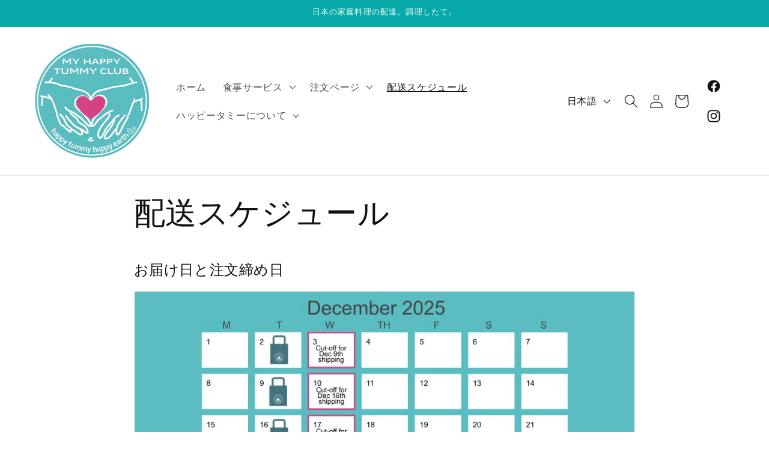

--- FILE ---
content_type: text/javascript
request_url: https://cdn.shopify.com/extensions/019bf9f6-ea74-7135-b364-5a5e7e955594/avis-options-v1.7.138.24.4/assets/apo-product-options-v3.min.js
body_size: 88840
content:
var apoProductDefault="default";function loadAvisOption(){"undefined"==typeof jQuery||window.ap_front_settings?.shop_id=="9291762"||3==parseInt(jQuery.fn.jquery)&&2.1>parseFloat(jQuery.fn.jquery.replace(/^1\./,""))?ap_loadScript(window.ap_front_settings.url_jquery,function(){ap_loadConfig(ap_jQuery=jQuery.noConflict(!0))}):ap_loadConfig(ap_jQuery=jQuery)}if(ap_loadScript=function(e,t){var a=document.createElement("script");a.type="text/javascript",a.readyState?a.onreadystatechange=function(){"loaded"!=a.readyState&&"complete"!=a.readyState||(a.onreadystatechange=null,t())}:a.onload=function(){t()},a.src=e,document.getElementsByTagName("head")[0].appendChild(a)},ap_addOptions=async function(e,t,a=!1){let i="default"===(t?.widget?.layout||"default"),o=window.AvisOptionsData?.podWrapper?window.AvisOptionsData?.podWrapper:[".hdt-product-media-wrapp",".main-product__media--slider-wrapper .main-product__media--slider swiper-product-gallery",".Product__Slideshow .flickity-viewport .flickity-slider",".product__photos .product-grid__photos",".product__media__wrapper .product__grid",".product__media-wrapper .product__media-list",".product-gallery__media-list",".media-gallery .media-gallery__inner",".media-gallery__viewer .media-viewer",".product-gallery .product-gallery--viewer",".product__photos .product__main-photos",".preview-card-container",".product-information__media","product-gallery .swiper-slide-active .swiper-slide__inner > div"],r=i?o:[".avis-popup-atc-container .avis-popup-atc-body .avis-popup-atc-left"],s=window.AvisOptionsData?.podMediaActive?window.AvisOptionsData?.podMediaActive:[".hdt-product__media-item.is-selected.is-in-view",".hdt-product__media-item",".swiper-wrapper .swiper-slide[data-selected]",".Product__SlideItem.is-selected",".product-grid__photos .product-grid__item.product-grid__item--1",".product__media__wrapper .product__grid .product__media",".product__media-wrapper .product__media-list .product__media-item.is-active",".product__photos .product__main-photos .product-main-slide.is-selected",".product-gallery__media-list .product-gallery__media.is-selected",'.product-gallery .product-gallery--viewer .product-gallery--image[data-gallery-selected="true"]','.media-gallery--carousel slideshow-container .product-media-container--image[aria-hidden="false"]',".media-gallery__grid .product-media-container--image",".media-gallery__viewer .media-viewer .media-viewer__item.is-current-variant",".media-gallery .media-gallery__inner .slider__item.is-active .product-media--image",".product__media-wrapper .product__media-list .splide__slide.is-active.is-visible","product-gallery .swiper-slide-active .swiper-slide__inner > div",".product__media-list .product__media-item.is-active .product__modal-opener"],l=i?s:[".avis-popup-atc-container .avis-popup-atc-body .avis-popup-atc-left .avis-popup-atc-image"],c=i?window.AvisOptionsData?.podThumbList?window.AvisOptionsData?.podThumbList:[".hdt-product__media-item",".main-product__media--slider-wrapper .main-product__media--slider .swiper .swiper-wrapper .swiper-slide","div.product-grid__container div.product-slideshow div.product-grid__item",".product__thumbs .product__thumb-item",".product__media-wrapper .product__media-list .product__media-item:not(.tpo_ignore)",".media-gallery__grid .product-media-container--image",".media-gallery--carousel slideshow-container .product-media-container--image",".thumbnail-list .thumbnail-list__item .thumbnail",".product__thumb-item .product__thumb:not(.tpo_ignore)",".product-gallery--media-thumbnail",".media-thumbs__item .media-thumbs__btn",".thumbnails .slider__grid .slider__item",".thumbnail-list .item.splide__thumbnail.is-active.is-visible",".slideshow-controls__thumbnails-container .slideshow-controls__thumbnails .slideshow-control","[id^='swiper-wrapper'] .swiper-slide"]:[".avis-popup-atc-container .avis-popup-atc-body .avis-popup-atc-left .avis-popup-atc-image"],d=i?window.AvisOptionsData?.podMediaList?window.AvisOptionsData?.podMediaList:[".hdt-product-media__thumb .hdt-slider__container",".Product__SlideItem",".product__media-wrapper .product__media-list .product__media-item",".product-gallery__media-list .product-gallery__media",".media-gallery__grid .product-media-container--image",".product-gallery .product-gallery--viewer .product-gallery--image",".productView-image-wrapper .productView-nav .productView-image",".rio-media-gallery .pwzrswiper-wrapper .pwzrswiper-slide",".product-gallery-container .product-gallery-mobile-container.active .gallery-slide",".product-gallery-container .product-gallery-desktop.active .gallery-image-container","product-gallery .swiper-slide .swiper-slide__inner > div"]:[".avis-popup-atc-container .avis-popup-atc-body .avis-popup-atc-left .avis-popup-atc-image"];(0===t.optionSets.length||window.apo_js_loaded.options)&&"function"==typeof window.removeDisabledBtnAddCart&&setTimeout(window.removeDisabledBtnAddCart,200);var p=window.ap_front_settings?.shop_id;let u=["5244321856"].includes(p);if(["72583053543"].includes(p)){let $=document.querySelector(".avis-position");if(!$)return;$.querySelector(".avpoptions-container__v2")||(window.apo_js_loaded.options=!1)}if(!a&&(window?.ap_front_settings?.page_type==="product"&&u&&window.apo_js_loaded.options||!u&&window.apo_js_loaded.options))return;window.avisOpions=window.avisOpions||{},window.apo_js_loaded.options=!0,window.mapConditionalLogicValue=[];let v=t?.is_design_v2??!1;window.ap_front_settings.config.is_clone_bt_addcart=!0;var h=window.ap_front_settings&&window.ap_front_settings.money_format?["90598015305","26116096075","62206672977","69406490814","73060385049","55602872595","69627019432","57878642763"].includes(window.ap_front_settings?.shop_id)?window.ap_front_settings.money_with_currency_format:window.ap_front_settings.money_format:"${{amount}}";if(["85222555996"].includes(window.ap_front_settings?.shop_id)&&(h="{{amount_with_comma_separator}}€"),(["88880546039","70257147997"].includes(window.ap_front_settings?.shop_id)||["68326162671"].includes(window.ap_front_settings?.shop_id)&&"152239931631"==Shopify.theme.id)&&(h="${{amount_no_decimals}}"),Object.keys(window.apoOptionLocales.avisSettings).length>0)for(let f in window.apoOptionLocales.avisSettings)window.apoOptionLocales.avisSettings[f]&&(t[f]=window.apoOptionLocales.avisSettings[f]);let m={group:"group_product",only:"only_url",allowed:"allowed_open_url"},g={value:"click_value",view:"click_view"},_={soldOutOption:"avis-option-soldout"},y="Sold out";["88420122940"].includes(window.ap_front_settings?.shop_id)&&(y="Out of Stock");var b=[],w=t?.is_addcharge_apo_option??!1;!w&&t?.cart_page?.display_addon_cart&&(w=!0);var x=t.show_watermark_on_product_page,C=0,A="avpoptions-container__v2";let k=window.ap_front_settings?.product_info?.product_id==="8121233309931"&&("61530898667"===p||"67691053329"===p),q=["65746239548","61691986178"].includes(p),S=["89031704941"].includes(p),P="84988035369"===p,L=["56301813831","77756367123"].includes(p);window.AllProductDetail={};var O=window.ap_front_settings.joinAddCharge;if("59437023322"===p&&(O="||"),"48439328922"===p&&t?.widget&&"selector"===(t?.widget&&t?.widget?.position&&t?.widget?.position!="default"?t?.widget?.position.split("_")[1]:"default")&&t?.widget?.selector&&!document.querySelector(t?.widget?.selector))return;let E="70719799540"===p||"54416834757"===p||"86711959862"===p||"54416834757"===p,I="addon_price",T=`(+${I})`;"10278593"===p&&(T=`(${I})`),"10278593"===p&&(T=`(${I})`);let V=e=>["chargeorbundle","createcharge"].includes(e),M=["60173221974","62129143868"].includes(p),z=["59661713513","66985525527","81382703435","90115932451","87503831334","87616127313"].includes(p);z||(z=t?.validate_settings==="inline");let D=["80578642225","1562360","95302287692","75631984989","58362396724","81519247698","77601243472","83432636743","63594234085","66916745498","73531588924","60284698735","59661713513","79486681403","50712903860","58727497788","85588181272"].includes(p);D||(D=t?.is_quantity_start_zero??!1);let B=["55533404247","60947365957"].includes(p),N=t?.product_page?.out_of_stock_display==="hide_option";function j(e,t){return e._data?e._data(t,"events"):e.data?e.data(t,"events"):null}window.AP_POptions=window.AP_POptions||{},AP_POptions.$=e;let H=document.querySelector("#apo-body-tooltip"),F=null;function R(){clearTimeout(F)}function W(e){return e||((e=document.getElementById("apo-body-tooltip"))||((e=document.createElement("div")).id="apo-body-tooltip",e.className="apo-body-tooltip",document.body.appendChild(e)),console.log("create apoBodyTooltip")),e.addEventListener("mouseenter",R),e.addEventListener("touchstart",()=>{isTouch=!0,R()}),e}W(H);var K={getProduct:e=>new Promise((t,a)=>{let i="/";["92310929781","70071189821","85460451654","93700129092"].includes(p)&&(i=Shopify.routes.root),t(fetch(i+`products/${e}.js`,{method:"GET"}).then(e=>{if("200"==e.status)return e.json()}).then(e=>e))}),getColecByPrId:async function(e){let t={method:"GET",headers:{"shop-id":p}};return new Promise((a,i)=>{a(fetch(`${eu.avisUrl}product/collections?id=${e}`,t).then(e=>e.json()).then(e=>e))})},queryProductInfo:async function(e,t,a=!0){let i="";if(a&&(i=`country: "${window.Shopify.country.toUpperCase()??"EN"}", `),!t?.length)return"";e=window.apoOptionLocales?.convertLocales(e);let o=[];for(let r of t)o.push(`gid://shopify/Product/${r}`);return`
        query productDetails @inContext(${i} language: ${e.toUpperCase()}) {
            nodes(ids: ["${o.join('","')}"]) {
                ... on Product {
                    id
                    handle
                    title
                    priceRange{
                            minVariantPrice{
                    amount          }
                    }
                    availableForSale
     options
 {
 id
 name
 optionValues
 {
 name
  id
 }
 }
                    variants(first:250){
                        nodes{
      selectedOptions{
  name
  value
   }
                      id
                            availableForSale
                            quantityAvailable
                            compareAtPrice{
                                currencyCode
                                amount
                            }
                            currentlyNotInStock
                            price{
                                currencyCode
                                amount
                            }
                            title
                            sku
                        }
                    }
                }
            }
        }
    `},queryVariants:async function(e,t){if(!t?.length)return"";e=window.apoOptionLocales?.convertLocales(e);let a=[];for(let i of t)a.push(`gid://shopify/ProductVariant/${i}`);return`
        query productDetails @inContext(country: ${window.Shopify.country.toUpperCase()??"EN"}, language: ${e.toUpperCase()}) {
            nodes(ids: ["${a.join('","')}"]) {
                ... on ProductVariant {
                    id
                            availableForSale
                            quantityAvailable
                            compareAtPrice{
                                currencyCode
                                amount
                            }
                            currentlyNotInStock
                            price{
                                currencyCode
                                amount
                            }
                            title
                            sku
                        }
            }
        }
    `},fetchStoreFront:async function(e){if(!window.apoOptionLocales?.config?.storefront_connect)return null;let t=`${window.Shopify&&window.Shopify.routes&&(window.Shopify.routes.root||window.Shopify.routes.root_url)||"/"}api/${window.apoOptionLocales?.version}/graphql.json`,a={method:"POST",headers:{"Content-Type":"application/json","X-Shopify-Storefront-Access-Token":window.apoOptionLocales?.config?.storefront_connect},body:JSON.stringify({query:e})},i=await fetch(t,a);if(i.ok){let o=await i.json();return o}return null}},U=Shopify?.theme?.id.toString(),G=Shopify?.theme?.role==="main",Y=["131904798791","131714842695"].includes(U)&&!G&&"57908756551"===p,Z="avis_shopify_option",Q={},X={},J="";window.pubFormProductGenOptionJs=Q;var ee={default:""};window.apoConditionalLogic=ee;let et=(e,t)=>{if("all"===e){for(let a of t)if(!ea(a))return!1;return!0}if("any"===e){for(let i of t)if(ea(i))return!0}return!1},ea=e=>{let t=window?.ap_front_settings?.customer;switch(e.type){case"tags":return ei(e.keywordCompareType,e.selector,"tags");case"name":return ei(e.keywordCompareType,e.selector,"name");case"email":return ei(e.keywordCompareType,e.selector,"email");case"logged-in":return!!t;case"guest":return!t}},ei=(e,t,a)=>{let{tags:i=[],email:o="",name:r=""}=window.ap_front_settings.customer||{},s=t.toLowerCase().trim(),l=i.map(e=>e.toLowerCase().trim()),c=o.toLowerCase().trim(),d=r?r.toLowerCase().trim():o.toLowerCase().trim();switch(e){case"is_equal_to":if("tags"===a)return l?.includes(s);if("email"===a)return c===s;if("name"===a)return d===s;case"is_not_equal_to":if("tags"===a)return!l?.includes(s);if("email"===a)return c!==s;if("name"===a)return d!==s;case"starts_with":if("tags"===a)return l.some(e=>e.startsWith(s));if("email"===a)return c.startsWith(s);if("name"===a)return d.startsWith(s);case"ends_with":if("tags"===a)return l.some(e=>e.endsWith(s));if("email"===a)return o.endsWith(s);if("name"===a)return d.endsWith(s);case"contains":if("tags"===a)return l.some(e=>e.includes(s));if("email"===a)return c.includes(s);if("name"===a)return d.includes(s);case"does_not_contain":if("tags"===a)return!l.find(e=>e.includes(s));if("email"===a)return!c.includes(s);if("name"===a)return!d.includes(s)}},eo=e=>{let t=window?.ap_front_settings?.curCountryCode,a=e?.markets;if(!a?.type||"all"===a.type)return!0;if(t){if(a?.type==="include")return a?.include?.includes(t);if(a?.type==="exclude")return!a?.exclude?.includes(t)}return!1};function er(e,t,a){setInterval(function(){if(!ee[t].watching[Z])return;let i=a.variants?.[0]?.id?.toString(),o=document.querySelector("form[action='/cart/add'].avis-popup-atc-form"),r=new FormData(o||Q[t]);if(r&&r.get("id"))i=r.get("id");else{let s=new URLSearchParams(window.location.search);s?.get("variant")&&(i=s?.get("variant"))}X[t]!==i&&i&&ee[t]?.s_check_input_variant(e,t,a)},300)}let en={};function es(e,t,a){let i=new MutationObserver(function(i){if("60370419756"!==p&&"72903328090"!==p&&"90746126677"!==p&&"92915532087"!==p&&"56391139508"!==p||window?.ap_front_settings?.page_type!=="product"||document.querySelector(".avpoptions-container__v2")||eD(),["79807512911","72903328090","90746126677"].includes(p)&&window?.ap_front_settings?.page_type==="product"&&!document.querySelector(".avpoptions-container__v2")){let o="",r=new URLSearchParams(window.location.search);if(r?.get("variant")&&(o=r?.get("variant")),"79807512911"===p&&Q[t]){let s=new FormData(Q[t]);s.get("id")&&(o=s.get("id"))}""===o||en[t]||eD(a,t)}setTimeout(function(){"29666866"===p?er(e,t,a):ee[t]?.s_check_input_variant(e,t,a)},200)});i.observe(document,{subtree:!0,childList:!0}),("14252734"===p||"57017368679"===p||"70435307786"===p||"92915532087"===p||t?.includes("upsell"))&&er(e,t,a)}var el=new function(){var t=this;return t.getHandleFromUrl=function(e){var t=e.replace(/\/$/,"").split("/");return("products"==t[t.length-2]||"products_preview"===t.pop())&&t[t.length-1].replace(/(.*)?\?.*$/,"$1")},t.getProduct=function(e,a,i){if(e instanceof Object)return a(e,i);var o=t.getProductFromWindow();o?a(o,i):e?t.pullProduct(e,a,i):a(!1,i)},t.getProductFromWindow=function(){return window.ap_front_settings&&window.ap_front_settings.product_info.product instanceof Object?window.ap_front_settings.product_info.product:void 0},t.pullProduct=function(t,a,i){return window.IS_AP_POptions?void e.getJSON("//"+window.shopConfiguration.uuid+".myshopify.com/products/"+t+".json",function(e){a(e.product,i)}):void e.ajax({dataType:"json",cache:!1,url:"/products/"+t+".json",success:function(e){a(e.product,i)},error:function(e){throw"AvisPlus Options product lookup error"}})},t.checkRuleForProduct=function(e,a){let i=e,o=a;switch(i.selector=String(i.selector).toLowerCase().trim(),i.type){case"all":return!0;case"product_handle":return o.handle.toLowerCase().trim()===i.selector;case"product_url":var r=i.selector;return o.handle.toLowerCase().trim()===t.getHandleFromUrl(r);case"tag":return"string"==typeof o.tags?(o.tags=o.tags.toLowerCase(),o.tags.indexOf(", ")>=0?o.tags.split(", ").indexOf(i.selector)>=0:o.tags===i.selector):(o.tags=o.tags.join(",").toLowerCase().split(","),o.tags.indexOf(i.selector)>=0);case"vendor":return o.vendor.toLowerCase().trim()===i.selector;case"type":if(o.type)return o.type.toLowerCase().trim()===i.selector;if(o.product_type)return o.product_type.toLowerCase().trim()===i.selector}},t.checkConditionsForProduct=function(e,a,i){switch(e){case"all":let o=0;for(let r of a){if(!t.checkConditionItemForProduct(r,i))break;o+=1}return o==a.length;case"any":for(let s of a)if(t.checkConditionItemForProduct(s,i))return!0;return!1;default:return!1}},t.checkConditionItemForProduct=function(e,a){if(!e.type||!e.selector)return!1;let i=String(e.selector).toLowerCase().trim(),o=e.keywordCompareType,r=null;switch(e.type){case"title":return t.compareKeyConditionItemForProduct(o,i,a.title);case"type":return a.type?r=a.type:a.product_type&&(r=a.product_type),t.compareKeyConditionItemForProduct(o,i,r);case"vendor":return t.compareKeyConditionItemForProduct(o,i,a.vendor);case"tag":return t.compareKeyConditionItemForProductTag(o,i,a.tags);case"price":return t.compareKeyConditionItemForProduct(o,100*parseFloat(i),a.price);case"collection":let s=a.collections;if(!s)break;let l=s?.find(e=>e.title&&String(e.title).toLowerCase().trim()===i);if("is_equal_to"==o)return!!l;if("is_not_equal_to"==o)return!l}return!1},t.compareKeyConditionItemForProductTag=function(e,t,a){if(!e)return!1;switch(e){case"is_equal_to":return"string"==typeof a?(a=a.toLowerCase()).indexOf(", ")>=0?a.split(", ").indexOf(t)>=0:a===t:(a=a.join(",").toLowerCase().split(",")).indexOf(t)>=0;case"is_not_equal_to":return"string"==typeof a?(a=a.toLowerCase()).indexOf(", ")>=0?-1==a.split(", ").indexOf(t):a===t:-1==(a=a.join(",").toLowerCase().split(",")).indexOf(t);case"contains":return(a="string"==typeof a?a.toLowerCase():a.join(", ").toLowerCase()).split(", ").find(e=>e.indexOf(t)>-1);case"does_not_contain":return void 0===(a="string"==typeof a?a.toLowerCase():a.join(", ").toLowerCase()).split(", ").find(e=>e.indexOf(t)>-1);case"starts_with":return"string"==typeof a?(a=a.toLowerCase()).indexOf(", ")>=0?a.split(", ").some(e=>e.startsWith(t)):a===t:(a=a.join(",").toLowerCase().split(",")).some(e=>e.startsWith(t));case"ends_with":return"string"==typeof a?(a=a.toLowerCase()).indexOf(", ")>=0?a.split(", ").some(e=>e.endsWith(t)):a===t:(a=a.join(",").toLowerCase().split(",")).some(e=>e.endsWith(t));default:return!1}},t.compareKeyConditionItemForProduct=function(e,t,a){if(!e)return!1;switch(a&&"string"==typeof a&&(a=a.toLowerCase().trim()),e){case"is_equal_to":return t==a;case"is_not_equal_to":return t!=a;case"starts_with":return a.startsWith(t);case"ends_with":return a.endsWith(t);case"does_not_contain":return a&&-1==a.indexOf(t);case"contains":return a&&a.indexOf(t)>=0;case"is_greater_than":return parseFloat(t)<parseFloat(a);case"is_less_than":return parseFloat(t)>parseFloat(a);default:return!1}},t.checkRuleSetForProduct=function(a,i){var o=!1;return e.each(a,function(e,a){if(a&&a.selector&&a.type&&t.checkRuleForProduct(a,i))return o=!0,!1}),o},t.checkAllRules=async function(e,a,i,o,r){a?.length&&(i||(i=t.getHandleFromUrl(location.pathname)),window.AvisOptionsData.hasOptionSet=s,t.getProduct(i,s,!0));async function s(i,s=!1){if(i&&AvisStyleOptions.currency!==window?.Shopify?.currency?.active&&window.apoOptionLocales?.config?.primary_locale){let l=await K.fetchStoreFront(await K.queryProductInfo(Shopify.locale??"en",[i.id],!1));l?.data?.nodes?.length&&(i.price=l.data.nodes[0]?.priceRange?.minVariantPrice?.amount)}let c=a?.find(e=>"automated"===e.type&&e?.conditional_applying_product?.conditions&&e.conditional_applying_product.conditions.find(e=>"collection"===e.type&&e.selector)||e?.exclude_products?.conditional_applying_exclude_product.conditions&&e?.exclude_products?.conditional_applying_exclude_product.conditions.find(e=>"collection"===e.type&&e.selector));if(i?.id&&c){if(o===apoProductDefault)i.collections=window?.ap_front_settings?.product_info?.collections;else{let d=await K.getColecByPrId(i?.id);i.collections=d?.data}}function p(e,a){if(e?.exclude_products?.open_exclude_products!==!0)return!0;if("manual"===e.exclude_products.exclude_type){let i=e.exclude_products.exclude_products.includes(String(a.id));if(i)return!1}else if("automated"===e.exclude_products.exclude_type&&e.exclude_products.conditional_applying_exclude_product&&e.exclude_products.conditional_applying_exclude_product.type&&e.exclude_products.conditional_applying_exclude_product.conditions){let o=t.checkConditionsForProduct(e.exclude_products.conditional_applying_exclude_product.type,e.exclude_products.conditional_applying_exclude_product.conditions,a);if(o)return!1}return!0}let u=a.filter(function(a){if(window.ap_front_settings.config&&window.ap_front_settings.config.app_v&&window.ap_front_settings.config.app_v.indexOf("v2")>-1||e.app_v&&e.app_v.indexOf("v2")>-1){if(!a.type)return!1;let o=function e(t){let a=window?.ap_front_settings?.customer,i=t?.customer_type,o=t?.customers,r=t?.apply_customer;return!i||"all"===i||(a&&"manual"===i&&o?.length>0?o?.includes(a.id):!!("automated"===i&&r?.type&&r?.conditions?.length>0)&&et(r.type,r.conditions))}(a),r=eo(a);if(!o||!r)return!1;switch(a.type){case"all":return p(a,i);case"manual":if(!a.products||0==a.products.length)return!1;let s=a.products.includes(String(i.id));if(!s)return!1;return p(a,i);case"automated":if(!p(a,i)||!a.conditional_applying_product||!a.conditional_applying_product.type||!a.conditional_applying_product.conditions)return!1;return t.checkConditionsForProduct(a.conditional_applying_product.type,a.conditional_applying_product.conditions,i);default:return!1}}else return!!a.rule_sets&&!!a.rule_sets.length&&(!!a.all_products||a.rule_sets.filter(function(e){return t.checkRuleSetForProduct(e,i)}).length===a.rule_sets.length)});return s&&(i?r(u,i):console.log("AvisPlus Options: Product not found")),u?.length>0}},t},ec={};window.avisAddChargeActive=ec;let ed=e=>e.replace(/([\u2700-\u27BF]|[\uE000-\uF8FF]|\uD83C[\uDC00-\uDFFF]|\uD83D[\uDC00-\uDFFF]|\u2011-\u26FF|\uD83E[\uDD00-\uDDFF])/g,"");function ep(e){return e&&"true"===e.toLowerCase()}var eu={isEditOptionCart:!1,cartCurrent:window.ap_front_settings.cart,cartItemLineEdit:-1,cartItemEdit:null,cartData:null,isCloneButtonAddCart:window.ap_front_settings.config.is_clone_bt_addcart??!1,avisAddCartForm:e('form[action$="/cart/add"]'),avisAddCartFormActive:e('form[action$="/cart/add"]'),avisAddCartFormActiveJS:document.querySelector('form[action$="/cart/add"]'),avisUrl:"https://apo-api.avisplus.io/shopify/api/",options:{appendPrice:!1,skipPriceModIfVisible:""},variantSubmissionAlters:[],orderId:new Date().getTime(),variantOrdering:[],activeVariants:{},radioInput:{},productVariantAC:[],productVariantBundles:[],buttonAddCart:null,addPrefixSuffixUsed:function(e,t){function a(e){let a=document.createElement("span");a.classList.add("avp-dimension-hr"),e?t.prepend(a):t.appendChild(a)}function i(e,a,i,o){if(!a)return;let r=document.createElement("span");r.classList.add(`avp-input-${e}`),r.classList.add(`avp-${e}-${i?"text":"icon"}`),r.innerHTML=a,o?t.prepend(r):t.appendChild(r)}(e?.prefix?.text||e?.prefix?.icon?.html||e?.suffix?.text||e?.suffix?.icon?.html)&&(t.classList.add("apo-suffix-prefix"),(e?.prefix?.text||e?.prefix?.icon?.html)&&(a(!0),i("prefix",e?.prefix?.text,!0,!0),i("prefix",e?.prefix?.icon?.html,!1,!0)),(e?.suffix?.text||e?.suffix?.icon?.html)&&(a(),i("suffix",e?.suffix?.icon?.html),i("suffix",e?.suffix?.text,!0)))},toggleSelector:function(e){e.style.display="block"!=getComputedStyle(e).display?"block":"none"},isHiddenSwatchTitle:function(e){if("boolean"==typeof e?.hidden_variant_title)return e?.hidden_variant_title;let a=t?.customize_options?.swatch;if(v)switch(e?.type){case"swatch_single_color":case"swatch_single_image":case"swatch_multi_color":case"swatch_multi_image":return a?.other?.hide_option_value_title??!1;default:return!1}return a?.hidden_variant_title??!1},classHiddenSwatchTitle:function(e){return e?"avp-hiddenvarianttitleswatch":""},addLoadingAddCart:function(e){e.setAttribute("disabled","disabled"),e.classList.add("apo-loading")},removeLoadingAddCart:function(e){e.removeAttribute("disabled","disabled"),e.classList.remove("apo-loading")},getAllProductVariantBundles:async function(e){if(e&&e.length>0)try{let t=await Promise.all(e.map(async e=>{let t=await K.getProduct(e);return t||null}));eu.productVariantBundles=eu.productVariantBundles.concat(t),eu.productVariantBundles=eu.productVariantBundles.filter(e=>e)}catch(a){console.log("getAllProductVariantBundles: ",a)}},getValueSelected:function(e){let t=e.querySelector(".avp-option-title .apo-title-value");if(!t)return;let a=e.querySelectorAll("input[type='checkbox'],input[type='radio']"),i="";for(let o of a)o.checked&&(["66784985269","56597413930"].includes(p)?i+=`<span class='apo-value-item'> : ${o.value}</span>`:["1814626373","73148301501"].includes(p)?i+=`<span class='apo-value-item'>: ${o.value}</span>`:["90703069571","99911008605"].includes(p)?i+=`<span class='apo-value-item'> ${o.value}</span>`:"52902461630"===window.ap_front_settings.shop_id?i+=`<span class='apo-value-item'> - ${o.value}</span>`:ap_front_settings?.config?.config_app?.cart_page?.show_money_in_cart?i+=`<span class='apo-value-item'> | ${o?.value?.replace(/\s*\[.*?\]\s*/g,"")}</span>`:i+=`<span class='apo-value-item'> | ${o.value}</span>`,["93397451054","67417112744","59963539519","91260092802"].includes(window.ap_front_settings.shop_id)&&o.getAttribute("des_value")&&(i+=`<span class="apo-value-help-text">${o.getAttribute("des_value")}</span>`));t&&(t.innerHTML=i)},isLegacyValue:function(e){return!e||"string"==typeof e||e instanceof String},hasVariant:function(e){return"useexistingvariant"===e.type&&!!e.productId&&!!e.productVariationId&&!!e.is_exist||!AvisOptionsData.use_productbundle&&!!V(e.type)&&!!e.productId&&!!e.productVariationId&&!!e.is_exist},formatWithDelimiters(e,t,a,i){if(a=a||",",i=i||".",isNaN(e)||null===e)return 0;var o,r=(e=(e/100).toFixed(t)).split(".");return r[0].replace(/(\d)(?=(\d\d\d)+(?!\d))/g,"$1"+a)+(r[1]?i+r[1]:"")},formatWithDelimitersToNumber:(e,t,a,i)=>(a=a||",",i=i||".",isNaN(e)||null===e)?0:e=(e/100).toFixed(t),convertMoney:function(e){var t="",a=h;switch(a.match(/\{\{\s*(\w+)\s*\}\}/)[1]){case"amount":t=eu.formatWithDelimiters(e,2);break;case"amount_no_decimals":t=eu.formatWithDelimiters(e,0);break;case"amount_with_comma_separator":t=eu.formatWithDelimiters(e,2,".",",");break;case"amount_no_decimals_with_comma_separator":t=eu.formatWithDelimiters(e,0,".",",");break;case"amount_no_decimals_with_space_separator":t=eu.formatWithDelimiters(e,0," ");break;case"amount_with_apostrophe_separator":t=eu.formatWithDelimiters(e,2,"'")}return("69043421407"===p||"82808766749"===p||"59286225080"===p)&&(t=t.replace(",",".").replace(",",".")),t},isNumeric:function(e){return!isNaN(e)&&!isNaN(parseFloat(e))},formatMoney:function(e,t=!1){"string"==typeof e&&(e=e.replace(".",""));var a,i=eu.convertMoney(e);if(t&&"0"==i)return null;return h.replace(/\{\{\s*(\w+)\s*\}\}/,i)},formatMoneyByConfig:function(e){return T.replace(I,eu.formatMoney(e,!0))},formatMoneyOnlyPrice:function(e){return"string"==typeof e&&(e=e.replace(".","")),eu.convertMoney(e)},formatMoneyToNumber:function(e){"string"==typeof e&&(e=e.replace(".",""));var t=0,a=h;switch(a.match(/\{\{\s*(\w+)\s*\}\}/)[1]){case"amount":t=eu.formatWithDelimitersToNumber(e,2);break;case"amount_no_decimals":t=eu.formatWithDelimitersToNumber(e,0);break;case"amount_with_comma_separator":t=eu.formatWithDelimitersToNumber(e,2,".",",");break;case"amount_no_decimals_with_comma_separator":t=eu.formatWithDelimitersToNumber(e,0,".",",");break;case"amount_no_decimals_with_space_separator":t=eu.formatWithDelimitersToNumber(e,0," ");break;case"amount_with_apostrophe_separator":t=eu.formatWithDelimitersToNumber(e,2,"'")}return t},formatNewMoney:function(e){var t;return"string"==typeof e&&(e=e.replace(".","")),h.replace(/\{\{\s*(\w+)\s*\}\}/,e)},priceMarkup:function(e,a,i,o){let r=eu.formatMoney(parseFloat(e),!0),s=e;if((window?.ap_front_settings?.product_info?.product?.price_min||window?.apo_data_productInfo?.price_min)&&"26392690759"===p){let l=window?.ap_front_settings?.product_info?.product?.price_min?window?.ap_front_settings?.product_info?.product?.price_min:window?.apo_data_productInfo?.price_min;s=e+l,r=eu.formatMoney(parseFloat(s),!0)}let c=eu.formatMoney(parseFloat(a||0),!0),d=0;if(e&&a&&(d=(parseFloat(a)-parseFloat(s))/parseFloat(a)*100),r){let u="",$="+",v="";return(o?.isPercent&&(v=` avis-percent='${o?.percent??0}' `),window.AvisOptionsData?.prefixAC&&($=window.AvisOptionsData.prefixAC),("10278593"===p||"62102929455"===p||"64297107623"===p||"91152777552"===p)&&(u="-",$=""),["74059055369","93834084657","66630516901","73739894841","27822030900"].includes(p)&&($=""),["26392690759","95302287692"].includes(p))?`<span avis-price='${e}' avis-price-compare='${a}' class="money apo-money">${0!==a&&"select"!==i&&t?.product_page?.show_compare_at_price&&c?`<span class="apo-compare-price">${c}</span>`:""}<span class="apo-price money apo-money">${r}${0!==d?`<span class="apo-save-price"> (Save ${d.toFixed(2).replace("-","")}%)</span>`:""}</span></span>`:["94664491385","70445269049"].includes(p)?`<span avis-price='${e}' avis-price-compare='${a}' class="money apo-money"><span class="apo-price money apo-money">${r}</span> ${0!==a&&"select"!==i&&t?.product_page?.show_compare_at_price&&c?`<span class="apo-compare-price">${c}</span>`:""}</span>`:"90719289689"===p?`<span avis-price='${e}' avis-price-compare='${a}' class="money apo-money">(+${r.replace(",00","")}${0!==a&&"select"!==i&&t?.product_page?.show_compare_at_price&&c?`<span class="apo-compare-price"> - <span class="money apo-money">${c}</span></span>`:""})</span>`:["92273607001"].includes(p)?`<span avis-price='${e}' avis-price-compare='${a}' class="money apo-money">${r}${0!==a&&"select"!==i&&t?.product_page?.show_compare_at_price&&c?`<span class="apo-compare-price"> <span class="money apo-money">${c}</span></span>`:""}</span>`:["64323452973"].includes(p)?`<span ${v}avis-price='${e}' avis-price-compare='${a??""}' class="money apo-money">${r}</span>`:["100998644051"].includes(p)?`<span ${v}avis-price='${e}' avis-price-compare='${a??""}' class="money apo-money"><s>+${c}</s><span>${r}</span></span>`:`<span ${v}avis-price='${e}' avis-price-compare='${a??""}' class="money apo-money">(<span>${parseFloat(e)>0?$:""}${r}</span>${"75316429039"===p?"رس":""}${a&&0!==a&&"select"!==i&&t?.product_page?.show_compare_at_price&&c?`<span class="apo-compare-price"> ${u} <span class="money apo-money">${c}</span></span>`:""})</span>`}return""},getValueText:function(e,a){if(eu.isLegacyValue(e))return{value:e,display:e};if(!e)return{value:!1,display:!1};let i="swatch"===a.type||"swatch_single_color"===a.type||"swatch_single_image"===a.type||"swatch_multi_color"===a.type||"swatch_multi_image"===a.type?"swatch-variant-title":"choice-list-variatnt-title",o=!1;"useexistingvariant"===e.type&&e.is_exist&&parseFloat(e.price??0)>0?o=!0:AvisOptionsData.use_productbundle&&V(e.type)&&0!==parseFloat(e.price??0)?o=!0:!AvisOptionsData.use_productbundle&&V(e.type)&&e.is_exist&&parseFloat(e.price??0)>0&&(o=!0),a?.type==="select"&&"63321833641"===window.ap_front_settings.shop_id&&(o=!1),("67989143599"===window.ap_front_settings.shop_id||"80897311012"===window.ap_front_settings.shop_id)&&("createcharge"===e.type||"chargeorbundle"===e.type)&&(o=!0);let r=String(e.value??""),s="",l=t?.customize_options?.button;v||a?.type!=="button_single"&&a?.type!=="button_multi"||L||(s=`border-radius: ${l?.border_radius??4}px;
                padding: ${l?.padding_top_bottom??12}px ${l?.padding_left_right??12}px;`),r?.trim()||a?.option_url!==m.group||(r=e.url_name);let c=r;!a?.hide_price&&o&&"only_label"!==a.option_show_price&&(c=`${r} ${eu.priceMarkup(e.price,e?.compare_at_price,a.type,e)}`),"87616127313"===p&&!a?.hide_price&&o&&"only_label"!==a.option_show_price?c=`<p class="apo-value-item">${r}</p> ${eu.priceMarkup(e.price,e?.compare_at_price,a.type,e)}`:"87616127313"===p&&(c=`<p class="apo-value-item">${r}</p>`);let d=c,u=!1;e.des_value&&"desc"!==a.tooltip_display&&a?.show_description?(d+=`<span class='apo-value-help-text'>${e.des_value}</span>`,d=`<span class='apo-value-title'>${d}</span>`,u=!0):"84354957654"===p&&(a?.type==="radio"||a?.type==="checkbox")&&a.new_help_text&&(d+=`<div class='apo-value-help-text'>${a.new_help_text}</div>`);let $=eu.productVariantAC?.find(t=>t?.id===e?.productVariationId)?.quantityAvailable,h="";["90415464790"].includes(p)&&null!=$&&(h=`<span class="avis-stock-text">(${$} in stock)</span>`),["radio","checkbox"].includes(a.type)&&!a.tooltip_display&&e?.swatch?.file_image_url?c=`<span class='option-value-container'>
                            <img alt='${c.replace(/'/g,'"')}' data-src="${e.swatch.file_image_url}" ${Y?"loading='lazy' class='avis-img-lazy'":`src="${e.swatch.file_image_url}"`}  />
                            <span class="${i} ${u?"option-value-des":""}" style="${s}">${d}</span>
                          </span>`:"select"!==a.type&&(c=u?`<span class="${i} option-value-des" style="${s}">${d}</span>`:`<span class="${i}" style="${s}">${c} ${h}</span>`);let f="";["90167836990","75631984989"].includes(p)&&(f=Shopify?.routes?.root?.replace(/^\/|\/$/g,"")||"");let _="string"==typeof e?.url?e.url.trim():"",y=f?`/${f}${_}`:_;a?.type!=="select"&&a?.type!=="swatch_select_color"&&a?.type!=="swatch_select_image"&&(document.querySelector(".avis-cartOptionsPopup")&&(y=`products/${y}`),a?.option_url===m.allowed&&y?c=a?.url_display===g.view?`<span class="apo-swatch-url-view" style="${s}">
                                ${c}<a class="apo-swatch-url" href="${e.url}" target="_blank">${a?.url_label??"View"}</a>
                              </span>`:`<span style="${s}"><a  class="apo-swatch-url" href="${y}" target="_blank">${c}</a></span>`:(a?.option_url===m.group||a?.option_url===m.only&&y)&&(c=`<span style="${s}"><a  class="apo-swatch-url" href="${y}">${c}</a></span>`));let b=eu.formatMoney(parseFloat(e.price),!0),w=r;return o&&b&&("useexistingvariant"!=e.type&&!V(e.type)||AvisOptionsData?.use_productbundle&&t?.cart_page?.show_money_in_cart)&&(b.includes("</")&&(b=b?.replace(/<[^>]*>/g,"")),w=`${w} [ ${b} ]`),{value:w,display:c}},getVariantString:function(e,t,a,i){return e+"-"+t+"-"+ec[i].variantOrdering.length},findInputQuantityByInputValue:function(e){return e&&e.closest(".avp-value-grid")?e.closest(".avp-value-grid").querySelector("input.avp-qty-input"):null},variantDataV2:function(t,a,i=-1){return{name:t,productId:a.dataset?.variantProduct,handle:a.dataset?.productHandle,variantId:["90748060028","46525644963"].includes(p)?a.dataset?.variantOptionId:a.dataset?.variantId,price:-1===i?a.dataset?.variantPrice:i,isBundle:-1!==i||AvisOptionsData.use_productbundle,compare_at_price:a.dataset?.variantComparePrice,quantity:1,isOneTime:a.dataset?.variantOnetime,value:a.dataset?.optionValue,type:a.dataset?.optionType,is_char:a.dataset?.dataChar??!1,$input:e(a),isShow:!0,isSumQtyAc:a.dataset?.sumQtyAc,groupParent:a.dataset?.groupParent??"",stepParent:a.dataset?.stepParent??"",isPercent:a.dataset?.isPercent??!1,percent:a.dataset?.percent??0}},addVariant:function(t,a,i,o){ec[o].activeVariants[a]=eu.variantDataV2(t,i),ec[o].activeVariants[a].variantId&&""!=ec[o].activeVariants[a].variantId&&e8.productBundleAdd({name:t,element:e(i),productBundle:ec[o].activeVariants[a],orderId:eu.orderId})},removeVariant:function(t,a,i,o){var r=ec[o].activeVariants[a];delete ec[o].activeVariants[a],r.variantId&&""!=r.variantId&&e8.productBundleRemove({name:t,element:e(i),productBundle:r})},variantChangeSingle:async function(t,a,i){let o=a.dataset.optionType,r=!e_(o);var s=a.dataset.variantString;if(!ec[i].activeVariants[s]&&(r&&e(a).is(":checked")||!r&&(a.querySelector("[field-name]")?.value?.trim()||a.value||a.querySelector(".apo_value")?.value))?eu.addVariant(t,s,a,i):!ec[i].activeVariants[s]||(!r||e(a).is(":checked"))&&(r||a.querySelector("[field-name]")?.value||a.value||a.querySelector(".apo_value")?.value)||eu.removeVariant(t,s,a,i),r&&ec[i].activeVariants[s]){let l=eu.findInputQuantityByInputValue(a);l&&(ec[i].activeVariants[s].quantity=parseInt(l.value))}else if("text"===a.dataset.optionType&&a.dataset.dataChar){let c=a?.querySelector("input[type='text']");if(c){let d=c.value??"";if(d){let u=(d=d.replace(/\s/g,"")).match(/[\p{L}\p{N}\p{P}\p{Z}\p{Emoji}]/gu)?.length??1;ec[i].activeVariants[s].quantity=u}}}if(["quantity","slider"].includes(o)){let $=a.querySelector(".avp-quantity-input, .apo-slider-thumb");if($&&$.value>0){let v=a.querySelector('[class*="-avis-custom-price-quantity"]');if(["4202505"].includes(p)&&v){let h=Array.from(v.classList).find(e=>e.includes("-avis-custom-price-quantity")),f=parseInt(h);$.value>=f?"any"!==a.dataset.quantityPriceType?ec[i].activeVariants[s].quantity=parseInt($.value>1?$.value-f+1:0):ec[i].activeVariants[s].quantity=parseInt($.value>1?1:0):eu.removeVariant(t,s,a,i)}else"any"!==a.dataset.quantityPriceType?ec[i].activeVariants[s].quantity=parseInt($.value):ec[i].activeVariants[s].quantity=parseInt($.value>0?1:0)}else ec[i].activeVariants[s]&&eu.removeVariant(t,s,a,i)}["62129143868","89147965763"].includes(p)&&"switch"===o&&(a.querySelector("[field-name]")?.checked?ec[i].activeVariants[s]||eu.addVariant(t,s,a,i):ec[i].activeVariants[s]&&eu.removeVariant(t,s,a,i))},variantChange:async function(t,a,i,o){if(a?.length===0){o&&eg(o,i);return}let r=a[0];if(r?.dataset?.optionType==="dimension"){let s=0;a.find(e=>!e.value?.trim())||(s=await e1._calcDimension(a));var l=r.dataset.variantString;ec[i].activeVariants[l]=eu.variantDataV2(t,r,s),o&&eg(o,i);return}try{let c=[];(a=Array.isArray(a)?a:Array.from(a)).forEach(function(e){e instanceof Element||(e=e[0]);var a=e.dataset.variantPrice;("0"===a||a)&&c.push(eu.variantChangeSingle(t,e,i))}),await Promise.all(c)}catch(d){console.log("apo variantChange all",d)}if(a.length){let p=a[0],u=(p?.length?p[0]:p)?.closest(".avp-option");if(u){let $=u.querySelector(".apo-title-addcharge");if($&&$.getAttribute("use-addcharge")){let v=!1,h=0,f=0;for(let m of a){let g=e(m).data("variant-string");if(g){let _=ec[i].activeVariants[g];_&&+_?.price>0&&(v=!0,h+=_.price*_.quantity,"91759345928"===window.ap_front_settings.shop_id&&(f+=_.compare_at_price*_.quantity))}}"91759345928"===window.ap_front_settings.shop_id?$.innerHTML=v?`<p class="apo-compare-price-title">${eu.formatMoney(parseFloat(f),!0)}</p> ${eu.formatMoney(parseFloat(h),!0)}`:"":$.innerHTML=v?eu.formatMoneyByConfig(h):""}eu.getValueSelected(u)}}o&&eg(o,i)},attachData:function(e,t,a,i,o,r){e instanceof Element||(e=e[0]);let s=o.is_onetime??!1;if((("quantity"===o.type||"slider"===o.type)&&"any"!==o.add_price_quantity_type||"text"===o.type&&o?.addcharge_per_character)&&(s=!1),"quantity"===o.type&&o?.class_name?.includes("avis-option-qty-isonetime")&&(s=!0),eu.hasVariant(a)){var l=eu.getVariantString(t,a.productVariationId,i,r);e.dataset.variantString=l,e.dataset.variantPrice=a.price??0,e.dataset.variantId=a.productVariationId,e.dataset.variantProduct=a.productId,e.dataset.variantOnetime=s,e.dataset.optionValue=a.value,e.dataset.optionType=o.type,e.dataset.variantComparePrice=a?.compare_at_price??0,["90748060028","46525644963"].includes(p)&&(e.dataset.variantOptionId=a.productVariationId),ec[r].variantOrdering.push(l)}else e.dataset.variantPrice=a.price??0,e.dataset.variantString=a.value?`${t}_${a.value}`:t,e.dataset.optionType=o.type,o.dimension_price_total&&(e.dataset.optionFormula=o.dimension_price_total);return a?.isPercent&&(e.dataset.isPercent=a.isPercent,e.dataset.percent=a.percent),o?.group_parent&&(e.dataset.groupParent=o.group_parent),o?.step_parent&&(e.dataset.stepParent=o.step_parent),o?.class_name==="apo-sum-qty"&&(e.dataset.sumQtyAc=!0),o.addcharge_per_character&&(e.dataset.dataChar=!0),e},postingQueue:[],postVariant:function(e,t){return!e8.beforeVariantPost({variant:e,callback:t,properties:{_apo_parent_order:eu.orderId}})&&void window.AP_POptions.$.post("/cart/add.js",{quantity:e.quantity,id:e.variantId,properties:Object.assign(e.properties?e.properties:{_apo_parent_order:eu.orderId})},function(e){return eh(e,"variant post complete",!0),e&&e.variant_id?void t():t(Error("Was not added to cart"))},"json").fail(function(e,a,i){return eh({xhr:e,status:a,error:i},"variant post fail",!0),e&&e.responseJSON&&e.responseJSON.status&&422===e.responseJSON.status?t(e.responseJSON,!0):void t(i)})},postVariants:function(e,t){if(eu.postingQueue.length){var a=eu.postingQueue.shift();eu.postVariant(a,function(a,i){if(a){if(i&&a.description)return eh(a,"customer facing error",!0),alert(a.description),void t(a);eh(a,"removing variant from current",!0)}eu.postVariants(e,t)})}else t()},postCartVariant:function(e){fetch("/cart/add.js",{method:"POST",headers:{"Content-Type":"application/json"},body:JSON.stringify(e)}).then(e=>e.json()).then(e=>e&&("bad_request"==e.status||404==e.status||422==e.status||"too_many_requests"==e.status)?(console.log("Error Avis: Add cart ",e),{res:e}):(console.log("Add change OK"),null)).catch(e=>(console.log("Error Avis: Add cart ",e),null))},postCartMain:async function(e){return new Promise((t,a)=>{t(fetch("/cart/add?avis=true",{method:"POST",headers:{Accept:"application/javascript","X-Requested-With":"XMLHttpRequest"},body:e}).then(e=>e.json()).then(e=>e).catch(e=>(console.log("Error Avis: Add main product to cart ",e),null)))})},postCartVariants:function(e,t,a,i=!1){let o=i&&"63668387900"!==p?"add":"add.js";"58912800936"===p&&(o="add"),fetch("/cart/"+o,{method:"POST",headers:i?{}:{"Content-Type":"application/json"},body:i?e:JSON.stringify(e)}).then(e=>("58912800936"===p&&200===e.status&&(location.href="/cart"),"94077813077"===p&&200===e.status&&(window.location.href=`${Shopify.routes.root}cart`),("62635311441"===p||"87122149713"===p||"87195451729"===p||"86549627228"===p||"90301563205"===p||"70476136621"===p||"76697239788"===p||"93834084657"===p)&&window.refreshCartContents(e),e.json())).then(e=>{e&&("bad_request"==e.status||404==e.status||422==e.status||"too_many_requests"==e.status)?(console.log("Error Avis: Add cart ",e),t(e,a)):(console.log("Add change OK",e),t(e,a))}).catch(e=>{console.log("Error Avis: Add cart ",e),t(e)})},getVariantSubmissions:function(t){if(eu.options.skipPriceModIfVisible&&e(eu.options.skipPriceModIfVisible).is(":visible"))return null;var a=[];if(window.AP_POptions&&window.AP_POptions.pos)for(var i in ec[t].activeVariants)a.push(ec[t].activeVariants[i]);else e.each(ec[t].variantOrdering.reverse(),function(e,i){ec[t].activeVariants[i]&&ec[t].activeVariants[i].isShow&&ec[t].activeVariants[i].variantId&&a.push(ec[t].activeVariants[i])});return eu.alterVariantValues(a,t)},alterVariantValues:function(t,a){return t&&t.length&&ec[a].variantSubmissionAlters.length&&e.each(ec[a].variantSubmissionAlters,function(e,a){window.AP_POptions&&window.AP_POptions.pos&&t.forEach(function(e,a){e.containerId=e.$input.closest("[data-product-options-container-id]").length?e.$input.closest("[data-product-options-container-id]").attr("data-product-options-container-id"):"",t[a]=e}),(t=a(t))||eh(a,"priceMod: variantSubmissionAlter did not return any values",!0)}),t},listInputAddBundle:[],cartSection:document.querySelector("cart-notification")||document.querySelector("cart-drawer")||document.querySelector("product-form"),createAddToCartForm(e){let t=new FormData;return e.items.forEach((e,a)=>{t.append(`items[${a}][id]`,e.id),t.append(`items[${a}][quantity]`,e.quantity),e.properties&&Object.entries(e.properties).forEach(([e,i])=>{t.append(`items[${a}][properties][${e}]`,i)})}),e.sections&&e.sections.forEach(e=>{t.append("sections[]",e)}),e.sections_url&&t.append("sections_url",e.sections_url),t},addToCart:async function(t,a,o,r){if("function"==typeof AvisOptionsData?.beforeAddToCart&&await AvisOptionsData.beforeAddToCart(t,a,o,r),"72770978131"===p||"76880183633"===p){let s=document.querySelector("mini-cart");s&&(eu.cartSection=s)}if(r=r?eu.alterVariantValues(r,t):eu.getVariantSubmissions(t),eu.isCloneButtonAddCart){a.preventDefault(),a.stopImmediatePropagation();let l={},c=[],d=[],u=Q[t],$=new Date().getTime(),v=a.target.closest("form");v&&(u=v);let h=[];for(var f of r){let m=f.value,g=`${f.name}: ${m} - ${f.variantId}`,_=eu.productVariantBundles.find(e=>e.variants.find(e=>String(e.id)===String(f.variantId??""))),y=null;(y=_?_.variants.find(e=>String(e.id)===String(f.variantId??"")):eu.productVariantAC.find(e=>String(e.id)===String(f.variantId??"")))&&(l[`${f.name}_${m}`]=(ep(f.isOneTime)?1:f.quantity)*y.price,f?.$input?.[0]?.closest(".avis-option-qty-isonetime")&&(l[`${f.name}_${m}`]=f.quantity*y.price),y?.selling_plan_allocations?.length>0&&h.push(String(y.id)),y?.compare_at_price&&"function"==typeof window?.OpusSetCompareAtPrice&&window?.OpusSetCompareAtPrice(y.id,{rate:window.Shopify?.currency?.rate,compareAtPrice:y.compare_at_price})),c.push(ep(f.isOneTime)?g:`${g} * ${f.quantity}`),d.push(`${f.name}:${f.variantId}${ep(f.isOneTime)?"":"*"+f.quantity}`)}if(!w&&c.length>0){if(e('[name="properties[_apo_variants]"]').length)e('[name="properties[_apo_variants]"]').val(c.join(O));else{var x=e("<input />").attr("type","hidden").attr("name","properties[_apo_variants]").val(c.join(O));e(a.target).before(x)}}let C={id:!1,quantity:1,properties:{}};["90430210377","67441852613","69085364490"].includes(p)&&(C.properties._apo_addon=d.join(O));let A=[],k=["Numara","İsim"],S=!1,P={},L=null;if(u?.localName==="form"){let V=new FormData(u);L=new FormData(u);let M=V;"function"!=typeof V?.forEach&&M?.fd&&(M=M.fd),M?.forEach((e,t)=>{if(t?.includes("items[")){let a=t.replace("items[",""),i=a.split("]")[0];P[i]||(P[i]={id:!1,quantity:1}),a.includes("id")&&(P[i].id=parseInt(e)),a.includes("quantity")&&(P[i].quantity=parseInt(e))}if("id"==t&&(C.id=parseInt(e)),"id[]"!=t||C.id||(C.id=parseInt(e)),"selling_plan"==t&&"86949036357"!==p&&(C.selling_plan=parseInt(e)),"selling_plan_radio"==t&&(C.selling_plan_radio=parseInt(e)),"product_size"==t&&(S=parseInt(e)),"quantity"==t&&(C.quantity=parseInt(e)),t.indexOf("properties")>-1){let o=t.replace("properties[","").replace("]","");if(o===AvisOptionsConfig?.key_cart_order&&($=`${$},${e}`),q&&o&&e){L.delete(t);document.querySelector(".avpoptions-container__v2 input[type='file'][name='"+o+"']")&&V.get(o)?L.append(t,V.get(o)):L.append(t,e)}let r=`${o}_${e}`;if(E){if(l[r]||0===l[r]){let s=eu.formatMoneyOnlyPrice(parseFloat(l[r]),!0);C.properties[o]=`${e} ${T.replace(I,s)}`}else if(e.indexOf(",")>-1){let c=[];for(let d of e.split(","))if(l[r=`${o}_${d=d.trim()}`]){let u=eu.formatMoneyOnlyPrice(parseFloat(l[r]),!0);c.push(`${d} ${T.replace(I,u)}`)}else c.push(d);C.properties[o]=c.join(", ")}else C.properties[o]=e}else"78803271973"===p&&k.includes(o)?A.push({key:o,value:e}):C.properties[o]=e}}),q&&w&&r?.length&&L.append(`properties[${AvisOptionsConfig?.key_cart_order}]`,$)}if(w&&r?.length&&(C.properties[AvisOptionsConfig?.key_cart_order]=$),S&&!C.id&&(C.id=S),!C.id){let z=u.querySelector(".product-variant-id");z&&z.value&&(C.id=z.value)}if(!C.id){let D=u.querySelector("[name=id]");D&&D.value&&(C.id=D.value)}let N=a?.target?.closest(".sticky-add-to-cart");if(N){let j=N.querySelector("form[action*='/cart/add']");j&&new FormData(j).forEach((e,t)=>{"id"===t&&(C.id=parseInt(e)),"quantity"===t&&(C.quantity=parseInt(e))})}e('[name="properties[_apo_variants]"]').length>0&&e('[name="properties[_apo_variants]"]').remove();let H=["72434319636","63532892418","79438512462","78469497151","60419801166","87849468199","17207277","89876267357","87489773902","56908120127","56047599658","58900512837","89688375625","89080103205","68326162671","67304423672","84495433784","62308778093","63393857777","73055502667","68446945453"].includes(window.ap_front_settings.shop_id),F=eu.cartSection?.getSectionsToRender&&"function"==typeof eu.cartSection?.getSectionsToRender?eu.cartSection.getSectionsToRender().map(e=>H?e.section:e.id):[];if(0===F.length&&"83553517888"===p){let R=["variant-added"];document.documentElement.dispatchEvent(new CustomEvent("cart:prepare-bundled-sections",{bubbles:!0,detail:{sections:R}})),F=R}if(0===F.length&&"87487840561"===p){let W=["ajax-cart-drawer"];document.documentElement.dispatchEvent(new CustomEvent("cart:prepare-bundled-sections",{bubbles:!0,detail:{sections:W}})),F=W}if(0===F.length&&"25604915279"===p){document.documentElement.dispatchEvent(new CustomEvent("theme:loading:start",{bubbles:!0}));let K=[];document.documentElement.dispatchEvent(new CustomEvent("cart:prepare-bundled-sections",{bubbles:!0,detail:{sections:K}})),F=K}if(0===F.length&&"92881944960"===p){let U=[];document.documentElement.dispatchEvent(new CustomEvent("cart:bundled-sections",{bubbles:!0,detail:{sections:U}})),F=U}if("63324618960"===p){F="cart-icon-bubble";let G=u.closest("product-form");G?.cartDrawer&&(F+=`,${G.cartDrawer.closest(".shopify-section").id.replace("shopify-section-","")}`)}"6037953"===p&&(F=[],document.documentElement.dispatchEvent(new CustomEvent("cart:prepare-bundled-sections",{bubbles:!0,detail:{sections:F}}))),F?.length||window.BOOMR?.themeName!=="Focal"||(F=["mini-cart"]),"79936815414"===p&&(F=["mini-cart","cart-icon-bubble","mobile-cart-icon-bubble"]),"68666097951"===p&&(F=["cart-inventory-organizer","cart-items"]),window.AvisOptionsData?.cartSectionInput&&(F=window.AvisOptionsData?.cartSectionInput);let Y=window.location.pathname,Z={items:[],sections:F,sections_url:Y};if(Object.keys(P).length>0)for(let X in P)Z.items.push(P[X]);var J=Math.floor(Math.random()*Math.floor(1e3));J+="_1";let ee=0;if(e.each(r,function(e,t){t.isSumQtyAc&&(ee+=t.quantity??1);let a=`${t.name}: ${t.value} - ${t.variantId}`,i={_apo_added_by:ep(t.isOneTime)?a:`${a} * ${t.quantity??1}`};w&&(a=`Added by: ${$}`,(i={})[AvisOptionsConfig?.key_cart_option]=`${t.name}: ${t.value??""}`,i[AvisOptionsConfig?.key_cart_order]=ep(t.isOneTime)?a:`${a} * ${t.quantity??1}`,t?.$input?.[0]?.closest(".avis-option-qty-isonetime")&&(i[AvisOptionsConfig?.key_cart_order]=`${a} * ${t.quantity??1} * 1`),A?.length>0&&A.forEach(e=>{i[e.key]=e.value})),("8502476855"===p||"93958734130"===p)&&(i.uid=J,C.properties&&(C.properties.uid=J));let o={id:parseInt(t.variantId),quantity:ep(t.isOneTime)?1:C.quantity*(t.quantity??1),properties:i};if(B&&!ep(t.isOneTime)&&(o.quantity=t.quantity??1),t?.$input?.[0]?.closest(".avis-option-qty-isonetime")&&(o.quantity=t.quantity),!["89688375625"].includes(p)&&h.includes(String(o.id))&&(C.selling_plan&&(o.selling_plan=C.selling_plan),C.selling_plan_radio&&(o.selling_plan_radio=C.selling_plan_radio)),"72876753153"===p){let r=document.querySelector("product-form.productView-form input[name=selling_plan]");r&&(o.selling_plan=r.value);let s=document.querySelector(".appstle_sub_widget input[name=selling_plan_radio]:checked");s&&(o.selling_plan_radio=s.value)}ee>0&&(o.properties._apo_qty_by_ac=!0),Z.items.push(o)}),"86235251024"===p||"89148653914"===p||"57037127747"===p||"67441852613"===p||"48947986582"===p){for(let et of b)if(et.required&&!C?.properties[et.label_cart]){let ea=document.querySelector(`[field-name='${et.label_cart}']`);if(ea&&!ea.getAttribute("disabled")){if(!ea.value)return alert(`Please fill out "${et.label_product}" before adding this item to cart`),a.currentTarget&&eu.removeLoadingAddCart(a.currentTarget),null;"radio"===ea.type?(ea=document.querySelector(`[field-name='${et.label_cart}']:checked`),C.properties[et.label_cart]||(C.properties[et.label_cart]=ea.value)):"file"!==et.type&&(C.properties[et.label_cart]=ea.value)}}}if(ee>0&&(C.quantity=ee,C.properties._apo_qty_by_ac=!0),L&&("56635359401"===p||q)?(F?.length>0&&L.append("sections",F.join(",")),Y&&L.append("sections_url",Y)):(window.AvisStyleOptions?.product?.price===0||window.AvisStyleOptions?.product?.price===1)&&["8669954148"].includes(p)||Z.items.push(C),Z?.items?.length===0&&L&&q){let ei=await eu.postCartMain(L);return ei?.description||(ei.items=[ei]),o(ei,L,!0)}var eo=e8.beforeVariantsPost({variantValues:r,orderId:eu.orderId,callback:o});let er=ap_front_settings?.config?.listOptionSetApply,en=er.some(e=>e.options.some(e=>e?.live_preview?.status));if(!["64020414670","65926037670","94077813077","70378062051","4202505","94265115004"].includes(p)&&i&&!en)return"59762966708"===p&&(Z={...Z,"section-id":document.querySelector("form.product-form input[name='section-id']").value}),!eo&&eu.postCartVariants(Z,o,L);{let es=eu.createAddToCartForm(Z),el=new FormData(u);return!eo&&eu.postCartVariants(AvisOptionsData.use_productbundle?el:es,o,L,!0)}}},resetState:function(){eu.orderId=new Date().getTime(),eu.options={appendPrice:!1,skipPriceModIfVisible:""},eu.variantOrdering=[],eu.variantSubmissionAlters=[],eu.activeVariants={}},buyItNow:function(){let e="Customization Cost for";try{e=t&&t.text_customization_cost_for?t.text_customization_cost_for:"Customization Cost for"}catch(a){e="Customization Cost for"}let i=[];t&&t.optionSets&&t.optionSets.length&&t.optionSets.forEach(e=>{e.options&&(i=i.concat(e.options))})},init:function(t){eu.resetState(),e.extend(eu.options,t)}};AvisOptionsConfig.priceMod=eu;var e$={form:null,cartItems:[],options:{appendPrice:!1},getCart:function(e){window.AP_POptions.$.getJSON("/cart.js",function(t){e(t)}).fail(function(e,t,a){})},listCartUpdate:{},getCartV2:async()=>fetch("/cart.json?avis=1",{method:"GET"}).then(e=>e.json()).then(e=>e),updateCart(e,t){"object"==typeof window.cartShippingCalculatorProApp&&(window.cartShippingCalculatorProApp.cartChangeTrackingBlocked=!0),fetch("/cart/update.js?avis=true",{method:"POST",headers:{"Content-Type":"application/json"},body:JSON.stringify(e)}).then(e=>e.json()).then(e=>{e&&t(e)}).catch(e=>{console.log("Error:",e)})},changeCartFormData:async e=>await fetch("/cart/change.js",{method:"POST",body:e}).then(e=>e.json()).catch(e=>(console.log("Error:",e),!1)),changeCart:async e=>await fetch("/cart/change.js",{method:"POST",headers:{"Content-Type":"application/json"},body:JSON.stringify(e)}).then(e=>e.json()).then(e=>e).catch(e=>(console.log("Error:",e),!1)),async changesCart(e,t){let a=!1;for(let i=0;i<e.length;i++){let o=e[i];await e$.changeCart(o)&&(a=!0),i===e.length-1&&a&&t()}},postUpdateCart:async function(e){return new Promise((t,a)=>{t(fetch("/cart/update.js?avis=true",{method:"POST",headers:{"Content-Type":"application/json"},body:JSON.stringify({updates:e})}).then(e=>e.json()).then(e=>({res:e})).catch(e=>(console.log("Error Avis: Update cart ",e),null)))})},postChangeCart:async function(e){return new Promise((t,a)=>{t(fetch("/cart/change.js",{method:"POST",headers:{"Content-Type":"application/json"},body:JSON.stringify(e)}).then(e=>e.json()).then(e=>(console.log("res change cart:",e),{res:e})).catch(e=>(console.log("Error Avis: Update cart ",e),null)))})},postAddsCart:async function(e){return new Promise((t,a)=>{t(fetch("/cart/add.js",{method:"POST",headers:{"Content-Type":"application/json"},body:JSON.stringify(e)}).then(e=>e.json()).then(t=>({res:t,key:e.key})).catch(e=>(console.log("Error Avis: Add cart ",e),null)))})},postAddCart:async function(e){return new Promise((t,a)=>{t(fetch("/cart/add.js?avis=apo1",{method:"POST",headers:{"Content-Type":"application/json"},body:JSON.stringify({items:[e.item]})}).then(e=>e.json()).then(t=>({res:t,key:e.key})).catch(e=>(console.log("Error Avis: Add cart ",e),null)))})},init:function(e){e$.options.appendPrice=!0}};function ev(t){var a=this;function i(e,t,i){eh(e,t,i||!0),a.isPreview&&alert(t="AvisPlus Options preview: "+t)}function o(e,t,i){i.hidden=!0,e8.fieldHide({reaction:i},e,t),a.watching[i.name]&&(a.watching[i.name].hidden=!0);let o=i.$input[0];o&&(o.setAttribute("disabled","disabled"),"disable"===i.type?o.style.setProperty("opacity","0.5"):(o.style.setProperty("opacity","0"),o.style.setProperty("display","none","important")),o.className?.includes("ap-options__optiongroup-container")||o.querySelectorAll('input:not([type="checkbox"]:not([avp-data="switch"])):not([disabled]),select:not([disabled]),textarea:not([disabled]),fieldset:not([disabled]),span[apo-required]:not([disabled]),div[apo-required]:not([disabled])').forEach(a=>{a.setAttribute("disabled","disabled");let i=a.getAttribute("field-name");if(i){i=i.replaceAll('"',"&quot;");let o=document.querySelector(".avis-popup-atc-container form.avis-popup-atc-form[action='/cart/add']"),r=o?o.querySelector(`.avis-input-hiddens[data-productid="${t}"] input[temp-name="${i}"]`):document.querySelector(`.avis-input-hiddens[data-productid="${t}"] input[temp-name="${i}"]`);if(r){r.setAttribute("disabled","disabled"),r.removeAttribute("name");let s=o?o.querySelectorAll(`.avis-input-hiddens[data-productid="${t}"] input[data-parent="${i}"]`):document.querySelectorAll(`.avis-input-hiddens[data-productid="${t}"] input[data-parent="${i}"]`);s.length&&s.forEach(e=>{e.setAttribute("disabled","disabled")});let l=Q[t]?Q[t]:e;l&&o&&e2(l,o)}}}),a.watching[i.name]&&f(e,t,a.watching[i.name],0),e1.showHidePODConditionalLogic(i?.option,!0))}function r(e,t,i){i.hidden=!1,e8.fieldShow({reaction:i},e,t),a.watching[i.name]&&(a.watching[i.name].hidden=!1);let o=i.$input[0];if(o){if(o.removeAttribute("disabled"),o.style.setProperty("opacity","1"),o.style.setProperty("display","block"),!o.className?.includes("ap-options__optiongroup-container")&&!o.className?.includes("ap-options__step-container")){let r=!1;o.querySelectorAll('input:not([type="checkbox"]:not([avp-data="switch"]))[disabled],select[disabled],textarea[disabled],fieldset[disabled],span[apo-required][disabled],div[apo-required][disabled]').forEach(a=>{a.removeAttribute("disabled");let i=a.getAttribute("field-name");if(i){i=i.replaceAll('"',"&quot;");let s=document.querySelector(".avis-popup-atc-container form.avis-popup-atc-form[action='/cart/add']"),l=s?s.querySelector(`.avis-input-hiddens[data-productid="${t}"] input[temp-name="${i}"]`):document.querySelector(`.avis-input-hiddens[data-productid="${t}"] input[temp-name="${i}"]`);if(l){l.removeAttribute("disabled"),l.setAttribute("name",`properties[${i}]`);let c=s?s.querySelectorAll(`.avis-input-hiddens[data-productid="${t}"] input[data-parent="${i}"]`):document.querySelectorAll(`.avis-input-hiddens[data-productid="${t}"] input[data-parent="${i}"]`);c.length&&c.forEach(e=>{e.removeAttribute("disabled")});let d=Q[t]?Q[t]:e;d&&s&&e2(d,s)}}if(!r&&o?.getAttribute("data-change-image")){let p=a,u=a.closest("fieldset");u&&u.closest(".avp-option")&&(p=u.querySelector("input[type='checkbox'][field-name]:checked")),p&&p.checked&&p.value&&(r=!0,window?.apoGenOption?.optionChangeImageProduct(p?.value))}})}a.watching[i.name]&&f(e,t,a.watching[i.name],0),e1.showHidePODConditionalLogic(i?.option,!1)}}function s(t,i,o){e1.showHidePODConditionalLogic(t?.option,!0);let r=Q[o]?e(Q[o]):null;function s(){r&&(t.$input[0].querySelectorAll('input:not([type="checkbox"]:not([avp-data="switch"])):not([disabled]),select:not([disabled]),textarea:not([disabled]),fieldset:not([disabled]),span[apo-required]:not([disabled]),div[apo-required]:not([disabled])').forEach(e=>{let t=e.getAttribute("field-name");t||(t=e.getAttribute("name"));let a=t?.replaceAll('"',"&quot;"),s=document.querySelector(".avis-popup-atc-container form.avis-popup-atc-form[action='/cart/add']"),l=s?s.querySelector(`input[temp-name="${a}"]`):r[0].querySelector(`input[temp-name="${a}"]`);if(P)l&&(l.setAttribute("disabled","disabled"),l.setAttribute("name",`properties[${a}]`));else if(l&&(l.setAttribute("disabled","disabled"),l.removeAttribute("name")),e.setAttribute("disabled","disabled"),e.removeAttribute("name"),["81669292225"].includes(window.ap_front_settings.shop_id)){let c=e.querySelectorAll("label input");c&&c?.length>0&&c.forEach(e=>{e.checked=!1,e.dispatchEvent(new Event("change"))})}let d=Q[o]?Q[o]:i;d&&s&&e2(d,s)}),["58900512837","81669292225","92548727171"].includes(window.ap_front_settings.shop_id)||t?.type==="disable"||t.$input[0].style.setProperty("display","none","important"),t.hidden=!0,e8.fieldHide({reaction:t},i,o),a.watching[t.name]&&(a.watching[t.name].hidden=!0,f(i,o,a.watching[t.name],0)))}eh(t,"conditional logic: hiding",!0),t.$input.attr({disabled:"disabled"}).fadeTo?t.$input.attr({disabled:"disabled"}).fadeTo(100,"disable"===t.type?.5:0,function(){s()}):t.$input.attr({disabled:"disabled"})[0].animate({opacity:"disable"===t.type?.5:0},{duration:100,easing:"linear",iterations:1,fill:"both"}).onfinish=function(){s()}}function l(t,i,o){e1.showHidePODConditionalLogic(t?.option,!1);let r=Q[o]?e(Q[o]):null;function s(){r&&(t.$input[0].querySelectorAll('input:not([type="checkbox"]:not([avp-data="switch"]))[disabled],select[disabled],textarea[disabled],fieldset[disabled],span[apo-required][disabled],div[apo-required][disabled]').forEach(e=>{let t=e.getAttribute("field-name");t||(t=e.getAttribute("name"));let a=t?.replaceAll('"',"&quot;"),s=document.querySelector(".avis-popup-atc-container form.avis-popup-atc-form[action='/cart/add']"),l=s?s.querySelector(`input[temp-name="${a}"]`):r[0].querySelector(`input[temp-name="${a}"]`);P?l&&l.removeAttribute("disabled"):(l&&(l.setAttribute("name",`properties[${a}]`),l.value&&!l.getAttribute("data-soldout")&&l.removeAttribute("disabled")),e.removeAttribute("disabled"),e.setAttribute("name",a));let c=Q[o]?Q[o]:i;c&&s&&e2(c,s)}),t.$input.show(),t.hidden=!1,e8.fieldShow({reaction:t},i,o),a.watching[t.name]&&(a.watching[t.name].hidden=!1,f(i,o,a.watching[t.name],0)))}eh(t,"conditional logic: showing field",!0),t.$input.removeAttr("disabled").fadeTo?t.$input.removeAttr("disabled").fadeTo(100,1,function(){s()}):t.$input.removeAttr("disabled")[0].animate({opacity:1},{duration:100,easing:"linear",iterations:1,fill:"both"}).onfinish=function(){s()}}function c(e,t,a){switch(t&&"greater"!=e&&"less"!=e&&(t=t.split(" [ ")[0]),e){case"contains":return!!t&&-1!==t.indexOf(a);case"not_contain":return t&&-1===t.indexOf(a);case"starts_with":return t&&t.startsWith(a);case"ends_width":return t&&t.endsWith(a);case"is":return t==a;case"isnot":return t!=a;case"greater":return parseFloat(t)>parseFloat(a);case"less":return parseFloat(t)<parseFloat(a);case"has_data":if(t)return!0;return!1;case"no_data":if(!t)return!0;return!1;default:return eh(e,"conditional logic: unknown type for rule compare",!0),!1}}function d(e,t,a){if("greater"==e||"less"==e){try{var i=parseFloat(t),o=parseFloat(a);if(!isNaN(i)&&!isNaN(o))return c(e,i,o)}catch(r){eh(r,"conditional logic: greater / less error",!0)}return!1}return c(e,t=t?t.toLowerCase():"",a=a?a.toLowerCase():"")}function u(e,o,r){var s;if(!r.$input)return void i(r,"conditional logic: page missing input, name: "+r.name);if(r.$input.not("[disabled]").length)switch(r.input.type){case"radio":case"button_single":s=t("input:checked",r.$input).val();break;case"swatch":case"swatch_single_color":case"swatch_single_image":case"swatch_multi_color":case"swatch_multi_image":case"swatch_select_image":case"swatch_select_color":case"checkbox":case"combo_box":case"combo_select":case"combo_color":case"combo_image":case"button_multi":s=t("input:checked",r.$input).map(function(){return t(this).val()}).toArray();break;default:s=t("input:not(.combo_input-search),select,textarea",r.$input).not('[type="hidden"]').first().val()}s!=r.value&&(r.value=s,t.each(r.reactions,function(s,l){a.reactions[l].rules[r.name]&&a.reactions[l].rules[r.name].length?t.each(a.reactions[l].rules[r.name],function(e,t){t.doesMatch=void 0}):i({watch:r,field:l},"conditional logic: missing reaction, name: "+r.name+", field: "+l),m(e,o,a.reactions[l])}))}function $(e,c,u){if(!u.$input&&!u[Z])return void i(u,"conditional logic: page missing input, name: "+u.name);var $="all"===u.logic;t.each(u.rules,function(e,i){t.each(i,function(i,o){if(void 0===o.doesMatch){var r=a.watching[e];r.hidden?o.doesMatch=!1:Array.isArray(r.value)?r.value.length?(o.doesMatch=!1,t.each(r.value,function(e,t){o.doesMatch=d(o.type,t,o.value)||o.doesMatch})):o.doesMatch=d(o.type,"",o.value):o.doesMatch=d(o.type,r.value,o.value)}$="all"===u.logic?o.doesMatch&&$:o.doesMatch||$})}),["52058915007","88987959609","70029803708","59833778328","56289263793","8669954148","68940923061"].includes(p)||v?"hide"===u.type||"disable"===u.type?$&&!u.hidden?o(e,c,u):!$&&u.hidden&&r(e,c,u):$&&u.hidden?r(e,c,u):$||u.hidden||o(e,c,u):"hide"===u.type||"disable"===u.type?$?u.hidden||s(u,e,c):u.hidden&&l(u,e,c):$?u.hidden&&l(u,e,c):u.hidden||s(u,e,c),eg(e,c)}function h(e,t,a,i,o,r){r(e,t,a)}function f(e,t,a,i){var o,r,s,l,c;o=e,r=t,s=a,(c=u)(o,r,s)}function m(e,t,a,i){var o,r,s,l,c;o=e,r=t,s=a,(c=$)(o,r,s)}function g(e,i){a.active=!0;var o={name:e.label_cart,logic:i.logic,type:i.type,group_id:e.group_id,group_parent:e.group_parent,step_parent:e.step_parent,hidden:!1,$input:null,rules:{},option:e};return t.each(i.condition_items,function(t,i){a.watching[i.field]||(a.watching[i.field]={name:i.field,value:void 0,reactions:[]}),-1===a.watching[i.field].reactions.indexOf(e.label_cart)&&a.watching[i.field].reactions.push(e.label_cart),o.rules[i.field]||(o.rules[i.field]=[]),o.rules[i.field].push({doesMatch:void 0,type:i.type,value:i.value})}),a.reactions[e.label_cart]=o,o}function _(e){var i=[];return t.each(e,function(e,t){return window.AP_POptions&&window.AP_POptions.pos?void(t.$input.parent(":disabled").length||i.push(t)):void(a.reactions[t.name]&&a.reactions[t.name].hidden||i.push(t))}),i}return a.active=!1,a.isPreview=!1,a.watching={},a.reactions={},a.timers={running:{Change:0,React:0}},a.intervals=[],a.s_check_input_variant=async function(e,i,o,r=""){let s=document.querySelector(".avis-popup-atc-content.open");if(s&&!r)return;let l=a.watching[Z],c=o.variants;if(!r&&Q[i]?.localName==="form"){let d=new FormData(Q[i]);if("1991066"!==p&&d&&d.get("id"))r=d.get("id");else{let u=new URLSearchParams(window.location.search);u?.get("variant")&&(r=u?.get("variant"))}}if(r||(r=Q[i]?.querySelector("[name='id']")?.value),r||Q[i]?.localName!=="form"||(r=new FormData(Q[i])?.get("id[]")),!r){let $=new URLSearchParams(window.location.search);$?.get("variant")&&(r=$?.get("variant"))}r||"91922628943"!==p||(r=c[0].id.toString()),r||(r=e.querySelector("[name='id']")?.value),r||(r=c?.[0]?.id?.toString()??"");let v=X[i];if(v!==r||l&&!l?.value||window?.ap_front_settings?.page_type==="cart"){if(X[i]=r,s&&(J=v),!l?.reactions||l?.reactions?.length===0){v!==r&&setTimeout(()=>{eA(e,i,!0)},300);return}let h=c?.find(e=>e.id.toString()===r),f=h?.public_title??"";if(!h&&v!==r){let g=await K.fetchStoreFront(await K.queryVariants(Shopify.locale,[r]));g?.data?.nodes?.length&&(f=g.data.nodes[0]?.title??"")}f&&(l.value=f.toLowerCase(),t.each(l.reactions,function(o,r){a.reactions[r].rules[l.name]&&a.reactions[r].rules[l.name].length?t.each(a.reactions[r].rules[l.name],function(e,t){t.doesMatch=void 0}):n({watch:l,field:r},"conditional logic: missing reaction, name: "+l.name+", field: "+r),m(e,i,a.reactions[r])})),v!==r&&setTimeout(()=>{eA(e,i,!0)},300)}},a.runAfterTimeouts=function(e){e()},a.register=function(e,i,o,r,s){if(a.active){if(a.reactions[o.label_cart]){var l=a.reactions[o.label_cart];l.$input=r,m(e,i,l,50)}if(a.watching[o.label_cart]){var c=a.watching[o.label_cart];c.input=o,c.$input=r,t.each(s,function(a,o){var r=t(o);r.not("fieldset,input,select,textarea").length&&(r=t("fieldset,input:not(.combo_input-search),select,textarea",r).not('[type="hidden"]').first()),r.is("[type=text],[type=number],[type=range],textarea")&&r.on("input",function(t){f(e,i,c)}),r.on("change",function(t){f(e,i,c)}),r.is("[type=radio]")&&r.on("click",function(t){f(e,i,c)})}),u(e,i,c)}}},a.init=function(e,i){i&&(Object.keys(a.timers).filter(function(e){return"running"!==e}).forEach(function(e){clearTimeout(a.timers[e])}),a.intervals.forEach(function(e){clearInterval(e)}),a.active=!1,a.isPreview=!1,a.watching={},a.reactions={},a.intervals=[],a.timers.running={Change:0,React:0}),t.each(e,function(e,i){(function e(i){if(i?.conditional_logic_value?.condition_items?.length)try{var o,r,s;window.mapConditionalLogicValue.push((o=i,r=i.conditional_logic_value,a.active=!0,a.reactions_value=a.reactions_value||{},a.watching_value=a.watching_value||{},s={name:o.label_cart,logic:r.logic,type:r.type,group_id:o.group_id,group_parent:o.group_parent,hidden:!1,$input:null,rules:{},option:o},t.each(r.condition_items,function(e,t){a.watching_value[t.field]||(a.watching_value[t.field]={name:t.field,value:void 0,reactions_value:[]}),-1===a.watching_value[t.field].reactions_value.indexOf(o.label_cart)&&a.watching_value[t.field].reactions_value.push(o.label_cart),s.rules[t.field]||(s.rules[t.field]=[]),s.rules[t.field].push({doesMatch:void 0,type:t.type,value:t.value})}),a.reactions_value[o.label_cart]=s,s))}catch(l){console.log("ERROR => ",l)}return i?.conditional_logic?.condition_items?.length?g(i,i.conditional_logic):i?.conditional_logic_parent?.condition_items?.length?g(i,i.conditional_logic_parent):void 0})(i)}),a.active&&eu.variantSubmissionAlters.push(_)},a}var e8=new function e(t){var a=this;return a.subscribe=function(e,t){"function"==typeof t&&document.addEventListener("productoptions."+e,function(e){t(e)})},a.trigger=function(e,t,a){a=!!a&&a;var i=new CustomEvent(e,{detail:t,cancelable:a});return document.dispatchEvent(i),i},a.getValue=function(e,a){var i=a.find('[name*="properties"]'),o="";return i.is("textarea, input[type=text], input[type=number], input[type=range], input[type=radio]:checked, input[type=hidden]")?o=i.val():i.is("select")&&(o=t.isArray(i.val())?i.val().join(","):i.val()),o},a.appLoad=function(e){a.trigger("productoptions.appLoad",e)},a.fieldLoad=function(e,t){for(var i in e.hasBundledProducts=!1,ec[t].activeVariants)ec[t].activeVariants[i].label_cart&&ec[t].activeVariants[i].label_cart===e.fieldConfig.label_cart&&(e.hasBundledProducts=!0);e.value=a.getValue(e.fieldConfig.label_cart,e.element),a.trigger("productoptions.fieldLoad",e)},a.fieldChange=function(e){a.trigger("productoptions.fieldChange",e)},a.productBundleAdd=function(e){e.element=e.element.closest("div"),a.trigger("productoptions.productBundleAdd",e)},a.productBundleRemove=function(e){e.element=e.element.closest("div"),a.trigger("productoptions.productBundleRemove",e)},a.fieldShow=function(e,t,i){var o={name:e.reaction.name,value:a.getValue(e.reaction.name,e.reaction.$input),element:e.reaction.$input};a.trigger("productoptions.fieldShow",o),e8.fieldChange({name:e.reaction.name,value:a.getValue(e.reaction.name,e.reaction.$input),element:e.reaction.$input}),Object.keys(ec[i].activeVariants).filter(function(t){return ec[i].activeVariants[t].name===e.reaction.name}).forEach(function(t){ec[i].activeVariants[t].isShow=!0,ec[i].activeVariants[t].variantId&&""!=ec[i].activeVariants[t].variantId&&e8.productBundleAdd({name:e.reaction.name,element:e.reaction.$input,productBundle:ec[i].activeVariants[t]})}),eM(t,i),eg(t,i)},a.fieldHide=function(e,t,i){var o={name:e.reaction.name,value:a.getValue(e.reaction.name,e.reaction.$input),element:e.reaction.$input};a.trigger("productoptions.fieldHide",o),e8.fieldChange({name:e.reaction.name,value:"",element:e.reaction.$input}),Object.keys(ec[i].activeVariants).filter(function(t){return ec[i].activeVariants[t].name===e.reaction.name}).forEach(function(t){ec[i].activeVariants[t].variantId&&""!=ec[i].activeVariants[t].variantId&&e8.productBundleRemove({name:e.reaction.name,element:e.reaction.$input,productBundle:ec[i].activeVariants[t]}),ec[i].activeVariants[t].isShow=!1}),eM(t,i),eg(t,i)},a.validationFail=function(e){return a.trigger("productoptions.validationFail",e,!0).defaultPrevented},a.validationSuccess=function(e){a.trigger("productoptions.validationSuccess",e)},a.productBundleCartSubmit=function(e){return a.trigger("productoptions.productBundleCartSubmit",e,!0).defaultPrevented},a.beforeVariantPost=function(e){return a.trigger("productoptions.beforeVariantPost",e,!0).defaultPrevented},a.beforeVariantsPost=function(e){return a.trigger("productoptions.beforeVariantsPost",e,!0).defaultPrevented},a}(window.AP_POptions.$);function eh(e,t,a){"function"==typeof window.spLogCallback&&window.spLogCallback("IO",e,t,!0===a?"DodgerBlue":a);try{"on"===localStorage.getItem("spLog")&&console.log(["IO",t,e])}catch(i){}}let ef=[];function em(e){if(i)return;let t=document.querySelector(`.avis-popup-atc-container[data-product-id="${e}"] .avis-popup-total-wrapper`),a=t?.querySelector(".avis-popup-price-text");if(!a)return;let o=a.getAttribute("data-variant-id"),r=0,s=e=>{let i=100*C+100*+e;a.innerHTML=eu.formatMoney(i),t.style.display="block",t.closest(".avis-popup-atc-footer").style.justifyContent="space-between"};if("product"!==ap_front_settings.page_type){let l=ef.find(t=>t.productId===e),c=l?.product;if(c){let d=c?.variants?.nodes?.find(e=>e.id.split("/").pop()===o);s(r=d?.price?.amount??0)}else{let p=async()=>{let t=e.split("_")[0],a=await K.queryProductInfo(Shopify.locale??"en",[t],!1),i=await K.fetchStoreFront(a),o=i.data.nodes[0];return o};p().then(t=>{ef.push({product:t,productId:e});let a=t?.variants?.nodes?.find(e=>e.id.split("/").pop()===o);s(r=a?.price?.amount??0)})}}else{let u=ap_front_settings?.product_info?.product?.variants??[],$=u.find(e=>`${e.id}`===o);s(r=($?.price??0)/100)}}function eg(e,t,a){if(AvisOptionsData.use_productbundle&&void 0===a)return;C=0;let i=e.querySelector(".avp-productoption-total-add"),o=e.querySelector(".apo-total-addcharge");if(ec[t].activeVariants){if(void 0!=a)C=parseFloat(a);else for(let r in ec[t].activeVariants){let s=ec[t].activeVariants[r].$input.data("quantity-price-type"),l=eu.formatMoneyToNumber(ec[t].activeVariants[r].price);if(ec[t].activeVariants[r].isShow&&"0"!=l){if(s&&"any"===s)ec[t].activeVariants[r].quantity&&(C+=parseFloat(l));else{if("87662559515"===p&&ep(ec[t].activeVariants[r].isOneTime))continue;C+=parseFloat(l)*parseInt(ec[t].activeVariants[r].quantity??1)}}}if(em(t),i){if(0!==C){i.classList.remove("apo-total-addcharge-hide");let c=eu.formatMoney(100*C),d=i.querySelector(".avp-productoption-totalpriceadd");d&&(d.innerHTML=c),o&&(o.value=100*C)}else{i.classList.add("apo-total-addcharge-hide"),o&&(o.value=0);let u=eu.formatMoney(100*C),$=i.querySelector(".avp-productoption-totalpriceadd");$&&($.innerHTML=u)}}}0===C&&i&&i.classList.add("apo-total-addcharge-hide"),o&&(o.value=100*C)}let e_=e=>"slider"===e||"quantity"===e||"text"===e||"textarea"===e||"number"===e||"date"===e||"color"===e||"switch"===e||"file"===e||"phone"===e||"font"===e||"email"===e;function ey(e,t){if(null!==t&&(e.checked=t),"checkbox"===e.type){if(e.closest(".combo_modal"))e.dispatchEvent(new Event("change")),e.closest("fieldset").dispatchEvent(new Event("change"));else{let a=e.closest("fieldset");a&&a.dispatchEvent(new Event("change"))}}else e.dispatchEvent(new Event("change"))}function eb(e,t){let a=null;return function(...i){clearTimeout(a),a=setTimeout(()=>{e.apply(null,i)},t)}}function e0(e){return/^-?\d+(\.\d+)?$/.test(e)}var e1={_calcDimension:function(e){let t=e?.[0]?.dataset.optionFormula,a=e?.[0]?.dataset.variantPrice;if(!t)return 0;let i=["x","y","z","price"];if(t=t.replace(/{{\s*price\s*}}/g,"price"),!/^[0-9a-zA-Z+\-*/()\s.{}]+$/.test(t))return 0;let o={price:e0(a)?parseFloat(a)/100:0};e?.forEach((e,t)=>{let a=e0(e.value)?parseFloat(e.value):0;o[`${i[t]}`]=a});let r=t.match(/[a-zA-Z]+/g)||[];for(let s of r)if(!i.includes(s))return 0;let l=Object.keys(o),c=Object.values(o),d=Function(...l,`return ${t.trim()};`),p=d(...c);return e0(p)?100*p:0},_createTotalAdd:function(e,t){eg(e,t)},_handleChangeQuantity:async function(t,a,i){let o=t.target,r=e(o).parents(".avp-value-grid");if(D){if(r.length>0){let s=r.find(".avp-qty-add"),l=r.find(".avp-qty-cut"),c=r.find("[field-name]"),d=0;o.min&&(d=parseInt(o.min)),o.getAttribute("data-min")&&(d=parseInt(o.getAttribute("data-min")));let p=0;o.max&&(p=parseInt(o.max));let u=0,$=0;if(c.length>0){let v=e(o).val();if(v?(v=parseInt(v),o.max>0&&parseInt(v)>=o.max&&(v=o.max,e(o).val(v),s&&s.attr({disabled:"disabled"})),v<=0||d&&v<d?l.attr({disabled:"disabled"}):l.removeAttr("disabled"),p&&v>=p?(v=p,s.attr({disabled:"disabled"})):s.removeAttr("disabled")):l&&l.attr({disabled:"disabled"}),"checkbox"===c[0].type){let h=c[0].closest("fieldset");h&&e(h).data("max_total_qty")&&(u=parseInt(e(h).data("max_total_qty")),e(h).find(":checked").map(function(){let t=e(this).parents(".avp-value-grid").find("input.avp-qty-input");if(t&&t.length>0){let a=t.val();a=a?parseInt(a):0,$+=a}}),$+v<u&&(!o.max||v<parseInt(o.max))?s.removeAttr("disabled"):s.attr("disabled","disabled"))}c[0].checked?!v||v<d||u&&$>u?ey(c[0],!1):await ek(a,i,c.attr("field-name"),v,c,""):v&&v>=d&&(!p||v<=p)&&(!u||$+v<=u)&&ey(c[0],!0)}e1._createTotalAdd(a,i)}}else{let f=r.find("[field-name]");if(f.length>0){let m=e(o).val();m?(o.max>0&&parseInt(m)>o.max&&(m=o.max),o.min>0&&parseInt(m)<o.min&&(m=o.min),e(o).val(m)):m=o.min>0?o.min:1,await ek(a,i,f.attr("field-name"),m,f,"",!0,o)}e1._createTotalAdd(a,i)}},_createQuantity:function(t,a,i,o,r,s=-1,l,c,d){s||(s=-1);let u=document.createElement("INPUT");o=o||1,u.setAttribute("type","number"),(!D||d)&&u.setAttribute("disabled","disabled"),u.classList.add("avp-qty-input");let $=D&&s>-1?Math.max(s,o):"73932832802"===p?o:0;"43133796508"===p&&($=o),D||($=D?0:s>o?s:o),o&&(o=parseInt(o),D?u.setAttribute("data-min",o):u.setAttribute("min",o)),r&&(r=parseInt(r),u.setAttribute("max",r),!D&&s>r&&(s=r)),u.setAttribute("value",$),u.addEventListener("keydown",function(e){("-"===e.key||189===e.keyCode)&&e.preventDefault()}),u.addEventListener("blur",()=>{var e,t,a;let i;return e=o,t=r,i=parseInt((a=u).value),void(e&&i<e&&(a.value=e,a.dispatchEvent(new Event("input"))),t&&i>t&&(a.value=t,a.dispatchEvent(new Event("input"))))}),u.removeEventListener("input",e=>{e1._handleChangeQuantity(e,t,a)}),u.addEventListener("input",e=>{e1._handleChangeQuantity(e,t,a)});let v=window.AP_POptions.$(u);v.on("keypress",function(e){return Boolean(String.fromCharCode(e.which).match(/[0-9]/))});let h=window.AP_POptions.$("<button></button>").addClass("avp-qty-button").addClass("avp-qty-cut").attr({disabled:"disabled"}).html(`<svg xmlns="http://www.w3.org/2000/svg" aria-hidden="true" focusable="false" role="presentation" class="icon icon-minus" fill="none" viewBox="0 0 10 2">
  <path fill-rule="evenodd" clip-rule="evenodd" d="M.5 1C.5.7.7.5 1 .5h8a.5.5 0 110 1H1A.5.5 0 01.5 1z" fill="currentColor">
</path></svg>`);h.on("click",async function(i){i.preventDefault();let s=e(this).parents(".avp-value-grid");if(s.length>0){let l=s.find("[field-name]");if(l.length>0){let c=s.find(".avp-qty-input");if(c.length>0){let d=c.val();if(d||(d=1),d=parseInt(d)-1,D){let u="select"!==l[0].getAttribute("data-type")&&"swatch_select_color"!==l[0].getAttribute("data-type")&&"swatch_select_image"!==l[0].getAttribute("data-type");d<=0||d<=1&&!u?e(this).attr({disabled:"disabled"}):e(this).removeAttr("disabled"),"43133796508"===p?d<=0?(d=0,e(this).attr({disabled:"disabled"})):e(this).removeAttr("disabled"):o&&d<o&&(d=0,e(this).attr({disabled:"disabled"})),c.val(d),(!r||d<r)&&s.find(".avp-qty-add").removeAttr("disabled"),l[0].checked?u&&("43133796508"!==p&&d<parseInt(o)||"43133796508"===p&&0===d)?ey(l[0],!1):await ek(t,a,l.attr("field-name"),d,l,"",!0):d>=parseInt(o)&&u?ey(l[0],!0):await ek(t,a,l.attr("field-name"),d,l,"",!0)}else d<=parseInt(o)&&(d=o,e(this).attr({disabled:"disabled"})),c.val(d),await ek(t,a,l.attr("field-name"),d,l,"",!0)}}e1._createTotalAdd(t,a)}});let f=window.AP_POptions.$("<button></button>").addClass("avp-qty-button").addClass("avp-qty-add").html(`<svg xmlns="http://www.w3.org/2000/svg" aria-hidden="true" focusable="false" role="presentation" class="icon icon-plus" fill="none" viewBox="0 0 10 10">
  <path fill-rule="evenodd" clip-rule="evenodd" d="M1 4.51a.5.5 0 000 1h3.5l.01 3.5a.5.5 0 001-.01V5.5l3.5-.01a.5.5 0 00-.01-1H5.5L5.49.99a.5.5 0 00-1 .01v3.5l-3.5.01H1z" fill="currentColor">
</path></svg>`);(!D||d)&&f.attr({disabled:"disabled"}),f.on("click",async function(s){s.preventDefault();let c=e(this).parents(".avp-value-grid");if(c.length>0){let d=c.find("[field-name]");if(d.length>0){let p=c.find(".avp-qty-input");if(p.length>0){let u=p.val();if(D){let $="select"!==d[0].getAttribute("data-type")&&"swatch_select_color"!==d[0].getAttribute("data-type")&&"swatch_select_image"!==d[0].getAttribute("data-type");if(u||(u=0),1===(u=parseInt(u)+1)&&l&&l(i,!0),r&&u>=parseInt(r)&&(u=r,e(this).attr({disabled:"disabled"})),p.val(u),u>=0){let v=c.find(".avp-qty-cut");v?.length&&(u<o||v.removeAttr("disabled"))}if((o||0===o)&&u>=parseInt(o)&&!d[0].checked&&$)ey(d[0],!0);else if(!d[0].checked&&u<o||r&&u>r){if("checkbox"===d[0].type){let h=d[0].closest("fieldset");if(h&&e(h).data("max_total_qty")){let m=parseInt(e(h).data("max_total_qty")),g=0;e(h).find(":checked").map(function(){let t=e(this).parents(".avp-value-grid").find("input.avp-qty-input");if(t&&t.length>0){let a=t.val();a=a?parseInt(a):0,g+=a}}),g+u<m&&(!r||u<parseInt(r))?f.removeAttr("disabled"):f.attr("disabled","disabled")}}}else await ek(t,a,d.attr("field-name"),u,d,"",!0)}else u||(u=1),u=parseInt(u)+1,r&&u>=parseInt(r)&&(u=r,e(this).attr({disabled:"disabled"})),p.val(u),await ek(t,a,d.attr("field-name"),u,d,"",!0)}}e1._createTotalAdd(t,a)}});let m=window.AP_POptions.$("<div></div>").addClass("avp-qty-wrapper").append(h).append(v).append(f),g=window.AP_POptions.$("<div></div>").addClass("avp-value-grid").append(window.AP_POptions.$("<div></div>").addClass("avp-value-grid-item").append(i)).append(window.AP_POptions.$("<div></div>").addClass("avp-value-grid-item").append(m));return c&&g.append(window.AP_POptions.$("<span></span>").addClass("apo-value-help-text").text(c)),g},_createNewSwatchImageItem:function(e,a,i){let o=i,r=a?.swatch?.file_image_url,s="";"circle"===e.swatch_shape&&(s="border-radius: 50% !important;"),i=`<span class="avp-productoptionswatch ${Y?"avis-lazy-bg":""}" style="${Y?"":`background-image: url('${r}');`}${s}" data-src="${r}"><span class='apo-color-image'>&nbsp;</span></span>`;let l="",c=!1,d=!t?.hide_hover_img_swatches;"value"===e.tooltip_display?(l=a.value,c=!0):"desc"===e.tooltip_display&&(l=a.des_value,c=!0),!c&&(e?.tooltip_display!=="hide"||d)&&r&&(c=!0);let u="",$="";if(a?.price>0&&($=eu.formatMoney(parseFloat(a?.price),!0)),!v&&!L&&c){if(r&&(u=`<span class='apo-tooltip-img ${Y?"avis-lazy-bg":""}' ${Y?`data-src="${r}"`:`style="background-image: url('${r}');"`}>&nbsp;</span>`),l){let h=l;"65999732917"===p&&$&&(h+=` <span class="money apo-tooltip-money">(+${$})</span>`),"10278593"===p&&$&&(h+=` <span class="money apo-tooltip-money">(${$})</span>`),u+=`<span class='apo-tooltip-title'>${h}</span>`}u&&(u=`<div class='apo-swatch-tooltip apo-swatch-tooltip-top'>${u}</div>`,u+="<span class='apo-swatch-arrow apo-swatch-arrow-top'></span>")}let f=t?.hide_hover_img_swatches?" hover-img-hidden-mobile":"",m=u?`<div class="${c?"apo-swatch-wrapper-tooltip":"apo-swatch-only-img"} avp-productoptionswatch-box${f}">${i}${u}</div>`:i,g=window.AP_POptions.$(`<div class='option-value-container apo-swatch-wrapper'>${m}<span class='apo-option-value'>${o}</span></div>`);return c&&e1.hoverTooltip(g[0].querySelector(".avp-productoptionswatch-box")),g},_createRadioButton:function(a,i,o,r,s,l,c,d){let u=r;var $=eu.getValueText(r,o),v=o?.option_values?.findIndex(e=>e.value==$.value)??0,h=window.AP_POptions.$("<input/>").attr("type","radio").attr("field-name",o.label_cart).attr("name",o?.label_cart).attr("value",$.value).attr("data-index",v).attr("des_value",r?.des_value).attr("autocomplete","off").addClass("avp-productoptiontextcolor").addClass("avp-productoptionbackground").on("click",async function(t,r){if(o?.is_change_image_thumbnail&&e1.optionChangeImageProduct(u?.value??""),d){t.target?.closest("label")?.querySelector(".apo-swatch-url")?.click();return}if(ec[i].radioInput&&ec[i].radioInput[o.label_cart]&&ec[i].radioInput[o.label_cart].value===t.target.value){let s=["72549466396","87350903133","70874595579","56597413930"].includes(p)&&o.required;o?.not_deselect&&(s=!0),["67366289656","88343970095","52058915007"].includes(p)&&(o?.type==="radio"||o?.type==="button_single")||s||e(this).prop("checked",!1),await ek(a,i,o.label_cart,"",e(this)),ec[i].radioInput[o.label_cart].value="",e8.fieldChange({name:o.label_cart,value:"",element:e(this).closest("div")}),l(t);let c=e(this).closest("span[apo-required='true']");c&&c.length&&window.AP_POptions.apps.productoptions.toggleInputError(c,!0),e1._createTotalAdd(a,i)}o.type?.includes("color")&&e1.eventListenerPersonalizer(o.key,"color",t.target.checked?u?.swatch?.color:"","name"),e1.eventListnerSwatchPersonalizer(o.key,o,u.value_id,-1,t.target.checked),eM(a,i)}).on("change",async function(t,r){if(d)return;r||e8.fieldChange({name:o.label_cart,value:t.target.value,element:e(this).closest("div")}),l(t);let s=t.currentTarget.closest(".avp-value-grid");if(e(this).prop("checked")){if(s&&s.classList.add("apo-checked"),t.currentTarget.closest(".avp-productoptionswatchwrapper")&&t.currentTarget.closest(".apo-custom-wrapper")){let c=t.currentTarget.closest(".avp-productoptionswatchwrapper").querySelector(".avp-productoptionswatch");if(c&&c.getAttribute("data-src")){let p=c.getAttribute("data-src");t.currentTarget.closest(".apo-custom-wrapper").querySelector(".apo-main-image").setAttribute("src",p)}}ec[i].radioInput[o.label_cart]={value:t.target.value},await ek(a,i,o.label_cart,t.target.value,e(this)),o?.value_check_quantity?.includes(u?.value_id)||e(this).closest(".avp-option").find(".avp-qty-wrapper").each(function(){let t=e(this).find(".avp-qty-input"),a=e(this).find(".avp-qty-cut");a.length&&a.attr("disabled","disabled"),t.length&&t.val(o?.min_value_qty??0).trigger("input")})}else s&&s.classList.remove("apo-checked"),ec[i].radioInput[o.label_cart]={value:""},await ek(a,i,o.label_cart,"",e(this));let $=e(this).closest("span[apo-required='true']");$&&$.length&&window.AP_POptions.apps.productoptions.toggleInputError($,!0),e1._createTotalAdd(a,i),eM(a,i)});let f=new MutationObserver(e=>{e.forEach(e=>{("disabled"===e.attributeName||"style"===e.attributeName)&&!h.prop("disabled")&&h.is(":checked")&&e1.eventListnerSwatchPersonalizer(o.key,o,u.value_id,-1,!0)})});f.observe(h[0],{attributes:!0}),r?.soldout&&(h.attr("disabled","disabled"),h.attr("data-soldout",!0));let m=$.display,g=["radio","checkbox"].includes(o.type)&&o.tooltip_display&&r?.swatch?.file_image_url?e1._createNewSwatchImageItem(o,r,m):m,b=null;if(s){let w=window.AP_POptions.$("<label></label>").addClass("avp-productoptioncheckwrapper").addClass(`avp-productoptioncheckwrapper${t?.customize_options?.radio_btn?.shape==="pill"||"button_single"===o.type?" avp-pilloptioncheckwrapper":""}`).append(eu.attachData(h,o.label_cart,r,$.display,o,i)).append(g);r?.value_id&&w.attr("valueId",r?.value_id);let x=eu.productVariantAC?.find(e=>e?.id===r?.productVariationId)?.currentlyNotInStock,C=eu.productVariantAC?.find(e=>e?.id===r?.productVariationId)?.quantityAvailable;if(0>=Number(C)&&(C=0),["80678322490"].includes(window.ap_front_settings.shop_id)&&C>=0&&!x){let A=window.AP_POptions.$(`<p class="avis-stock-text">尚餘 ${C} 名額</p>`);w.append(A)}x||h.attr("data-stock",C),r?.soldout&&(w.addClass(_.soldOutOption),w.attr("title",y));let k;o?.class_name?.includes("avis-custom-desc")&&r?.des_value&&(k=r?.des_value),b=o?.value_check_quantity?.includes(r?.value_id)&&o.show_option_value_qty||o.show_option_value_qty&&!o.value_check_quantity?e1._createQuantity(a,i,w,o.min_value_qty,o.max_value_qty,c,null,k,r?.soldout):w}return(t?.customize_options?.radio_btn?.shape==="pill"||"button_single"===o.type)&&h.css({display:"none"}),s?b:h},_createComboButton:function(e,t,a,i,o,r,s){var l,c,d,p,u,$;function v(e,t){let i=null;["combo_color","combo_image","combo_select"].includes(a.type)&&(i=window.AP_POptions.$("<span></span>").addClass("option-avis-checkmark")),t?(a.show_option_value_qty&&e.closest(".avp-value-grid")?.length?e.closest(".avp-value-grid").addClass("option-avis-checked"):e.addClass("option-avis-checked"),!e.find(".option-avis-checkmark").length&&i&&e.append(i.clone())):(a.show_option_value_qty&&e.closest(".avp-value-grid")?.length?e.closest(".avp-value-grid").removeClass("option-avis-checked"):e.removeClass("option-avis-checked"),e.find(".option-avis-checkmark")?.remove())}function h(e,t){e.on("change",function(){v(t,this.checked)})}let f=(l=a,eu.getValueText(i,l)),m,g=(c=f.value,d=a.label_cart,p=r,u=i?.soldout,m=a?.option_values?.findIndex(e=>e.value==c)??0,window.AP_POptions.$("<input/>").attr("type","checkbox").attr("value",c).attr("data-index",m).attr("value-id",a?.option_values?.[m]?.value_id??"").attr("field-name",d).attr("autocomplete","off").attr("name",d).addClass("avp-productoptiontextcolor avp-productoptionbackground").prop("checked",!u&&p).prop("disabled",u).on("click",async function(){a?.is_change_image_thumbnail&&e1.optionChangeImageProduct(i?.value??"")}));["combo_color","combo_image","combo_select",].includes(a.type)&&g.css({display:"none"});let _=null;if(o){let y,b=(y=($=a?.option_values?.find(e=>e.value===f?.value)?.swatch)?.color_2&&$?.colors_number==="two"?`background: linear-gradient(135deg, ${$?.color||"transparent"} 50%, ${$?.color_2} 50%)`:`background:${$?.color};`,window.AP_POptions.$("<div></div>").addClass("option-avis-combo_color-box").attr("style",y)),w=function e(t){if(!t)return window.AP_POptions.$("<div></div>").addClass("option-avis-combo_image-box");{let a=window.AP_POptions.$("<img/>").addClass("option-avis-combo_image-box").attr("data-src",t);return Y?(a.attr("loading","avis-img-lazy"),a.addClass("lazy")):a.attr("src",t),a}}(a?.option_values?.find(e=>e.value===f?.value)?.swatch?.file_image_url||""),x=window.AP_POptions.$("<label></label>").addClass("avp-productoptioncheckwrapper").addClass("combo_box"!==a.type?" avp-pilloptioncheckwrapper":"").append(eu.attachData(g,a.label_cart,i,f.display,a,t)).append("combo_image"===a.type?w:"","combo_color"===a.type?b:"",f.display);i?.value_id&&x.attr("valueId",i?.value_id),["combo_select","combo_image","combo_color","combo_box",].includes(a.type)&&(x.css("cursor","pointer"),v(x,g.is(":checked")),h(g,x)),_=a?.value_check_quantity?.includes(i?.value_id)&&a.show_option_value_qty||a.show_option_value_qty&&!a.value_check_quantity?e1._createQuantity(e,t,x,a.min_value_qty,a.max_value_qty,s,v):x;let C=x.closest(".avp-value-grid");C&&C.on("click",function(){h(g,x)}),C.find(".avp-qty-wrapper").on("click",function(e){e.stopPropagation()})}return o?_:g},_createCheckboxButton:function(e,a,i,o,r,s,l){var c=eu.getValueText(o,i),d=i?.option_values?.findIndex(e=>e.value==c.value)??0,p=window.AP_POptions.$("<input/>").attr("type","checkbox").attr("value",c.value).attr("data-index",d).attr("field-name",i.label_cart).attr("autocomplete","off").attr("des_value",o?.des_value).attr("name",i?.label_cart).addClass("avp-productoptiontextcolor").addClass("avp-productoptionbackground");p.on("click",async function(e){let t=e.target.closest(".avp-value-grid");t&&(e.target.checked?t.classList.add("apo-checked"):t.classList.remove("apo-checked")),i?.is_change_image_thumbnail&&e1.optionChangeImageProduct(c.value??""),i.type?.includes("color")&&e1.eventListenerPersonalizer(i.key,"color",e.target.checked?o?.swatch?.color:"","name"),e1.eventListnerSwatchPersonalizer(o.value_id,i,o.value_id,-1,e.target.checked)}),o?.soldout?p.attr("disabled","disabled"):s&&p.attr("checked",!0),(t?.customize_options?.checkbox?.shape==="pill"||"button_multi"===i.type)&&p.css({display:"none"});let u=c.display,$=["radio","checkbox"].includes(i.type)&&i.tooltip_display&&o?.swatch?.file_image_url?e1._createNewSwatchImageItem(i,o,u):u,v=null;if(r){let h=window.AP_POptions.$("<label></label>").addClass("avp-productoptioncheckwrapper").addClass(`avp-productoptioncheckwrapper${t?.customize_options?.checkbox?.shape==="pill"||"button_multi"===i.type?" avp-pilloptioncheckwrapper":""}`).append(eu.attachData(p,i.label_cart,o,c.display,i,a)).append($);o?.value_id&&h.attr("valueId",o?.value_id),o?.soldout&&(h.addClass(_.soldOutOption),h.attr("title",y));let f;i?.class_name?.includes("avis-custom-desc")&&o?.des_value&&(f=o?.des_value);let m=eu.productVariantAC?.find(e=>e?.id===o?.productVariationId)?.currentlyNotInStock,g=eu.productVariantAC?.find(e=>e?.id===o?.productVariationId)?.quantityAvailable;!m&&Number(g)&&p.attr("data-stock",g),v=i?.value_check_quantity?.includes(o?.value_id)&&i.show_option_value_qty||i.show_option_value_qty&&!i.value_check_quantity?e1._createQuantity(e,a,h,i.min_value_qty,i.max_value_qty,l,null,f,o?.soldout):h}return r?v:p},_createSelectMenu:function(a,i,o,r,s,l,c,d,u){t?.cart_page?.show_money_in_cart&&(d=d?.replace(/\s*\[[^\]]*\]\s*$/,"").trim());var $=window.AP_POptions.$('<div class="avp-select"></div>'),v=null,h=window.AP_POptions.$('<select class="avp-productdescfont avp-productoptiontextcolor avp-productoptionbackground"></select>').attr("id",c).attr("name",o).attr("autocomplete","off").attr("field-name",o).attr("data-type",u?.type);let f=u.option_url===m.group||u.option_url===m.only;if(l&&h.attr("required","required"),void 0!==s&&""!==s){if(navigator.userAgent.toLowerCase().indexOf("firefox")>-1&&!e1.ffCssFix){var g=".avp-select select:invalid { box-shadow: none; }",_=document.head||document.getElementsByTagName("head")[0],y=document.createElement("style");y.type="text/css",y.styleSheet?y.styleSheet.cssText=g:y.appendChild(document.createTextNode(g)),_.appendChild(y),e1.ffCssFix=!0}h.append(window.AP_POptions.$("<option>").text(s).attr("value","").attr("disabled","true").attr("selected",!d))}let b=null,w=!1;return r&&r.length&&(window.AP_POptions.$.each(r,function(e,a){if(a?.soldout&&N);else{let r=!1;if(d&&d.indexOf(a.value_id)>-1)r=!0;else if(d){let s=d.split(" * ")[0].trim();t?.cart_page?.show_money_in_cart&&(s=s?.replace(/\s*\[[^\]]*\]\s*$/,"").trim()),a.value.trim()===s&&(r=!0)}let l=a?.url?.trim();var c=eu.getValueText(a,u),$=window.AP_POptions.$("<option></option>").attr("value",c.value).attr("apo-url",l&&f?l:"").attr("value-id",a?.value_id??"").html(c.display);a?.soldout?($.attr("disabled","true"),$.addClass("avis-option-soldout")):(r||0===e&&"70029803708"===p)&&(b=$,h.attr("value",c.value));let v=l?.split("/")?.pop();f&&v===window.ap_front_settings?.product_info?.product?.handle&&($.attr("selected",!0),w=!0),h.append(eu.attachData($,o,a,c.display,u,i))}}),!w&&b&&b.attr("selected",!0),h.on("change",async function(t,r){if(t.stopPropagation(),t.preventDefault(),u?.is_change_image_thumbnail&&e1.optionChangeImageProduct(t.target.value??""),f){let s=t?.target?.selectedOptions[0]?.getAttribute("apo-url");s&&s?.split("/")?.pop()!==window.ap_front_settings?.product_info?.product?.handle&&(location.href=s);return}window.AP_POptions.apps.productoptions.toggleInputError(h,!0),r||e8.fieldChange({name:o,value:t.target.value,element:e(this).closest("div:not(.avp-select)")});var l=e("option",h);eu.variantChange(o,l,i),e1.eventListnerSwatchPersonalizer(u.key,u,t?.target?.selectedOptions[0]?.getAttribute("value-id"),-1,!0),await ek(a,i,o,t.target.value,h),e1._createTotalAdd(a,i),eM(a,i)})),$.append(h),v=u.show_option_value_qty?e1._createQuantity(a,i,$,u.min_value_qty,u.max_value_qty,void 0,void 0,void 0,r?.soldout):$,h.trigger("change",["onLoad"]),v},_createSelectSwatch:function(a,i,o){let r=o?.label_cart,s=1,l=o.option_url===m.group||o.option_url===m.only;function c(){let e="";if(o?.option_values&&o?.option_values.length>0){let a=0,i=!1,c=!1,d="";for(let p of o?.option_values){let u="swatch_select_color"===o.type,$="",v="";u?$=p?.swatch?.color:v=p?.swatch?.file_image_url;let h;h=u?p?.swatch?.color_2&&p?.swatch?.colors_number==="two"?`background: linear-gradient(135deg, ${p.swatch?.color||"transparent"} 50%, ${p.swatch?.color_2} 50%)`:`background:${p?.swatch?.color};`:Y?"":"background-image: url('"+(p.swatch.file_image_url?p.swatch.file_image_url:p.url_image)+"');";let f=eu.classHiddenSwatchTitle(eu.isHiddenSwatchTitle(o));var m=eu.getValueText(p,o);let g=!1;if(o?.is_option_default_value){let b=o?.option_default_value;if(b?.indexOf(p.value_id)>-1)g=!0,i=!0,0===a&&(c=!0);else if(b){let w=b.split(" * "),x=w[0].trim();t?.cart_page?.show_money_in_cart&&(x=x?.replace(/\s*\[[^\]]*\]\s*$/,"").trim()),p.value.trim()===x&&(g=!0,i=!0,0===a&&(c=!0),w.length>1&&(s=parseInt(w[1])))}}if(l&&p.url){let C=decodeURIComponent(window.location.pathname)?.split("/")?.pop(),A=decodeURIComponent(p.url)?.split("/")?.pop();A&&A?.split("?")[0].toLowerCase()===C.toLowerCase()&&(i=!0,g=!0,0===a&&(c=!0))}p?.soldout&&(g&&(i=!1,c=!1),g=!1);let k=`<div class="option-avis-swatch-value-box ${Y?"avis-lazy-bg":""}" data-color="${$}" data-src="${v}" data-style="${h}" style="${h}">&nbsp;</div>
                                        <div class="option-avis-swatch-value-title ${f}">${"string"==typeof m?.display?m?.display:m?.display[0]?.innerHTML}</div>`,q="";l&&(q=p?.url?.trim())&&l&&(k=`<a class="apo-swatch-url" href="${q}">${k}</a>`),0===a?d=`<li ${p?.soldout?"title='"+y+"'":""} class="option-avis-value ${p?.soldout?_.soldOutOption:""}">
                                <input value-id="${p?.value_id}" data-type="${o.type}" id="avis-value-${a}" ${p?.soldout?"disabled='disabled'":""} type="radio" data-index="${a}" data-apo-url='${q}' name='${r}' field-name="${r}" ${g?"checked":""} @@checked@@ value='${m?.value?.replace(/'/g,"&apos;")}' /><label class="option-avis-swatch-value-label" for="avis-value-${a}">
                ${k}
                </label>
                              </li>`:e+=`<li ${p?.soldout?"title='"+y+"'":""} class="option-avis-value ${p?.soldout?_.soldOutOption:""}">
                                <input value-id="${p?.value_id}" data-type="${o.type}" id="avis-value-${a}" type="radio" ${p?.soldout?"disabled='disabled'":""} data-index="${a}" data-apo-url='${q}' name='${r}' field-name="${r}" ${g?"checked":""} value='${m?.value}'>
                <label class="option-avis-swatch-value-label" for="avis-value-${a}">
                ${k}
                </label>
                              </li>`,a===o.option_values.length-1&&(e=o?.placeholder?`<li ${p?.soldout?"title='"+y+"'":""} class="option-avis-value ${p?.soldout?_.soldOutOption:""}">
                                    <input value-id="${p?.value_id}" data-type="${o.type}" id="avis-value--1" ${p?.soldout?"disabled='disabled'":""} type="radio" data-index="-1" name='${r}' ${i?"":"checked"} field-name="${r}" value="">
                                    <label class="option-avis-swatch-value-label" for="avis-value--1">
                                      <div class="option-avis-swatch-value-box" data-style="display:none" style="display:none">&nbsp;</div>
                                      <div class="option-avis-swatch-value-title avis-drop-value-placeholder">${o?.placeholder}</div>
                                    </label>
                                  </li>
                                  ${d=d.replace("@@checked@@",i&&c?"checked":"")}
                                  ${e}`:`${d=d.replace("@@checked@@",i&&!c?"":p?.soldout?"":"checked")}
                                ${e}`),a++}}return e}let d=document.createElement("div");d.classList.add("option-avis-dropdown-inner");let p="";p=o?.enabled_search?`
            <div class="option-avis-swatch-drop-down option-avis-swatch-drop-down-search">
              <span class="option-avis-dropdown-view-value option-avis-dropdown-view-value-search">
                <div class="option-avis-swatch-value-box" style="background-color:transparent;"></div>
                <input class="avis-select-swatch-search" placeholder="${o?.placeholder||""}" />
              </span>
              <span class="option-avis-arrow-select"></span>
            </div>
            <ul class="option-avis-dropdown-values" style="display: none;">
              ${c()}
            </ul>
          `:`<div class="option-avis-swatch-drop-down">
                        <span class="option-avis-dropdown-view-value ">
                          <div class="option-avis-swatch-value-box" style="${o?.placeholder?"display:none;":"background-color:transparent;"}" ></div>
                          <div class="option-avis-swatch-value-title">${o?.placeholder?o?.placeholder:""}</div>
                        </span>
                        <span class="option-avis-arrow-select"></span>
                    </div>
                    <ul class="option-avis-dropdown-values ${l?"apo-only-url":""}"  style="display: none;">
                      ${c()}
                    </ul>`,d.innerHTML=p;let u=d.querySelectorAll(".option-avis-dropdown-values li"),$=d.querySelector(".avis-select-swatch-search");setTimeout(()=>{$&&$.addEventListener("input",function(e){let t=e.target.value.toLowerCase();u.forEach(e=>{let a=e.textContent.toLowerCase();e.style.display=a.includes(t)?"block":"none"}),d.querySelector(".option-avis-dropdown-values").style.display="block"})},0);let v=d.querySelector(".option-avis-swatch-drop-down"),h=d.querySelector("ul.option-avis-dropdown-values");if(document.addEventListener("click",function(){"block"==getComputedStyle(h).display&&Object(eu.toggleSelector)(h),u.forEach(e=>{e.style.display="block"}),$&&($.value=d.querySelector(":checked").value)}),v.addEventListener("click",function(e){e.preventDefault(),e.stopPropagation(),"block"!=getComputedStyle(v.nextElementSibling).display&&document.querySelectorAll(".avpoptions-container__v2 ul.option-avis-dropdown-values").forEach(e=>{e.style.display="none"}),Object(eu.toggleSelector)(v.nextElementSibling)}),l){let f=h.querySelector("li.option-avis-value input[type='radio']:checked");f&&(f.addEventListener("change",async function(t){t.preventDefault(),t.stopPropagation(),$&&($.value=this.value);let a=e(this).closest("div[apo-required='true']");a&&a.length&&window.AP_POptions.apps.productoptions.toggleInputError(a,!0);let i=[];h.querySelectorAll("li.option-avis-value input").forEach(t=>{i.push(e(t))});let o=d.querySelector(".option-avis-dropdown-view-value .option-avis-swatch-value-title"),r=d.querySelector(".option-avis-dropdown-view-value .option-avis-swatch-value-box"),s=t.target.closest(".option-avis-value");s&&(o&&(o.innerHTML=s.querySelector(".option-avis-swatch-value-title")?.innerHTML),r&&r.setAttribute("style",s.querySelector(".option-avis-swatch-value-box")?.dataset?.style))}),f.dispatchEvent(new CustomEvent("change")))}l||h.querySelectorAll("li.option-avis-value").forEach(function(t){t.addEventListener("click",function(e){e.preventDefault(),e.stopPropagation(),Object(eu.toggleSelector)(h),!t.querySelector('input[type="radio"]').getAttribute("disabled")&&(t.querySelector('input[type="radio"]').checked=!0,t.querySelector('input[type="radio"]').dispatchEvent(new CustomEvent("change")),$&&($.value=t.querySelector('input[type="radio"]').value))});let s=t.querySelector("input");if(s.addEventListener("change",async function(t){o?.is_change_image_thumbnail&&e1.optionChangeImageProduct(this?.value??""),t.preventDefault(),t.stopPropagation();let c=e(this).closest("div[apo-required='true']");c&&c.length&&window.AP_POptions.apps.productoptions.toggleInputError(c,!0);let p=[];h.querySelectorAll("li.option-avis-value input").forEach(t=>{p.push(e(t))});let u=d.querySelector(".option-avis-dropdown-view-value .option-avis-swatch-value-title"),$=d.querySelector(".option-avis-dropdown-view-value .option-avis-swatch-value-box"),v=t.target.closest(".option-avis-value");if(v&&(u&&(u.innerHTML=v.querySelector(".option-avis-swatch-value-title")?.innerHTML),$&&$.setAttribute("style",v.querySelector(".option-avis-swatch-value-box")?.dataset?.style)),!l){if(["swatch_select_color"].includes(o.type)){let f=s.getAttribute("value-id"),m=o?.option_values?.find(e=>e.value_id==f)?.swatch?.color||"";e1.eventListenerPersonalizer(o.key,"color",m,"name")}e1.eventListnerSwatchPersonalizer(o.key,o,s.getAttribute("value-id")??"",-1,!0),eu.variantChange(r,p,i),await ek(a,i,r,t.target.value,e(this)),e1._createTotalAdd(a,i)}}),s.dataset.index>-1&&s.dataset.index<o.option_values.length){let c=t.querySelector(".option-avis-swatch-value-title");eu.attachData(s,r,o.option_values[s.dataset.index],c.innerHTML,o,i)}});let g=e(d);if(o.show_option_value_qty&&(g=e1._createQuantity(a,i,e(d),o.min_value_qty,o.max_value_qty,s)),l)for(let b of h.querySelectorAll("li.option-avis-value input[data-apo-url]")){let w=b?.getAttribute("data-apo-url");if(w&&w?.split("/")?.pop()===window.ap_front_settings?.product_info?.product?.handle){let x=d.querySelector(".option-avis-dropdown-view-value .option-avis-swatch-value-title"),C=d.querySelector(".option-avis-dropdown-view-value .option-avis-swatch-value-box"),A=b.closest(".option-avis-value");A&&(x&&(x.innerHTML=A.querySelector(".option-avis-swatch-value-title")?.innerHTML),C&&C.setAttribute("style",A.querySelector(".option-avis-swatch-value-box")?.dataset?.style)),b.checked=!0;break}}else{let k=d.querySelector(":checked");k&&(k.dispatchEvent(new CustomEvent("change")),$&&($.value=k?.value))}return e1.addEventTooltipBody(h,o),g},_createHiddenInput:function(e,t,a,i=!1){let o=a?.replaceAll('"',"&quot;");var r=window.AP_POptions.$("<input />").attr("type","hidden").attr("name",i?"properties["+a+"]":a);return i?r.attr("temp-name",o):r.attr("field-name",a),i||ek(e,t,a,""),r},isTouch:!1,contentTooltipBody:function(e,a){let i=e,o=i&&"avis-hide-tooltip-value"!==a.class_name?i.getAttribute("data-src"):"",r=e.closest("li.option-avis-value,label.avp-productoptionswatchwrapper,label.avp-productoptioncheckwrapper")?.querySelector("input[type='radio']")?.getAttribute("data-index")??0;r||(r=e.closest("label.avp-productoptioncheckwrapper,label.avp-productoptionswatchwrapper")?.querySelector("input[type='checkbox']")?.getAttribute("data-index")??0);let s="";"value"===a.tooltip_display&&(s=["90156597576","96532496709","76225413423"].includes(p)&&a?.type==="swatch_single_image"&&a?.option_values?.[r]?.price>0?`${a?.option_values?.[r]?.value||""} ${["96532496709"].includes(p)?"+":""}${eu.formatMoney(parseFloat(a?.option_values?.[r]?.price),!0)||""}`:a?.option_values?.[r]?.value||""),"desc"===a.tooltip_display&&a?.show_description&&(s=a?.option_values?.[r]?.des_value||"");let l;return(l=o&&(!v||t?.customize_options?.swatch?.other?.show_image_when_hover)?`<div class="apo-btooltip-wrapper">
              <span class="apo-btooltip-image ${Y?"avis-lazy-bg":""}" style="${Y?`data-src=${o}`:`background-image: url('${o}');`}">&nbsp;</span>
              <span class="apo-btooltip-text">${s}</span>
            </div>`:`<div class="apo-btooltip-wrapper">
              <span class="apo-btooltip-text">${s}</span>
            </div>`,o||s)?l:null},showTooltipBody:function(e,t){if(!H||!e)return;let a=H;a.innerHTML=e,a.classList.add("tooltip-show"),a.classList.remove("tooltip-hide");let i=t.getBoundingClientRect(),o=window.scrollY,r=window.scrollX,s=a.offsetWidth,l=a.offsetHeight,c=i.bottom+8+o,d=i.left+i.width/2-s/2+r;i.top>=l+8?(c=i.top-l-8+o,a.classList.add("arrow-bottom")):a.classList.remove("arrow-bottom"),d=Math.max(8,Math.min(d,window.innerWidth-s-8)),a.style.top=`${c}px`,a.style.left=`${d}px`;let p=i.left+i.width/2,u=p-d;a.style.setProperty("--arrow-left",`${u}px`)},listSwatchAllOptions:[],addEventTooltipBody:function(e,a){if(!e)return;let i=v?!t?.customize_options?.swatch?.other?.show_image_when_hover:!t?.customize_options?.swatch?.hover_image,o=!t?.customize_options?.select?.other?.show_image_when_hover,r=!t?.customize_options?.radio_btn?.other?.show_image_when_hover,s=!t?.customize_options?.checkbox?.other?.show_image_when_hover;if(["swatch_single_color","swatch_multi_color","swatch_single_image","swatch_multi_image"].includes(a?.type)&&!["value","desc"].includes(a?.tooltip_display)&&i||["swatch_select_image","swatch_select_color","combo_color","combo_image"].includes(a?.type)&&!["value","desc"].includes(a?.tooltip_display)&&o||"checkbox"===a?.type&&!["value","desc"].includes(a?.tooltip_display)&&s||"radio"===a?.type&&!["value","desc"].includes(a?.tooltip_display)&&r)return;let l=e.querySelectorAll(".option-avis-swatch-value-box, .option-avis-combo_image-box, .option-avis-combo_color-box, .avp-productoptionswatch");l?.length&&(H||(H=W()),H&&(l.forEach(e=>{e.addEventListener("mouseenter",()=>{if(e1.isTouch)return;R();let t=e1.contentTooltipBody(e,a);e1.showTooltipBody(t,e)}),e.addEventListener("mouseleave",()=>{e1.isTouch||(F=setTimeout(()=>{H.classList.remove("tooltip-show"),setTimeout(()=>{H.classList.add("tooltip-hide")},0)},10))})}),e1.listSwatchAllOptions.push(...l),document.addEventListener("touchstart",e=>{H.contains(e.target)||Array.from(this.listSwatchAllOptions).some(t=>t.contains(e.target))||(F=setTimeout(()=>{H.classList.remove("tooltip-show"),setTimeout(()=>{H.classList.add("tooltip-hide")},200)},300))})))},hoverTooltip:function(e){e&&(e.addEventListener("mouseover",function(t){let a=document.querySelector(".avis-body-tooltip");if(a){let i=e.querySelector(".apo-swatch-tooltip"),o=e.querySelector(".apo-swatch-arrow"),r=e.getBoundingClientRect(),s=!0;if(i){if(!a.querySelector(".apo-swatch-tooltip")){let l=i.cloneNode(!0);a.appendChild(l);let c=l.getBoundingClientRect(),d=r.top+window.scrollY-c.height-8,u=r.left+window.scrollX+r.width/2-c.width/2,$=window.innerWidth;u<window.scrollX&&(u=window.scrollX),u+c.width>$&&(u=$-c.width-10),d-window.scrollY<0&&(d=r.top+window.scrollY+r.height,s=!1),a.setAttribute("style",`top: ${d}px; left:${u}px;`),document.body.classList.add("avis-add-tooltip")}if(o&&!a.querySelector(".apo-swatch-arrow")){let v=o.cloneNode(!0);s?(v.classList.add("apo-swatch-arrow-top"),v.classList.remove("apo-swatch-arrow-bottom"),a.appendChild(v)):(v.classList.remove("apo-swatch-arrow-top"),v.classList.add("apo-swatch-arrow-bottom"),a.prepend(v))}}}let h=e.closest(`.${A}`).getBoundingClientRect(),f=e.getBoundingClientRect(),m=e.querySelector(".apo-swatch-tooltip"),g=e.querySelector(".apo-swatch-arrow"),_=g?.getBoundingClientRect()?.height||0;if(m){let y=m.getBoundingClientRect();if(f.left<h.left){m.setAttribute("style","left: 50%");return}let b=window.innerWidth-h.right,w=window.innerWidth-f.right,x=f.width/2,C=y.width/2,k=f.left-h.left+x;"70071189821"===p&&window.innerWidth>700?m.setAttribute("style","left: 50% !important"):k<C?m.setAttribute("style",`left: calc(50% + ${C-(f.left-h.left+x)}px) !important;`):(k=w-b+x)<C?m.setAttribute("style",`left: calc(50% - ${C-(w-b+x)}px) !important;`):m.setAttribute("style","left: 50%");let q;y.height>f.top-_?(m.classList.remove("apo-swatch-tooltip-top"),m.classList.add("apo-swatch-tooltip-bottom"),g.classList.remove("apo-swatch-arrow-top"),g.classList.add("apo-swatch-arrow-bottom")):(m.classList.remove("apo-swatch-tooltip-bottom"),m.classList.add("apo-swatch-tooltip-top"),g.classList.remove("apo-swatch-arrow-bottom"),g.classList.add("apo-swatch-arrow-top"))}}),e.addEventListener("mouseout",function(e){let t=document.querySelector(".avis-body-tooltip");t&&(t.innerHTML="",document.body.classList.remove("avis-add-tooltip"))}))},optionChangeImageProduct:function(e){let t=document.querySelector(".avis-thumbnail-bar");if(t){let a=Array.from(t.querySelectorAll(".avis-thumbanil-item"));if(!a.length){console.log("Thumbnail item not found");return}let i=a.map(e=>e.getAttribute("alt"));if(!i.length)return;let o=i.findIndex(t=>t?.toLowerCase()===e?.toLowerCase());if(-1!==o){let r=a[o];if(r){let s=new CustomEvent("click",{bubbles:!0,cancelable:!0,detail:r});r.dispatchEvent(s)}}else{console.log("Alt not found");let l=a[0];if(l){let c=new CustomEvent("click",{bubbles:!0,cancelable:!0,detail:l});l.dispatchEvent(c)}}}else{let d=AvisStyleOptions.selectors.thumbnailItemElem,u=AvisStyleOptions.selectors.thumbnailListElem;"Hyper"==Shopify.theme.schema_name&&(d=".product__thumbs-item");let $=document.querySelector(u);if(!$){console.log("Thumbnail list not found");return}let v=Array.from($.querySelectorAll(d));if(["Sleek"].includes(Shopify.theme.schema_name)&&(v=Array.from($.querySelectorAll(".product__thumbs-item"))),!v.length){console.log("Thumbnail item not found");return}let h=v.map(e=>{let t=e.querySelector("img");if(t)return t.getAttribute("alt")});if(!h.length)return;let f=h.findIndex(t=>t?.toLowerCase()===e?.trim()?.toLowerCase());["25203867704","3664838723"].includes(p)&&(f=h.findIndex(t=>t?.toLowerCase()?.split(", ")?.pop()?.trim()===e?.toLowerCase())),-1===f&&(f=0);let m=v[f];if(["Empire","Flawless"].includes(Shopify.theme.schema_name)){let g=document.querySelector("product-carousel .swiper .swiper-container.product-main-slide-container, product-gallery.product-gallery");if(!g||!g?.swiper)return;g?.swiper?.params?.loop?g?.swiper?.slideToLoop(f,300):g?.swiper?.slideTo(f,300)}if(["Sleek"].includes(Shopify.theme.schema_name)){let _=document.querySelector("media-gallery.product__media-gallery");if(!_||!_.sliderInstance)return;let y=_.sliderInstance.slider;if(!y)return;y.params?.loop?y.slideToLoop(f,300):y.slideTo(f,300)}if(["93789290826","71620624581"].includes(p)||"Hyper"==Shopify.theme.schema_name){v.forEach(e=>e.classList.remove("swiper-slide-thumb-active")),m.classList.add("swiper-slide-thumb-active"),m.classList.add("swiper-slide-active");let b=document.querySelector(".product__media-list .swiper-wrapper, .product__media-list.swiper-wrapper"),w=b.querySelectorAll(".product__media-item");w.forEach(e=>{e.classList.remove("swiper-slide-prev"),e.classList.remove("swiper-slide-active"),e.classList.remove("swiper-slide-next")});let x=w[f];x?.classList?.add("swiper-slide-active"),x?.nextElementSibling?.classList?.add("swiper-slide-next"),x?.previousElementSibling?.classList?.add("swiper-slide-prev"),b.style.transform=`translate3d(-${f*Number(x?.style?.width?.replace("px",""))+4}px, 0px, 0px)`,"Hyper"==Shopify.theme.schema_name&&(b.style.transform=`translate3d(-${f*Number(x?.style?.width?.replace("px",""))+Number(x?.style?.width?.replace("px",""))+4}px, 0px, 0px)`),b.style.transitionDuration="300ms";return}if("3713204273"===p){m?.querySelector("a.productView-thumbnail-link")?.click();return}let C=m.querySelector("img");if(C){if("Venue"==Shopify.theme.schema_name){let A=document.querySelector("media-gallery"),k=Number(C.closest("button.thumbnail")?.dataset.slideNumber);A.carousel.slideTo(k,200)}else{let q=!1;m?.className.includes("has-more")&&(q=!0,m.classList.remove("has-more"),m.classList.add("avis-has-more"));let S=new MouseEvent("click",{bubbles:!0,cancelable:!0,detail:m});C.dispatchEvent(S),C.click(),q&&setTimeout(()=>{m.classList.add("has-more"),m.classList.remove("avis-has-more")},800)}if(["Zest","Sahara"].includes(Shopify.theme.schema_name)){let P=document.querySelector("media-gallery, product-media"),L=C.closest("[data-media-id]")?.dataset.mediaId;P&&L&&P.setActiveMedia(Number(L))}}else console.log("Avis thumbnail Image not found")}},handleChangeElement:function(t,a,i,o,r,s,l){o.preventDefault();var c=o.target,d=window.AP_POptions.apps.productoptions,p=c.getAttribute("data-allow-value"),u=c.getAttribute("field-name"),$=c.value;let v=$.match(/[\p{L}\p{N}\p{P}\p{Z}\p{Emoji}]/gu)?.length??0,h=0;if(c.closest(".avp-option.apo-exclude-space")||S){let f=($.match(/[\p{L}\p{N}\p{P}\p{Emoji}]/gu)||[]).filter(e=>" "!==e)?.length??0;v>f&&(h=v-f),v=f,r&&c.removeAttribute("maxlength")}r&&v>r&&($=$.substr(0,r+h),c.value=$,v=r),p&&$&&("only_letters"==p&&d.allowedValueLetterRegex.test($)||"only_letters_and_numbers"==p&&d.allowedValueLetterNumberRegex.test($))||d.toggleInputError(e(c),!0),p&&($=ed($),c.value=$),$&&l&&"Uppercase"===l&&($=$.toLocaleUpperCase(),c.value=$),$&&l&&"Lowercase"===l&&($=$.toLocaleLowerCase(),c.value=$),$&&l&&"Capitalize"===l&&($=$.split(/(\s+)/).map(e=>e.replace(/^([a-zA-Z])/,e=>e.toUpperCase())).join(""),c.value=$),e1.eventListenerPersonalizer(i.key,"text",c.value);var m=c.closest(".apo-text-field");if(m){let g=m.querySelector(".apo-counter-input");g&&(g.innerText=v),eu.variantChange(u,[e(m)],a,t)}else eu.variantChange(u,[e(c)],a,t);let _=$;i?.option_values?.[0]&&$&&(i.option_values[0].value=$,_=eu.getValueText(i.option_values[0],i)?.value??$),ek(t,a,u,_),eM(t,a)},handleChangeQuantity:function(t,a,i,o){i.preventDefault();var r=i.target,s=r.getAttribute("field-name"),l=r.value,c=r.closest(".apo-text-field");c?eu.variantChange(s,[e(c)],a,t):eu.variantChange(s,[e(r)],a,t),0==l&&(l="");let d=l;o?.option_values?.[0]&&l&&(o.option_values[0].value=l,d=eu.getValueText(o.option_values[0],o)?.value??l),ek(t,a,s,d),eM(t,a)},handleChangeElementPhone:function(t,a,i,o){let r=i.target,s=r.getAttribute("field-name"),l=document.getElementById(r.id),c=window.apoPhoneInputGlobals.getInstance(l).getNumber();var d=r.closest(".apo-text-field");d?eu.variantChange(s,[e(d)],a,t):eu.variantChange(s,[e(r)],a,t);let p=c;o?.option_values?.[0]&&c&&(o.option_values[0].value=c,p=eu.getValueText(o.option_values[0],o)?.value??c),ek(t,a,r.getAttribute("field-name"),p),eM(t,a)},_createFontSizePersonalizer:function(e,t){let a=document.createElement("input");a.setAttribute("type","number"),a.setAttribute("min","0"),a.setAttribute("id",`font-size_persionalizer${e}`),a.setAttribute("value",t||"45"),a.classList.add("avis-font-size-personalizer");let i=document.createElement("span");i.classList.add("avis-font-size-personalizer-unit"),i.innerText="px";let o=document.createElement("div");return o.classList.add("avis-font-size-personalizer-wrapper"),o.append(i,a),a.addEventListener("input",function(){let t=this.value;t&&t>0&&e1.eventListenerPersonalizer(e,"font_size",t)}),o},_createTextInput:function(a,i,o,r,s,l,c,d,u,$){t?.cart_page?.show_money_in_cart&&(r=r?.replace(/\s*\[[^\]]*\]\s*$/,"").trim());let v=$.text_transform,h=$.allow_value;l=l&&parseInt(l,10)>0?parseInt(l,10):0,c=c&&parseInt(c,10)>0?parseInt(c,10):0;var f=document.createElement("INPUT");f.setAttribute("type","text"),f.setAttribute("field-name",o),f.setAttribute("name",o),f.setAttribute("id",u),f.setAttribute("autocomplete","off"),f.setAttribute("autocapitalize","off"),f.setAttribute("spellcheck","false"),$?.option_values?.[0]?.soldout&&(f.setAttribute("disabled",""),f.classList.add(_.soldOutOption)),f.classList.add("avp-productdescfont"),f.classList.add("avp-productoptiontextcolor"),f.classList.add("avp-productoptionbackground"),v&&"Uppercase"===v&&f.classList.add("avp-text-transform-uppercase"),v&&"Lowercase"===v&&f.classList.add("avp-text-transform-lowercase"),v&&"Capitalize"===v&&f.classList.add("avp-text-transform-capitalize"),f.removeEventListener("input",e=>e1.handleChangeElement(a,i,$,e,l,c,v)),f.addEventListener("input",e=>{$?.class_name?.includes("apo-no-space")&&(f.value=f.value.replace(/\s/g,"")),e1.handleChangeElement(a,i,$,e,l,c,v)}),$?.class_name?.includes("apo-no-space")&&f.addEventListener("keydown",function(e){(" "===e.key||"Space"===e.code)&&e.preventDefault()}),"77859357001"===p&&f.addEventListener("change",e=>{e1.handleChangeElement(a,i,$,e,l,c,v)});var m=document.createElement("span");if(m.classList.add("apo-text-field"),m.appendChild(f),l&&l>0){m.classList.add("apo-has-max-length");let g=document.createElement("span");g.classList.add("apo-counter-letter");var y=r?r.length:f.value.length;g.innerHTML=`<span class="apo-counter-input">${y}</span>/${l}`,m.appendChild(g),f.style.paddingRight="60px"}if(eu.addPrefixSuffixUsed($,m),c&&c>0){m.classList.add("apo-has-min-length");let b=document.createElement("span");b.classList.add("apo-min-letter"),b.innerHTML=t?.text_customization_notification_min_characters?t?.text_customization_notification_min_characters.replace("{min_length}",c):`Type at least ${c} characters`,m.appendChild(b)}l&&f.setAttribute($?.class_name?.includes("apo-exclude-space")||S?"max_length":"maxlength",l),c&&f.setAttribute($?.class_name?.includes("apo-exclude-space")||S?"min_length":"minLength",c);let w=window.AP_POptions.$(f),x=r;return $?.option_values?.[0]&&r&&($.option_values[0].value=r,x=eu.getValueText($.option_values[0],$)?.value??r),void 0!==s&&""!==s&&w.prop("placeholder",s),d&&w.attr("required","required"),h&&"default"!=h&&w.attr("data-allow-value",h),void 0!==r&&""!==r&&w.val(r),ek(a,i,o,x),e(m)},_createQuantityInput:function(a,i,o,r,s,l,c,d,u,$,v,h,f,m,g,y,b,w,x){t?.cart_page?.show_money_in_cart&&(r=r?.replace(/\s*\[[^\]]*\]\s*$/,"").trim()),d||(d=0);let C=!1,A=0;if(w){let k=eu.productVariantAC?.find(e=>e.id===w);k?(C=k?.availableForSale,A=k.quantityAvailable):C=!0}"56289263793"===p&&w&&(r>A&&(r=A>=0?A:0),(A||0===A)&&(u=A));var q=document.createElement("input");q.setAttribute("type","number"),q.setAttribute("min",d),q.setAttribute("max",u),q.setAttribute("field-name",o),q.setAttribute("name",o),q.setAttribute("id",l),q.setAttribute("autocomplete","off"),x?.option_values?.[0]?.soldout&&(g||q.setAttribute("disabled",""),q.classList.add(_.soldOutOption)),q.classList.add("avp-productdescfont"),q.classList.add("avp-productoptiontextcolor"),q.classList.add("avp-productoptionbackground"),q.classList.add("avp-quantity-input"),["4202505"].includes(p)&&x?.class_name?.includes("avis-custom-price-quantity")&&q.classList.add(x.class_name),y&&y>1&&b&&(q.setAttribute("step",y),q.style.pointerEvents="none"),q.addEventListener("keydown",function(e){("-"===e.key||189===e.keyCode)&&e.preventDefault()}),q.removeEventListener("input",e=>e1.handleChangeQuantity(a,i,e,x)),q.addEventListener("input",e=>{e1.handleChangeQuantity(a,i,e,x)}),q.addEventListener("blur",()=>{var e,t,a;let i;return e=d,t=u,i=parseInt((a=q).value),void(e&&i<e&&(a.value=e,a.dispatchEvent(new Event("input"))),t&&i>t&&(a.value=t,a.dispatchEvent(new Event("input"))))});let S=document.createElement("span");S.classList.add("avp-quantity-title"),!v&&"only_label"!==h&&parseFloat(f)?S.innerHTML=`${c??""} ${eu.priceMarkup(parseFloat(f),parseFloat(m))}`:S.innerHTML=c??"";let P=document.createElement("div");P.classList.add("apo-text-field"),$&&P.setAttribute("data-quantity-price-type",$);let L=document.createElement("div");if(L.classList.add("avp-quantity-control-wrapper"),b){let O=parseInt(y)||1;q.value=r||0;let E=document.createElement("div");E.classList.add("avp-quantity-control"),E.classList.add("avp-quantity-control-minus"),E.innerHTML=`
            <svg xmlns="http://www.w3.org/2000/svg" fill="none" class="icon icon-minus" viewBox="0 0 10 2"><path fill="currentColor" fill-rule="evenodd" d="M.5 1C.5.7.7.5 1 .5h8a.5.5 0 1 1 0 1H1A.5.5 0 0 1 .5 1" clip-rule="evenodd"></path></svg>
          `,E.addEventListener("click",()=>{let e=parseInt(q.value)||0;d&&e<=d?(q.value=d,q.dispatchEvent(new Event("input"))):e>=O?(q.value=e-O,q.dispatchEvent(new Event("input"))):q.value=e});let I=document.createElement("div");I.classList.add("avp-quantity-control"),I.classList.add("avp-quantity-control-plus"),I.innerHTML=`
            <svg xmlns="http://www.w3.org/2000/svg" fill="none" class="icon icon-plus" viewBox="0 0 10 10"><path fill="currentColor" fill-rule="evenodd" d="M1 4.51a.5.5 0 0 0 0 1h3.5l.01 3.5a.5.5 0 0 0 1-.01V5.5l3.5-.01a.5.5 0 0 0-.01-1H5.5L5.49.99a.5.5 0 0 0-1 .01v3.5l-3.5.01z" clip-rule="evenodd"></path></svg>
          `,I.addEventListener("click",()=>{let e=parseInt(q.value)||0;u&&e>=u?(q.value=u,q.dispatchEvent(new Event("input"))):(q.value=e+O,q.dispatchEvent(new Event("input")))}),q.addEventListener("input",function(){0==this.value&&ek(a,i,o,"")}),L.append(E,q,I),P.append(S,L)}else P.append(S,q);let T=window.AP_POptions.$(q);eu.variantChange(o,[T],i,a);let V=Number(r)??d??0;return x?.option_values?.[0]&&V&&(x.option_values[0].value=V,V=eu.getValueText(x.option_values[0],x)?.value??V),void 0!==s&&""!==s&&T.prop("placeholder",s),void 0!==r&&""!==r&&T.val(r),g&&T.prop("required",g),ek(a,i,o,V),e(P)},_createPhoneInput:function(a,i,o,r,s,l,c,d,p){t?.cart_page?.show_money_in_cart&&(r=r?.replace(/\s*\[[^\]]*\]\s*$/,"").trim());var u=document.createElement("INPUT");u.setAttribute("type","text"),u.setAttribute("field-name",o),u.setAttribute("name",o),u.setAttribute("id",d),u.setAttribute("autocomplete","off"),u.classList.add("avp-productdescfont"),u.classList.add("avp-productoptiontextcolor"),u.classList.add("avp-productoptionbackground"),l&&u.setAttribute("required",l),r&&u.setAttribute("value",r),u.removeEventListener("input",e=>e1.handleChangeElementPhone(a,i,e,p)),u.addEventListener("input",e=>{e1.handleChangeElementPhone(a,i,e,p)});var $=document.createElement("span");$.classList.add("apo-text-field"),$.appendChild(u),p?.option_values?.[0]?.soldout&&(u.setAttribute("disabled",""),u.classList.add(_.soldOutOption),$.setAttribute("disabled",""),$.classList.add(_.soldOutOption));let v=window.apoPhoneInput(u,{initialCountry:c?c.toLocaleLowerCase().trim():"us",utilsScript:"https://cdn.jsdelivr.net/npm/intl-tel-input@21.0.8/build/js/utils.js",showSelectedDialCode:!0,customPlaceholder:function(e){return s||e}});u.addEventListener("keyup",()=>{v.isValidNumberPrecise()?u.classList.remove("invalid-phone-number"):u.classList.add("invalid-phone-number")}),u.addEventListener("keydown",function(e){!["Backspace","Delete","Tab","Escape","Enter","ArrowLeft","ArrowRight","ArrowUp","ArrowDown","Decimal",].includes(e.key)&&("a"!==e.key&&"c"!==e.key&&"v"!==e.key&&"x"!==e.key||!e.ctrlKey&&!e.metaKey)&&(e.key.match(/^\d$/)||e.preventDefault())});let h=r;return p?.option_values?.[0]&&r&&(p.option_values[0].value=r,h=eu.getValueText(p.option_values[0],p)?.value??r),ek(a,i,o,h),e($)},_createTextArea:function(e,a,i,o,r,s,l,c,d,p,u,$){t?.cart_page?.show_money_in_cart&&(o=o?.replace(/\s*\[[^\]]*\]\s*$/,"").trim()),s=s&&parseInt(s,10)>0?parseInt(s,10):0,u=u&&parseInt(u,10)>0?parseInt(u,10):0;var v=window.AP_POptions.$("<textarea>").attr("field-name",i).attr("name",i).attr("id",c).attr("autocomplete","off").addClass("avp-productdescfont").addClass("avp-productoptiontextcolor").addClass("avp-productoptionbackground");s&&v.attr("maxlength",s),$?.option_values?.[0]?.soldout&&(v.attr("disabled",""),v.addClass(_.soldOutOption)),p&&"Uppercase"===p&&v.addClass("avp-text-transform-uppercase"),p&&"Lowercase"===p&&v.addClass("avp-text-transform-lowercase"),p&&"Capitalize"===p&&v.addClass("avp-text-transform-capitalize"),u&&v.prop({minLength:u}),d&&v.attr("data-allow-value",d);var h=window.AP_POptions.$("<span>").addClass("apo-text-field").append(v);if(s&&s>0){h[0].classList.add("apo-has-max-length");let f=document.createElement("span");f.classList.add("apo-counter-letter"),f.classList.add("avp-counter-letters-textarea");var m=o?o.length:0;f.innerHTML=`<span class="apo-counter-input">${m}</span>/${s}`,h[0].appendChild(f)}if(eu.addPrefixSuffixUsed($,h[0]),u&&u>0){h[0].classList.add("apo-has-min-length");let g=document.createElement("span");g.classList.add("apo-min-letter"),g.innerHTML=t?.text_customization_notification_min_characters?t?.text_customization_notification_min_characters.replace("{min_length}",u):`Type at least ${u} characters`,h[0].appendChild(g)}$?.class_name?.includes("apo-no-space")&&v[0].addEventListener("keydown",function(e){(" "===e.key||"Space"===e.code)&&e.preventDefault()}),v[0].removeEventListener("input",t=>e1.handleChangeElement(e,a,$,t,s,u,p)),v[0].addEventListener("input",t=>{$?.class_name?.includes("apo-no-space")&&(t.target.value=t.target.value.replace(/\s/g,"")),e1.handleChangeElement(e,a,$,t,s,u,p)});let y=v.val();return $?.option_values?.[0]&&v.val()&&($.option_values[0].value=v.val(),y=eu.getValueText($.option_values[0],$)?.value??v.val()),void 0!==o&&""!==o&&v.val(o),void 0!==r&&""!==r&&v.prop("placeholder",r.replace(/\\n/g,"\n")),s&&s>0&&v.prop("max_length",s),l&&v.attr("required","required"),ek(e,a,i,y),h},_createNumberInput:function(a,i,o,r,s,l,c,d,u,$){t?.cart_page?.show_money_in_cart&&(r=r?.replace(/\s*\[[^\]]*\]\s*$/,"").trim());var v=window.AP_POptions.$("<input/>").attr("type","number").attr("step","any").attr("field-name",o).attr("name",o).attr("id",u).attr("autocomplete","off").attr("max",c).addClass("avp-productdescfont").addClass("avp-productoptiontextcolor").addClass("avp-productoptionbackground");$?.option_values?.[0]?.soldout&&(v.attr("disabled",""),v.addClass(_.soldOutOption));let h=document.createElement("span");h.classList.add("apo-text-field");var f=v;if("78803271973"===p&&c&&parseInt(c)>0&&"avis-required-1"===$.class_name){var m=document.createElement("span");m.classList.add("apo-text-field"),m.appendChild(v[0]);let g=document.createElement("span");g.classList.add("apo-counter-letter");var y=r?r.length:v.val().length;g.innerHTML=`<span class="apo-counter-input">${y}</span>/${c.length}`,m.appendChild(g),f=e(m)}else h.appendChild(v[0]),f=e(h);eu.addPrefixSuffixUsed($,f[0]),void 0!==r&&""!==r&&v.val(r),void 0!==s&&""!==s&&v.prop("placeholder",s),d&&v.prop("required",d),v.on("keypress",function(e){return Boolean(String.fromCharCode(e.which).match(/[0-9\.-]/))});var b=function(e){l=parseFloat(l),c=parseFloat(c),input=parseFloat(v.val()),void 0!==l&&""!==l&&input<l&&"keyup"!==e.type&&v.val(l),void 0!==c&&""!==c&&input>c&&v.val(c);let t=v.closest(".apo-text-field");eu.variantChange(o,[t??v],i,a)};"66825126042"===ap_front_settings.shop_id&&(v.on("keydown",function(e){let t=Number(v.val());("-"===e.key||"Minus"===e.code)&&e.preventDefault(),"ArrowDown"===e.key&&t<=0&&e.preventDefault()}),v.on("input",function(){let e=Number(v.val());e<0&&v.val(0)})),v.on("keyup",function(e){b(e);let t=e.target?.closest(".avp-option")?.querySelector(".apo-counter-input");t&&(t.innerHTML=v.val()?.length??0),ek(a,i,o,v.val()),eM(a,i),e1.eventListenerPersonalizer($.key,"text",v.val())});let w=v.val();return $?.option_values?.[0]&&v.val()&&($.option_values[0].value=v.val(),w=eu.getValueText($.option_values[0],$)?.value??v.val()),v.on("blur",function(e){b(e);let t=e.target?.closest(".avp-option")?.querySelector(".apo-counter-input");t&&(t.innerHTML=v.val()?.length??0),w=v.val(),$?.option_values?.[0]&&v.val()&&($.option_values[0].value=v.val(),w=eu.getValueText($.option_values[0],$)?.value??value),ek(a,i,o,w),window.AP_POptions.apps.productoptions.toggleInputError(v,!0),eM(a,i)}),ek(a,i,o,w),f},_createDimensionInput:function(t,a,i){let o=i.label_cart,r=i.dimension_values,s=document.createElement("div");s.classList.add("avp-dimension-container");let l=[],c=!0;return r&&Object.entries(r)?.forEach(([r,d])=>{let p=`${o} ${d?.label??r}`,u=d?.min||"",$=d?.max||"",v=d?.label||"",h=d?.unit||"",f=d?.default||"";if(v||h||f||u||$){let m=document.createElement("input");m.setAttribute("type","number"),m.setAttribute("field-name",p),m.setAttribute("name",p),m.setAttribute("autocomplete","off"),m.setAttribute("group-name",o),m.setAttribute("option-type",i?.type||""),$&&m.setAttribute("max",$),u&&m.setAttribute("min",u),m.classList.add("avp-productdescfont"),m.classList.add("avp-productoptiontextcolor"),m.classList.add("avp-productoptionbackground"),f&&m.setAttribute("value",f),i.required&&m.setAttribute("required",i.required),m.addEventListener("keydown",function(e){["0","1","2","3","4","5","6","7","8","9","."].includes(e.key)||["Backspace","Delete","Tab","ArrowLeft","ArrowRight","Home","End"].includes(e.key)||e.preventDefault()}),m.addEventListener("blur",function(e){let t=e.target.value;u&&!isNaN(Number(t))&&parseFloat(t)<parseFloat(u)&&(t=u),$&&!isNaN(Number(t))&&parseFloat(t)>parseFloat($)&&(t=$),e.target.value=t}),m.addEventListener("input",function(r){ek(t,a,p,r.target.value),i?.dimension_price&&i?.option_values?.[0]&&eu.variantChange(o,l,a,t),window.AP_POptions.apps.productoptions.toggleInputError(e(m),!0),eM(t,a)});let g=document.createElement("div");g.classList.add("avp-dimension-item");let _=document.createElement("span");_.classList.add("avp-dimension-item-title"),_.innerHTML=v||"";let y=document.createElement("div");if(y.classList.add("avp-dimension-input-container"),y.append(m),l.push(m),h){let b=document.createElement("span");b.classList.add("avp-dimension-hr");let w=document.createElement("span");w.classList.add("avp-dimension-unit"),w.innerHTML=h||"",y.append(b,w)}v&&g.append(_),g.append(y),s.append(g),f||(c=!1),ek(t,a,p,f??""),i?.dimension_price&&i?.option_values?.[0]&&eu.attachData(m,o,i.option_values[0],"has-value",i,a)}}),c&&eu.variantChange(o,l,a,t),ek(t,a,o,""),e(s)},_createSliderInput:function(a,i,o,r,s,l,c,d,p,u,$,h,f,m){t?.cart_page?.show_money_in_cart&&(r=r?.replace(/\s*\[[^\]]*\]\s*$/,"").trim());let g=e("<input/>",{type:"range",step:p??1,min:c??0,max:d??100,"field-name":o,name:o,id:f,autocomplete:"off",class:"apo-slider-thumb avp-productdescfont avp-productoptiontextcolor avp-productoptionbackground",value:void 0!==r&&""!==r?r:c??0,required:$?"required":void 0}),y=e("<div>",{class:"apo-slider-container apo-text-field","data-quantity-price-type":s??""});m?.option_values?.[0]?.soldout&&(g.attr("disabled",""),g.addClass(_.soldOutOption),y.attr("disabled",""),y.addClass(_.soldOutOption));let b=e("<div>",{class:"apo-slider-value-container"}),w=e("<div>",{class:"apo-thumb-left"}).html(`<span>${c??0}</span><span>${l||""}</span>`),x=e("<div>",{class:"apo-thumb-value"}).html(`<span>${g.val()}</span><span>${l||""}</span>`),C=e("<div>",{class:"apo-thumb-right"}).html(`<span>${d??100}</span><span>${l||""}</span>`);g.val()>0&&!h||x.addClass("apo-thumb-value-hidden"),h&&x.css("display","none"),b.append(w,x,C),y.append(b),eu.attachData(y[0],m.label_cart,m.option_values[0],"has-value",m,i);let A=e("<div>",{class:"apo-slider-dots"}),k=Number(c??0),q=Number(d??100),S=Number(p);if(p&&u){let P=(q-k)/S;for(let L=0;L<=P;L++)A.append("<span></span>")}function O(){let e=g.val(),a=(e-k)/(q-k)*100,i="",o="",r=t?.customize_options?.slider;v?(i="#ddd",o="#ad0000",r?.color?.slider!=="default"&&(i=r?.color?.slider??i),r?.color?.thumb!=="default"&&(o=r?.color?.thumb??o)):(i=r?.slider_thumb_color?.color!=="default"&&r?.slider_thumb_color?.color?r?.slider_thumb_color?.color:"#ddd",o=r?.slider_dots_color?.color!=="default"&&r?.slider_dots_color?.color?r?.slider_dots_color?.color:"#ad0000"),g.closest(".apo-slider-input-container").css("background",`linear-gradient(to right, ${o} 0%,${o} ${a}%, ${i} ${a}%, ${i} 100%)`)}let E=e("<div>",{class:"apo-slider-input-container"});function I(e){let t="90090832200"===ap_front_settings.shop_id?e+"€":e;eu.variantChange(o,[y],i,a),window.AP_POptions.apps.productoptions.toggleInputError(y,!0),eM(a,i),ek(a,i,o,t)}E.append(g,A),y.append(E),m?.option_values?.[0]?.soldout&&(E.attr("disabled",""),E.addClass(_.soldOutOption));let T=g.val();0==g.val()&&(T=""),m?.option_values?.[0]&&T&&(m.option_values[0].value=T,T=eu.getValueText(m.option_values[0],m)?.value??T);let V=function(){let t=g.val();t>0&&!h?x.removeClass("apo-thumb-value-hidden"):x.addClass("apo-thumb-value-hidden"),x.html(`<span>${t}</span><span>${l||""}</span>`),T=t,m?.option_values?.[0]&&e(this).val()&&(m.option_values[0].value=e(this).val(),T=eu.getValueText(m.option_values[0],m)?.value??e(this).val()),0==e(this).val()&&(T=""),I(T),O()};return O(),I(T),g.off("input blur change").on("input blur change",V),ek(a,i,o,T),y},_createDateInput:function(a,i,o,r,s,l,c,d){t?.cart_page?.show_money_in_cart&&(r=r?.replace(/\s*\[[^\]]*\]\s*$/,"").trim());var p=window.AP_POptions.$("<input/>").attr("type","text").attr("avp-data","date").attr("step","any").attr("field-name",o).attr("name",o).attr("id",c).attr("autocomplete","off").attr("placeholder",`${s||""}`).addClass("avp-productdescfont").addClass("avp-productoptiontextcolor").addClass("avp-productoptionbackground");d?.option_values?.[0]?.soldout&&(p.attr("disabled",""),p.addClass(_.soldOutOption)),p.prop("readonly",!0),r&&p.val(r),l&&p.prop("required",l),p.on("keypress",function(e){return Boolean(String.fromCharCode(e.which).match(/[0-9\.-]/))});let u=p.val();return d?.option_values?.[0]&&p.val()&&(d.option_values[0].value=p.val(),u=eu.getValueText(d.option_values[0],d)?.value??p.val()),p.on("change",function(t){eu.variantChange(o,[p],i,a),u=p.val(),d?.option_values?.[0]&&e(this).val()&&(d.option_values[0].value=e(this).val(),u=eu.getValueText(d.option_values[0],d)?.value??e(this).val()),ek(a,i,o,u)}),ek(a,i,o,u),p},_createColorInput:function(a,i,o,r){let s=r.label_cart,l=r.default_value;t?.cart_page?.show_money_in_cart&&(l=l?.replace(/\s*\[[^\]]*\]\s*$/,"").trim());let c=r.required,d=e("<input/>").attr("type","color").attr("avp-data","color").attr("field-name",s).attr("autocomplete","off").attr("name",s).attr("id",o).addClass("avp-colorpicker");var u=window.AP_POptions.$(`<div class="apo-maincolorpicker">
              <label class="apo-colorlabel" for="${o}">
                <svg class="apo-icon__color" style="fill: ${l}" viewBox="0 0 20 20" xmlns="http://www.w3.org/2000/svg">
                  <path d="M11 6.5a1 1 0 1 1-2 0 1 1 0 0 1 2 0Z" />
                  <path d="M7 9a1 1 0 1 0 0-2 1 1 0 0 0 0 2Z" />
                  <path d="M8 11.5a1 1 0 1 1-2 0 1 1 0 0 1 2 0Z" />
                  <path d="M13 9a1 1 0 1 0 0-2 1 1 0 0 0 0 2Z" />
                  <path fill-rule="evenodd" d="M10 3a7 7 0 0 0 0 14 1.75 1.75 0 0 0 1.75-1.75v-1.5a2 2 0 0 1 2-2h1.5a1.75 1.75 0 0 0 1.75-1.75 7 7 0 0 0-7-7Zm3.75 7.25h1.5a.25.25 0 0 0 .25-.25 5.5 5.5 0 1 0-5.5 5.5.25.25 0 0 0 .25-.25v-1.5a3.5 3.5 0 0 1 3.5-3.5Z" />
                </svg>
                <span class="apo-textvalue">${l||(["56358994090"].includes(p)?"":"#000000")}</span>
              </label>
            </div>`).append(d);r?.option_values?.[0]?.soldout&&(d.attr("disabled",""),d.addClass(_.soldOutOption),u.attr("disabled",""),u.addClass(_.soldOutOption)),u[0].addEventListener("input",function(e){let t=e?.target?.value;e1.eventListenerPersonalizer(r.key,"color",t,"name")});let $=d.val();return r?.option_values?.[0]&&d.val()&&(r.option_values[0].value=d.val(),$=eu.getValueText(r.option_values[0],r)?.value??d.val()),u.on("change",function(){$=d.val(),eu.variantChange(s,[u],i,a),r?.option_values?.[0]&&d.val()&&(r.option_values[0].value=d.val(),$=eu.getValueText(r.option_values[0],r)?.value??d.val()),ek(a,i,s,$)}),void 0!==l&&""!==l&&d.val(l),c&&u.prop("required",c),ek(a,i,s,["56358994090"].includes(p)?"":$),u},_createFontInput:function(e,a,i,o,r,s,l,c,d,u){t?.cart_page?.show_money_in_cart&&(d=d?.replace(/\s*\[[^\]]*\]\s*$/,"").trim()),d&&(d=Array.isArray(d)?d:[d]),c=`${c}-font`;let $=t.search_font?`${t.search_font}...`:"Search font...",v=t.reset_to_default?t.reset_to_default:"Reset to Default";"71494762794"===p&&($="Zoek lettertype...",v="Reset");let h=window.AP_POptions.$(`<div class="avp-font-dropdown">
            <input value="${d?.[0]??""}" style="font-family: ${d?.[0]?d?.[0]:"inherit"}" type="text" field-name="${i}" name="${i}" id="${c}" class="${s||""}" readonly placeholder="${l||"-- Select a font --"}" ${r?"required":""}>
            <div id="${c}-dropdown-content" class="avp-dropdown-content">
              <input type="text" placeholder="${$}" id="${c}-search-input">
              <div id="${c}-sticky" class="sticky">${v}</div>
            </div>
          </div>`);u?.option_values?.[0]?.soldout&&(h.attr("disabled",""),h.addClass(_.soldOutOption));let f=h[0].querySelector("input[field-name]");return f&&f.addEventListener("change",function(e){let t=e?.target?.value;e1.eventListenerPersonalizer(u.key,"font",t,"name")}),ek(e,a,i,d?.[0]??""),h},_createFileInput:function(a,i,o,r,s,l,c,d,p){newFileTypeCusotm="",c?.length>0&&(newFileTypeCusotm=c.map(e=>`.${e}`).join(", "));let u=/iPad|iPhone|iPod/.test(navigator.userAgent)||navigator.userAgent.includes("Macintosh")&&"ontouchend"in document,$=e("<input/>").attr("type","file").attr("name",!s&&M?`properties[${o}]`:o).attr("id",d).addClass("avp-file__input"),v=e("<input/>").attr("type","hidden").attr("field-name",o).addClass("apo_value"),h=p?.min_file_upload>0?p?.min_file_upload:0;h&&$.attr("data-min-files",h),"94815093048"===ap_front_settings.shop_id||u?$.attr("accept","*/*"):$.attr("accept","image"===l?".jpeg, .jpg, .png, .gif, .webp, .tif, .tiff, .svg, .heic, .ico, .dng, .stl":"document"===l?".csv, .docx, .doc, .pdf, .xls, .xlsm, .xlsx, .txt, .ai, .eps, .psd":"all"===l?"*/*":"custom"===l?newFileTypeCusotm:"*/*"),p?.option_values?.[0]?.soldout&&($.attr("disabled",""),$.addClass(_.soldOutOption),v.attr("disabled",""),v.addClass(_.soldOutOption)),s&&$.prop("multiple",s),r&&v.prop("required",r);var f=window.AP_POptions.$(`<div class="apo-file">
              <label class="apo-file__lable" for="${d}">
                ${"60063187116"===window.ap_front_settings.shop_id?'<svg xmlns="http://www.w3.org/2000/svg" height="40" width="40"><path d="M10.625 32.5q-3.333 0-5.729-2.375T2.5 24.375q0-3.083 2.042-5.417 2.041-2.333 5.041-2.666.709-3.834 3.646-6.313Q16.167 7.5 20.042 7.5q4.458 0 7.5 3.167 3.041 3.166 3.041 7.625v1.333h.5q2.709 0 4.563 1.854 1.854 1.854 1.854 4.563 0 2.666-1.875 4.562Q33.75 32.5 31.083 32.5h-9.541q-1.042 0-1.813-.771-.771-.771-.771-1.854V19.708L15.5 23.167 14 21.708l6-6.041 6 6.041-1.5 1.459-3.458-3.459v10.167q0 .208.166.375.167.167.334.167h9.5q1.833 0 3.104-1.271 1.271-1.271 1.271-3.104 0-1.792-1.271-3.063-1.271-1.271-3.104-1.271H28.5v-3.416q0-3.584-2.479-6.125-2.479-2.542-6.063-2.542-3.583 0-6.062 2.542-2.479 2.541-2.479 6.125h-.875q-2.417 0-4.188 1.75t-1.771 4.333q0 2.458 1.771 4.25 1.771 1.792 4.271 1.792h5V32.5ZM20 21.042Z"></path></svg>':"50797150372"===window.ap_front_settings.shop_id?`<svg class="w-6 h-6 text-gray-800 dark:text-white" aria-hidden="true" xmlns="http://www.w3.org/2000/svg" width="24" height="24" fill="none" viewBox="0 0 24 24">
                        <path stroke="currentColor" stroke-linecap="round" stroke-linejoin="round" stroke-width="2" d="M4 15v2a3 3 0 0 0 3 3h10a3 3 0 0 0 3-3v-2M12 4v12m0-12 4 4m-4-4L8 8"/>
                      </svg>`:""}

                <span class="apo-file__action">${t.text_file_upload_button?t.text_file_upload_button:"Choose File"}</span>
              </label>
            </div>`);return p?.option_values?.[0]?.soldout&&(f.attr("disabled",""),f.addClass(_.soldOutOption)),$.on("change",function(e){window.AP_POptions.apps.productoptions.toggleInputError(f,!0)}),f.append($),f.append(v),(!M||s)&&ek(a,i,o,""),f},_createParagraph:function(e){return window.AP_POptions.$("<div>"+e+"</div>").addClass("avp-paragraph")},_createHTML:function(e){return window.AP_POptions.$("<div>"+e+"</div>").addClass("avp-HTML")},_createSpace:function(e){return window.AP_POptions.$(`
          <div class="avp-space" style="height: ${e}px"></div>
        `)},_createSwitch:function(a,i,o,r){let s=document.createElement("input");s.setAttribute("type","checkbox"),s.setAttribute("avp-data","switch"),s.setAttribute("field-name",o?.label_cart),s.setAttribute("name",o?.label_cart),s.setAttribute("id",r),s.setAttribute("autocomplete","off"),o?.option_values?.[0]?.soldout&&(s.setAttribute("disabled",""),s.classList.add(_.soldOutOption)),s.classList.add("avp-switch");let l=document.createElement("div");l.classList.add("apo-main__switch"),o?.option_values?.[0]?.soldout&&(l.setAttribute("disabled",""),l.classList.add(_.soldOutOption));let c=document.createElement("label");c.classList.add("apo-switch"),c.setAttribute("for",r);let d=document.createElement("span");d.classList.add("apo-textvalue");let u=o?.switch_label;if(t?.cart_page?.show_money_in_cart&&(u=u?.replace(/\s*\[[^\]]*\]\s*$/,"").trim()),("72549466396"===p||"89147965763"===p||"70874595579"===p||"87350903133"===p||"87616127313"===p)&&o?.option_values?.length&&o?.option_values[0]?.is_exist&&(o?.option_values[0]?.type=="useexistingvariant"||o?.option_values[0]?.type=="chargeorbundle")){let $=eu.formatMoney(parseFloat(o?.option_values[0]?.price??0),!0);u+=`<span class='apo-value-price'>${["87616127313","89147965763"].includes(p)?`(+${$})`:$.replace(".00","")}</span>`}d.innerHTML=u,l.append(s),l.append(c),l.append(d),o?.default_status==="true"&&(s.checked=!0),o?.required&&s.setAttribute("required",o?.required),ek(a,i,o?.label_cart,"");let v=function(t){s.checked?(s.value=o?.switch_label,o?.required&&window.AP_POptions.apps.productoptions.toggleInputError(e(l),!0)):["62129143868","89147965763"].includes(p)?s.value="No Thanks":s.value="",e1.eventListnerSwatchPersonalizer(o.key,o,"",-1,s.checked),eu.variantChange(o?.label_cart,[e(l)],i,a);let r=e(s).val();o?.option_values?.[0]&&r&&(o.option_values[0].value=r,r=eu.getValueText(o.option_values[0],o)?.value??r),ek(a,i,o?.label_cart,r),eM(a,i)};return s.removeEventListener("change",e=>v(e)),s.addEventListener("change",v.bind()),o?.default_status==="true"&&s.dispatchEvent(new Event("change")),e(l)},_createOptionGroup:function(t){let a=document.createElement("div");return a.classList.add("apo-group-child"),a.classList.add(`apo-group-child-${t?.group_id}`),e(a)},_createStepOption:function(t,a){let i=t?.step?.items||[],o=t?.step?.layout,r=i.length,s=t?.button?.step_required,l=ap_front_settings?.config?.config_app?.customize_options?.step?.button_step?.button_position?ap_front_settings?.config?.config_app?.customize_options?.step?.button_step?.button_position:"bottom",c=0,d=(e,t=[],a={})=>{let i=document.createElement(e);return t.forEach(e=>i.classList.add(e)),Object.entries(a).forEach(([e,t])=>i.setAttribute(e,t)),i},u=d("div",["apo-step-wrapper"]),$=d("div",["apo-step-header"]);$.style.cssText=`
          display: grid;
          grid-template-columns: repeat(${r}, 1fr);
          grid-gap: 12px;
        `,$.classList.add(`apo-${o||"step-dots"}`);let v=i.map((e,i)=>{let r=d("div",["apo-step-item"]);r.setAttribute("data-step-index",i),0===i&&r.classList.add("apo-step-active"),r.classList.add(`apo-step-${e.step_id}`);let s=d("div",["apo-step-line"]),l=d("div",["apo-step-circles"]),p=d("div",["apo-step-content"]),u=d("img",["apo-step-icon"],{src:e.icon,alt:e.name,width:30,height:30}),v=d("p",["apo-step-name"]);v.textContent=e.name?e.name:"";let h=d("p",["apo-step-desc"]);if(h.textContent=e?.desc?e?.desc:"",e.icon&&p.appendChild(u),p.appendChild(v),"arrow-progress"===o?v.appendChild(h):p.appendChild(h),"progress-circles"===o){let m=d("div",["apo-step-circles-wrapper"]);r.appendChild(m),m.appendChild(l),m.appendChild(s)}return"progress-circles"!==o&&r.appendChild(s),r.appendChild(p),$.appendChild(r),t?.button?.button_type==="none"&&r.addEventListener("click",e=>{if(i!==c){if(t?.button?.step_required&&i>c){let o=f[c].classList[1],r=eL(a,o,e.currentTarget.closest(`.${A}`));if(!r)return}y(i)}}),r});requestAnimationFrame(()=>{let e=$.offsetWidth,t=(e-("grid-steps"!==o?12:1)*(r-1))/r;v.forEach(e=>{e.style.width=`${t}px`})});let h=d("div",["apo-step-items"]),f=i.map((e,t)=>{let a=d("div",["apo-step-child",`apo-step-child-${e.step_id}`,]);return a.setAttribute("data-step-index",t),0===t&&a.classList.add("apo-step-child-active"),h.appendChild(a),a}),m=d("div",["apo-step-action"]),g=d("button",["apo-prev-step"],{type:"button"});g.innerHTML=`
          <p>${window?.ap_front_settings?.config?.config_app?.step_turn_back?window?.ap_front_settings?.config?.config_app?.step_turn_back:"Turn back"}</p>
          <svg xmlns="http://www.w3.org/2000/svg" width="15" height="12" viewBox="0 0 15 12" fill="none">
          <path fill-rule="evenodd" clip-rule="evenodd" d="M14.5 6.00043C14.5 6.46067 14.1269 6.83377 13.6667 6.83377L2.90087 6.83377L5.923 9.85559C6.24845 10.181 6.24848 10.7087 5.92306 11.0341C5.59764 11.3596 5.07 11.3596 4.74455 11.0342L0.299659 6.58972C0.14336 6.43344 0.0555513 6.22146 0.0555513 6.00043C0.0555513 5.7794 0.14336 5.56743 0.299659 5.41115L4.74455 0.966704C5.07 0.641283 5.59764 0.64131 5.92306 0.966763C6.24848 1.29222 6.24845 1.81985 5.923 2.14527L2.90087 5.1671L13.6667 5.1671C14.1269 5.1671 14.5 5.5402 14.5 6.00043Z" fill="#4A4A4A"/>
          </svg>`,g.disabled=!0;let _=d("button",["apo-next-step"],{type:"button"});_.innerHTML=`
          <p>${window?.ap_front_settings?.config?.config_app?.step_nex_step?window?.ap_front_settings?.config?.config_app?.step_nex_step:"Next step"}</p>
          <svg xmlns="http://www.w3.org/2000/svg" width="16" height="12" viewBox="0 0 16 12" fill="none">
          <path fill-rule="evenodd" clip-rule="evenodd" d="M0.773437 5.99957C0.773437 5.53933 1.14653 5.16623 1.60677 5.16623L12.373 5.16623L9.35088 2.14441C9.02543 1.81899 9.0254 1.29135 9.35082 0.965897C9.67624 0.640443 10.2039 0.640416 10.5293 0.965837L14.9742 5.41028C15.1305 5.56656 15.2183 5.77854 15.2183 5.99957C15.2183 6.22059 15.1305 6.43257 14.9742 6.58885L10.5293 11.0333C10.2039 11.3587 9.67624 11.3587 9.35082 11.0332C9.0254 10.7078 9.02543 10.1801 9.35088 9.85473L12.373 6.8329L1.60677 6.8329C1.14653 6.8329 0.773437 6.4598 0.773437 5.99957Z" fill="white"/>
          </svg>`,m.classList.add(t?.button?.button_type?`apo-button-${t?.button?.button_type}`:"apo-button-combine"),t?.button?.button_type!=="none"&&(m.appendChild(g),m.appendChild(_));let y=e=>{v.forEach((t,a)=>{t.classList.toggle("apo-step-active",a===e),a<e?t.classList.add("apo-step-done"):t.classList.remove("apo-step-done")}),f.forEach((t,a)=>t.classList.toggle("apo-step-child-active",a===e)),g.disabled=0===e,_.disabled=e===r-1,c=e;let t=_.querySelector("p");_.classList.remove("apo-step-atc"),_.classList.remove("apo-step-final"),t.classList.remove("avis-custom-last-step"),["62650318936"].includes(p)&&e===r-1?(t.innerHTML=`<span>🎉 All done! Add to cart below</span> <span><svg xmlns="http://www.w3.org/2000/svg" viewBox="0 0 640 640"><path d="M297.4 566.6C309.9 579.1 330.2 579.1 342.7 566.6L502.7 406.6C515.2 394.1 515.2 373.8 502.7 361.3C490.2 348.8 469.9 348.8 457.4 361.3L352 466.7L352 96C352 78.3 337.7 64 320 64C302.3 64 288 78.3 288 96L288 466.7L182.6 361.3C170.1 348.8 149.8 348.8 137.3 361.3C124.8 373.8 124.8 394.1 137.3 406.6L297.3 566.6z"/></svg></span>`,t.classList.add("avis-custom-last-step")):["66101346453","93700129092","51153272992","97188053301"].includes(p)&&e===r-1?(_.disabled=!1,_.classList.add("apo-step-atc")):["97188053301"].includes(p)&&e===r-1?_.classList.add("apo-step-atc"):e===r-1?_.classList.add("apo-step-final"):(_.disabled=e===r-1,t.textContent=window?.ap_front_settings?.config?.config_app?.step_nex_step?window?.ap_front_settings?.config?.config_app?.step_nex_step:"Next step");let a=u.closest(".ap-options__step-container");a&&["62650318936"].includes(p)&&a.scrollIntoView({behavior:"smooth",block:"start"})};g.addEventListener("click",e=>{c>0&&y(c-1)}),_.addEventListener("click",e=>{if(s){let t=f[c].classList[1],i=eL(a,t,e.currentTarget.closest(`.${A}`));if(!i)return}c<r-1&&y(c+1)}),s&&setInterval(()=>{let e=f[c].classList[1],t=(0,window.AvisOptionsConfig.eventValidateOptions)(document,e);c===r-1?_.disabled=!0:_.disabled=!!t},100);let b=d("div",["apo-custom-sub"]);if(b.innerHTML=`
          <span class="apo-custom-sub-text">Subtotal:</span>
          <span class="apo-custom-sub-price"></span>
        `,u.appendChild($),"top"===l){u.appendChild(h);let w=setInterval(()=>{let e=document.querySelector(".ap-options__step-container .ap-label-tooltip");e&&(e.appendChild(m),clearInterval(w))},100)}else"middle"===l?(u.appendChild(m),u.appendChild(h)):(u.appendChild(h),["97188053301"].includes(p)&&u.appendChild(b),u.appendChild(m));return e(u)},_createHiddenField:function(e,t,a,i,o){var r=document.createElement("input");r.setAttribute("type","text"),r.setAttribute("field-name",a),r.setAttribute("name",a),r.setAttribute("id",o),r.classList.add("avp-productdescfont"),r.classList.add("avp-productoptiontextcolor"),r.classList.add("avp-productoptionbackground"),r.removeEventListener("input",a=>e1.handleChangeElement(e,t,option,a)),r.addEventListener("input",a=>{e1.handleChangeElement(e,t,option,a)});var s=document.createElement("span");s.classList.add("apo-text-field"),s.appendChild(r);let l=window.AP_POptions.$(r);return i&&l.val(i),ek(e,t,a,i),s?window.AP_POptions.$(s):l},_createHeading:function(e,t,a){return window.AP_POptions.$(`<${t} style="color: ${a};">`+e+`</${t}>`).addClass("avp-heading")},_createDivider:function(e,t){return window.AP_POptions.$(`<div style="border-bottom: ${"double"===e?"3px":"1px"} ${e} ${t||"#000000"};"></div>`).addClass("avp-divider")},_createModal:function(t){let a=t?.display_type!=="button",i=document.createElement("div");return i.classList.add("avp-modal"),i.innerHTML=`
            <div class='apo-modal__title-container ${a?"":"apo-modal__button"}'>
              ${t?.popup_image?`<div class='popup-title-image-container' style="border-radius: 2px;">
                <img alt="" data-src="${t?.popup_image}" ${Y?"loading='lazy' class='avis-img-lazy'":`src="${t?.popup_image}"`} height="${t?.image_popup_size||20}" width="${t?.image_popup_size||20}" />
              </div>`:""}
              <span class="${a?"apo-modal__title":""}">${t?.title_on_product??""}</span>
            </div>
          `,i.addEventListener("click",function(){let e=AvisOptionsData.createModalPopup(t);document.querySelector("body").append(e)}),e(i)},_createSizeChart:function(t){let a=document.createElement("div");return a.classList.add("avp-modal"),a.classList.add("apo-size__chart"),a.innerHTML=`<span class='apo-modal__title apo-title__size-chart'>
        <span class="apo-chart__icon">
          ${t?.chart_icons===!0?t?.chart_icon_styles==="light_icon_1"||t?.chart_icon_styles==="dark_icon_1"?`<svg fill="${t?.chart_icon_styles.includes("light")?"#000000":"#ffffff"}" version="1.1" id="Layer_1" xmlns="http://www.w3.org/2000/svg" xmlns:xlink="http://www.w3.org/1999/xlink" viewBox="0 0 512.00 512.00" xml:space="preserve" width="100px" height="100px" transform="matrix(1, 0, 0, 1, 0, 0)rotate(0)" stroke="#000000"><g id="SVGRepo_bgCarrier" stroke-width="0"></g><g id="SVGRepo_tracerCarrier" stroke-linecap="round" stroke-linejoin="round" stroke="#CCCCCC" stroke-width="11.264022"></g><g id="SVGRepo_iconCarrier"> <g> <g> <path d="M427.761,0L0.001,427.76l84.241,84.241L512,84.241L427.761,0z M78.377,484.074l354.899-354.899l-11.032-11.031 L67.347,473.044L22.063,427.76l17.126-17.126l33.905,33.905l11.031-11.032L50.22,399.603l11.495-11.495l11.378,11.378 l11.031-11.032l-11.378-11.378l11.495-11.495l17.01,17.01l11.032-11.031l-17.01-17.01l11.495-11.495l11.378,11.378l11.031-11.032 l-11.378-11.378l11.495-11.495l33.905,33.905l11.031-11.032l-33.904-33.905l11.495-11.495l11.378,11.378l11.031-11.031 l-11.378-11.378l11.495-11.495l17.01,17.01l11.031-11.031l-17.01-17.01l11.495-11.495l11.378,11.378l11.031-11.031l-11.378-11.378 l11.495-11.495L253.3,264.33l11.032-11.031l-33.905-33.905l11.495-11.495l11.378,11.378l11.032-11.031l-11.378-11.378 l11.495-11.495l17.01,17.01l11.032-11.032l-17.01-17.01l11.494-11.494l11.378,11.378l11.032-11.031l-11.378-11.378l11.494-11.494 l33.904,33.904l11.032-11.031l-33.904-33.905l11.494-11.494l11.378,11.378l11.032-11.031l-11.378-11.378l11.494-11.494 l17.009,17.009l11.032-11.031l-17.01-17.01l11.495-11.495l11.379,11.378l11.032-11.032L388.11,61.715l11.495-11.495l33.905,33.904 l11.032-11.031l-33.905-33.905l17.126-17.126l45.283,45.283l-17.01,17.01l11.032,11.031l17.01-17.009l5.863,5.863L84.241,489.937 L78.377,484.074z"></path> </g> </g> <g> <g> <rect x="436.585" y="98.848" transform="matrix(0.6926 -0.7213 0.7213 0.6926 59.7226 353.441)" width="15.93" height="15.601"></rect> </g> </g> </g></svg>`:t?.chart_icon_styles==="light_icon_2"||t?.chart_icon_styles==="dark_icon_2"?`<svg fill="${t?.chart_icon_styles.includes("light")?"#000000":"#ffffff"}" version="1.1" id="Layer_1" xmlns="http://www.w3.org/2000/svg" xmlns:xlink="http://www.w3.org/1999/xlink" viewBox="0 0 512 512" xml:space="preserve" width="100px" height="100px"><g id="SVGRepo_bgCarrier" stroke-width="0"></g><g id="SVGRepo_tracerCarrier" stroke-linecap="round" stroke-linejoin="round"></g><g id="SVGRepo_iconCarrier"> <g> <g> <path d="M95.909,108.194c-13.161,0-23.869,10.707-23.869,23.869s10.708,23.869,23.869,23.869 c13.161,0,23.869-10.707,23.869-23.869C119.779,118.901,109.07,108.194,95.909,108.194z M95.91,140.21 c-4.493,0-8.148-3.656-8.148-8.148c-0.001-4.492,3.655-8.148,8.148-8.148c4.493,0,8.148,3.656,8.148,8.148 C104.058,136.556,100.404,140.21,95.91,140.21z"></path> </g> </g> <g> <g> <path d="M48.027,132.071h15.721c0-17.818,14.335-32.169,32.152-32.169V84.18C69.698,84.18,48.027,105.868,48.027,132.071z"></path> </g> </g> <g> <g> <path d="M152.085,132.071c0,31.443-24.741,56.168-56.184,56.168v15.721c39.828,0,71.906-32.061,71.906-71.889H152.085z"></path> </g> </g> <g> <g> <path d="M416.09,212.252H190.823c0,0,0.997-79.62,0.997-80.189c0-52.885-43.025-95.91-95.91-95.91 C43.024,36.153,0,79.179,0,132.063v104.058c0,52.885,43.025,95.91,95.91,95.91H416.09c22.614,0,43.056,9.423,57.648,24.533 c-7.515,4.639-16.329,7.135-25.629,7.135H270.933v112.146h177.175c35.128,0,63.719-28.137,63.885-63.627H512V308.162 C512,255.277,468.975,212.252,416.09,212.252z M95.91,51.875c44.217,0,80.189,35.973,80.189,80.189s-35.972,80.189-80.189,80.189 s-80.189-35.973-80.189-80.189S51.693,51.875,95.91,51.875z M175.434,185.628l-0.332,26.625h-26.637 C159.116,205.248,168.299,196.186,175.434,185.628z M320.194,460.125h-8.385v-7.337h-15.721v7.337h-9.433v-80.703h9.433v9.433 h15.721v-9.433h8.385V460.125z M472.168,453.57v-17.55h-15.721v23.356c-2.71,0.483-5.494,0.75-8.339,0.75h-8.431V419.25h-15.721 v40.876h-15.721v-24.106h-15.721v24.106h-16.77v-63.934h-15.721v63.934h-24.106v-80.703h112.193 c12.901,0,25.138-3.662,35.447-10.462c8.012,12.45,12.689,27.239,12.72,43.106C496.218,429.564,486.524,445.164,472.168,453.57z M496.279,359.655c-4.969-7.555-10.982-14.362-17.822-20.23v-62.716h-15.721v51.735c-4.666-2.609-9.571-4.835-14.673-6.644v-29.37 H432.34v25.268c-5.285-0.906-10.712-1.388-16.251-1.388h-0.519v-39.601h-15.721v39.602h-16.77V292.43h-15.721v23.881h-15.721 v-64.757h-15.721v64.757h-14.673V292.43h-15.721v23.881h-18.866v-39.602h-15.721v39.602H256.26V292.43h-15.721v23.881h-17.818 v-64.757h-15.721v64.757h-14.673V292.43h-15.721v23.881h-15.721v-39.602h-15.721v39.602h-18.866V292.43h-15.721v23.881H95.91 c-0.003,0-0.006,0-0.009,0v-64.757H80.18v63.198c-5.46-1.09-10.72-2.733-15.721-4.875v-25.832H48.737v16.865 c-2.956-2.158-5.754-4.515-8.385-7.047v-42.309H24.63v21.231c-5.68-10.997-8.909-23.456-8.909-36.664v-51.505 c17.158,26.092,46.693,43.357,80.189,43.357H416.09c44.217,0,80.189,35.973,80.189,80.189V359.655z"></path> </g> </g> <g> <g> <rect x="296.088" y="403.528" width="15.721" height="32.491"></rect> </g> </g> <g> <g> <path d="M24.013,132.072h15.721c0-31.444,24.724-56.183,56.167-56.183V60.167C56.073,60.167,24.013,92.244,24.013,132.072z"></path> </g> </g> <g> <g> <path d="M128.071,132.071c0,17.818-14.353,32.155-32.17,32.155v15.721c26.202,0,47.892-21.674,47.892-47.876H128.071z"></path> </g> </g> </g></svg>`:t?.chart_icon_styles==="light_icon_3"||t?.chart_icon_styles==="dark_icon_3"?`<svg fill="${t?.chart_icon_styles.includes("light")?"#000000":"#ffffff"}" height="100px" width="100px" version="1.1" id="Layer_1" xmlns="http://www.w3.org/2000/svg" xmlns:xlink="http://www.w3.org/1999/xlink" viewBox="0 0 490 490" xml:space="preserve"><g id="SVGRepo_bgCarrier" stroke-width="0"></g><g id="SVGRepo_tracerCarrier" stroke-linecap="round" stroke-linejoin="round"></g><g id="SVGRepo_iconCarrier"> <g> <g> <g> <path d="M488.185,474.254l-330.001-470c-2.506-3.57-7.038-5.103-11.197-3.789S140,5.637,140,10v470c0,5.523,4.477,10,10,10h330 c3.731,0,7.152-2.078,8.873-5.388C490.594,481.301,490.328,477.307,488.185,474.254z M160,470v-30h30v-20h-30v-50h30v-20h-30v-50 h30v-20h-30v-50h30v-20h-30v-50h30v-20h-30V41.645L460.76,470H160z"></path> <path d="M225,400h105c3.788,0,7.25-2.14,8.944-5.528c1.694-3.388,1.328-7.442-0.944-10.472L233,244 c-2.583-3.444-7.078-4.849-11.162-3.487C217.755,241.874,215,245.696,215,250v140C215,395.523,219.477,400,225,400z M235,280 l75,100h-75V280z"></path> <path d="M110,0H10C4.477,0,0,4.477,0,10v470c0,5.523,4.477,10,10,10h100c5.523,0,10-4.477,10-10V10C120,4.477,115.523,0,110,0z M100,470H20v-45h40v-20H20v-60h40v-20H20v-70h40v-20H20v-70h40v-20H20V85h40V65H20V20h80V470z"></path> </g> </g> </g> </g></svg>`:t?.chart_icon_styles==="light_icon_4"||t?.chart_icon_styles==="dark_icon_4"?`<svg fill="${t?.chart_icon_styles.includes("light")?"#000000":"#ffffff"}" height="100px" width="100px" version="1.1" id="Capa_1" xmlns="http://www.w3.org/2000/svg" xmlns:xlink="http://www.w3.org/1999/xlink" viewBox="0 0 446.545 446.545" xml:space="preserve"><g id="SVGRepo_bgCarrier" stroke-width="0"></g><g id="SVGRepo_tracerCarrier" stroke-linecap="round" stroke-linejoin="round"></g><g id="SVGRepo_iconCarrier"> <g> <path d="M133.639,213.912c1.953,1.953,4.512,2.929,7.071,2.929s5.119-0.976,7.071-2.929c3.905-3.905,3.905-10.237,0-14.143 l-18.611-18.611l26.662-26.662c3.905-3.905,3.905-10.237,0-14.142s-10.237-3.905-14.142,0l-26.661,26.662l-23.419-23.419 l26.662-26.662c3.905-3.905,3.905-10.237,0-14.143c-3.905-3.905-10.237-3.905-14.143,0l-26.662,26.662l-53.3-53.299L76.444,24.23 l123.438,123.438c3.905,3.905,10.237,3.905,14.143,0c3.905-3.905,3.905-10.237,0-14.142L83.54,3.041 C79.644-0.854,73.33-0.865,69.421,3.017L2.953,69.035C1.067,70.909,0.004,73.455,0,76.113s1.049,5.208,2.929,7.088L133.639,213.912 z"></path> <path d="M443.617,363.118L313.019,232.52c-3.905-3.905-10.237-3.905-14.143,0c-3.905,3.905-3.905,10.237,0,14.143l123.527,123.526 l-52.101,52.101l-53.323-53.324l26.662-26.662c3.905-3.905,3.905-10.237,0-14.142s-10.237-3.905-14.142,0l-26.661,26.662 l-23.419-23.419l26.662-26.662c3.905-3.905,3.905-10.237,0-14.143s-10.237-3.905-14.143,0l-26.662,26.662l-18.499-18.499 c-3.905-3.904-10.237-3.904-14.143,0c-3.905,3.905-3.905,10.237,0,14.143l130.598,130.598c1.953,1.953,4.512,2.929,7.071,2.929 s5.119-0.976,7.071-2.929l66.243-66.243C447.521,373.355,447.521,367.023,443.617,363.118z"></path> <path d="M63.324,61.988c-3.778,3.777-5.858,8.8-5.858,14.143c0,5.342,2.081,10.365,5.858,14.142 c3.777,3.778,8.8,5.858,14.142,5.858s10.365-2.081,14.143-5.858c7.797-7.798,7.797-20.486,0-28.284 c-3.778-3.777-8.8-5.857-14.143-5.857S67.101,58.21,63.324,61.988z"></path> <path d="M384.445,383.109c3.777-3.778,5.858-8.8,5.858-14.142c0-5.342-2.081-10.365-5.858-14.143 c-3.778-3.777-8.8-5.857-14.143-5.857c-5.342,0-10.364,2.08-14.142,5.857c-3.778,3.778-5.858,8.8-5.858,14.143 c0,5.342,2.08,10.364,5.857,14.142c3.778,3.778,8.8,5.858,14.142,5.858C375.645,388.967,380.667,386.887,384.445,383.109z"></path> <path d="M402.429,114.827c0.002-0.002,0.003-0.003,0.005-0.005s0.003-0.003,0.005-0.005l28.645-28.645 c19.495-19.495,19.495-51.216,0-70.711c-9.432-9.431-21.988-14.625-35.355-14.625c-13.368,0-25.924,5.194-35.356,14.626 l-28.64,28.64c-0.003,0.003-0.007,0.006-0.01,0.009s-0.006,0.007-0.009,0.01l-35.342,35.342c-0.001,0.001-0.003,0.002-0.004,0.004 s-0.002,0.003-0.004,0.004L67.16,308.674c-0.019,0.019-0.034,0.042-0.053,0.061c-0.306,0.312-0.59,0.643-0.853,0.991 c-0.057,0.075-0.108,0.153-0.163,0.23c-0.229,0.323-0.441,0.657-0.631,1.004c-0.021,0.039-0.05,0.073-0.071,0.112l-37.247,70.484 c-0.019,0.035-0.038,0.07-0.056,0.106L1.996,431.036c-2.05,3.879-1.332,8.641,1.77,11.744c1.923,1.922,4.482,2.929,7.074,2.929 c1.591,0,3.194-0.379,4.669-1.159l49.379-26.094c0.032-0.016,0.063-0.033,0.095-0.05l70.489-37.25 c0.019-0.01,0.036-0.024,0.055-0.034c0.384-0.207,0.753-0.441,1.107-0.695c0.062-0.045,0.124-0.089,0.185-0.135 c0.347-0.262,0.677-0.545,0.989-0.851c0.02-0.02,0.044-0.035,0.064-0.055L402.429,114.827z M62.137,397.288l-12.88-12.88 l21.055-39.842l4.323,19.719c0.011,0.051,0.032,0.098,0.044,0.149c0.087,0.372,0.196,0.738,0.326,1.1 c0.025,0.069,0.046,0.138,0.072,0.206c0.154,0.401,0.334,0.793,0.542,1.176c0.032,0.059,0.069,0.114,0.102,0.172 c0.178,0.313,0.376,0.617,0.591,0.913c0.062,0.085,0.122,0.17,0.186,0.253c0.257,0.332,0.53,0.656,0.834,0.961 c0.305,0.305,0.629,0.578,0.962,0.835c0.082,0.063,0.166,0.123,0.25,0.184c0.298,0.216,0.604,0.415,0.919,0.595 c0.056,0.032,0.109,0.067,0.166,0.098c0.384,0.209,0.778,0.389,1.18,0.544c0.066,0.025,0.133,0.046,0.199,0.07 c0.364,0.131,0.734,0.241,1.109,0.329c0.049,0.012,0.095,0.032,0.145,0.043l19.718,4.322L62.137,397.288z M104.399,356.288 l36.76-36.761c3.905-3.905,3.905-10.237,0-14.142s-10.237-3.905-14.142,0l-36.76,36.76l-5.086-23.198l218.268-218.267 l14.142,14.142L151.135,281.267c-3.905,3.905-3.905,10.237,0,14.143c1.953,1.953,4.512,2.929,7.071,2.929 c2.559,0,5.119-0.977,7.071-2.929l166.445-166.445l14.142,14.142L127.597,361.374L104.399,356.288z M338.794,65.326l42.426,42.426 l-21.213,21.213l-42.426-42.426L338.794,65.326z M374.515,29.605c5.654-5.655,13.188-8.769,21.213-8.769 c8.025,0,15.559,3.114,21.212,8.768c11.697,11.697,11.697,30.729,0,42.426l-21.578,21.578l-42.426-42.426L374.515,29.605z M39.478,402.914l4.154,4.154l-8.809,4.655L39.478,402.914z"></path> </g> </g></svg>`:`<svg fill="${t?.chart_icon_styles.includes("light")?"#000000":"#ffffff"}" height="100px" width="100px" version="1.1" id="Capa_1" xmlns="http://www.w3.org/2000/svg" xmlns:xlink="http://www.w3.org/1999/xlink" viewBox="0 0 373 373" xml:space="preserve" transform="rotate(180)matrix(1, 0, 0, 1, 0, 0)"><g id="SVGRepo_bgCarrier" stroke-width="0"></g><g id="SVGRepo_tracerCarrier" stroke-linecap="round" stroke-linejoin="round"></g><g id="SVGRepo_iconCarrier"> <g> <path d="M369,70.664H4c-2.209,0-4,1.791-4,4v69c0,2.209,1.791,4,4,4h292v150.672c0,2.209,1.791,4,4,4h69c2.209,0,4-1.791,4-4 V74.664C373,72.455,371.209,70.664,369,70.664z M292,139.664v-8h-8v8h-7.706v-13.062h-8v13.062h-7.706v-8h-8v8h-7.706v-8h-8v8 h-7.706v-8h-8v8h-7.705v-13.062h-8v13.062h-7.706v-8h-8v8h-7.706v-8h-8v8h-7.706v-8h-8v8h-7.706v-13.062h-8v13.062h-7.706v-8h-8v8 h-7.705v-8h-8v8h-7.706v-8h-8v8h-7.706v-13.062h-8v13.062h-7.706v-8h-8v8h-7.706v-8h-8v8h-7.705v-8h-8v8H25v-13.062h-8v13.062H8 v-61h9v12.063h8V78.664h7.706v7h8v-7h7.705v7h8v-7h7.706v7h8v-7h7.706v12.063h8V78.664h7.706v7h8v-7h7.706v7h8v-7h7.705v7h8v-7 h7.706v12.063h8V78.664h7.706v7h8v-7h7.706v7h8v-7h7.706v7h8v-7h7.706v12.063h8V78.664h7.705v7h8v-7h7.706v7h8v-7h7.706v7h8v-7 h7.706v12.063h8V78.664H284v7h8v-7h7.882v7h8v-7h7.706v7h8v-7h7.706v12.063h8V78.664h20.05l-61,61H292z M304,294.336V145.32l61-61 v210.016H304z"></path> <path d="M30.5,96.164c-6.893,0-12.5,5.607-12.5,12.5c0,6.893,5.607,12.5,12.5,12.5c6.893,0,12.5-5.607,12.5-12.5 C43,101.771,37.393,96.164,30.5,96.164z M30.5,113.164c-2.482,0-4.5-2.019-4.5-4.5c0-2.481,2.018-4.5,4.5-4.5 c2.481,0,4.5,2.019,4.5,4.5C35,111.146,32.981,113.164,30.5,113.164z"></path> <path d="M349.5,110.664c-6.893,0-12.5,5.607-12.5,12.5c0,6.892,5.607,12.5,12.5,12.5c6.892,0,12.5-5.607,12.5-12.5 C362,116.271,356.392,110.664,349.5,110.664z M349.5,127.664c-2.482,0-4.5-2.019-4.5-4.5c0-2.481,2.018-4.5,4.5-4.5 c2.481,0,4.5,2.019,4.5,4.5C354,125.646,351.981,127.664,349.5,127.664z"></path> <path d="M356.227,148.352h-43.453c-2.209,0-4,1.791-4,4v134.313c0,2.209,1.791,4,4,4h43.453c2.209,0,4-1.791,4-4V152.352 C360.227,150.143,358.435,148.352,356.227,148.352z M337.75,156.352v126.313h-6.5V156.352H337.75z M316.773,156.352h6.477v126.313 h-6.477V156.352z M352.227,282.664h-6.477V156.352h6.477V282.664z"></path> </g> </g></svg>`:""}
        </span>
        ${t?.chart_title??""}</span>`,a.addEventListener("click",function(){let e=AvisOptionsData.createModalSizeChart(t);document.querySelector("body").append(e)}),e(a)},_createEmailInput:function(e,a,i,o,r,s,l,c){t?.cart_page?.show_money_in_cart&&(s=s?.replace(/\s*\[[^\]]*\]\s*$/,"").trim());var d=document.createElement("input");d.setAttribute("type","text"),d.setAttribute("field-name",i),d.setAttribute("name",i),d.setAttribute("id",l),d.setAttribute("value-email-input",""),d.setAttribute("autocomplete","off"),c?.option_values?.[0]?.soldout&&(d.setAttribute("disabled",""),d.classList.add(_.soldOutOption)),d.classList.add("avp-productdescfont"),d.classList.add("avp-productoptiontextcolor"),d.classList.add("avp-productoptionbackground"),d.removeEventListener("input",t=>e1.handleChangeElement(e,a,c,t)),d.addEventListener("input",t=>{e1.handleChangeElement(e,a,c,t)});var p=document.createElement("span");p.classList.add("apo-text-field"),p.appendChild(d),eu.addPrefixSuffixUsed(c,p);let u=window.AP_POptions.$(d),$=s;return c?.option_values?.[0]&&s&&(c.option_values[0].value=s,$=eu.getValueText(c.option_values[0],c)?.value??s),void 0!==o&&""!==o&&u.prop("placeholder",o),r&&u.prop("required",r),s&&u.val(s),ek(e,a,i,$),p?window.AP_POptions.$(p):u},_createSwatch:function(e,a,i,o,r,s,l){let c="boolean"==typeof i.is_color?i.is_color:o.swatch.is_color;["swatch_single_image","swatch_multi_image"].includes(i.type)?c=!1:["swatch_single_color","swatch_multi_color"].includes(i.type)&&(c=!0);let d=o.swatch.file_image_url;c&&(d=""),i.option_url!==m.group||d||(d=o.url_image);var u,$=eu.getValueText(o,i);u=c?o?.swatch?.color_2&&o?.swatch?.colors_number==="two"?`background: linear-gradient(135deg, ${o?.swatch?.color||"transparent"} 50%, ${o?.swatch?.color_2} 50%)`:`background:${o?.swatch?.color};`:Y?"":"background-image: url('"+(d??"")+"');";var h=i?.swatch_shape==="circle"?"border-radius: 50% !important;":"",f=window.AP_POptions.$(`<label class="avp-productoptionswatchwrapper apo-swatch-wrapper ${i.type.indexOf("swatch")>-1&&eu.isHiddenSwatchTitle(i)?" avp-hiddenvarianttitleswatch":""}"></label>`),g="",b=t?.hide_hover_img_swatches?" hover-img-hidden-mobile":"";o?.value_id&&f.attr("valueId",o?.value_id);!c&&d&&("true"===i.allow_hover_img||t?.customize_options?.swatch?.hover_image)&&(g=`<img data-src="${d??""}" ${Y?"loading='lazy' class='avis-img-lazy'":`src="${d??""}"`} />`),o?.soldout&&(f.addClass(_.soldOutOption),f.attr("title",y));let w=`<span class="avp-productoptionswatch ${Y?"avis-lazy-bg":""}" data_src_hidden="${o.swatch?.file_image_url_hidden}" data-src="${c?"":d??""}" style="${u}${h}"><span class='apo-color-image'>&nbsp;</span></span>`,x="";["90167836990"].includes(p)&&(x=Shopify?.routes?.root?.replace(/^\/|\/$/g,"")||"");let C="string"==typeof o?.url?o?.url?.trim():"",A=x?`/${x}${C}`:C,k=i.option_url===m.group||i.option_url===m.only;A&&k&&(document.querySelector(".avis-cartOptionsPopup")&&(A=`products/${A}`),w=`<a class="apo-swatch-a" href="${A}">${w}</a>`);let q="",S=!1;"value"===i.tooltip_display?(q=o.value,S=!0):"desc"===i.tooltip_display&&(q=o.des_value,S=!0),v&&(t?.customize_options?.swatch?.other?.show_image_when_hover?c||(S=!0):d="");let P="",O="";if(o?.price>0&&(O=eu.formatMoney(parseFloat(o?.price),!0)),!i?.slider?.status&&!v&&!L){if(S){let E="",I="";if(d&&(E=`<span class='apo-tooltip-img ${Y?"avis-lazy-bg":""}'
                ${Y?`data-src="${d}"`:`style="background-image: url('${d}');"`}>
                &nbsp;
              </span>`),q){let T=q;"65999732917"===p&&O&&(T+=` <span class="money apo-tooltip-money">(+${O})</span>`),"10278593"===p&&O&&(T+=` <span class="money apo-tooltip-money">(${O})</span>`),I=`<span class='apo-tooltip-title'>${T}</span>`}P=`<div class='apo-swatch-tooltip apo-swatch-tooltip-top'>${P="78778761563"===p?I+E:E+I}</div>`,P+="<span class='apo-swatch-arrow apo-swatch-arrow-top'></span>"}else g&&(P=g)}let V=window.AP_POptions.$(P?`<div class="${S?"apo-swatch-wrapper-tooltip":"apo-swatch-only-img"} avp-productoptionswatch-box${b}">${w}${P}</div>`:w);S&&e1.hoverTooltip(V[0]);var M="true"==i.allow_multiple?e1._createCheckboxButton(e,a,i,o,!1,s,l):e1._createRadioButton(e,a,i,o,!1,s,l,k);let z=null;if(r){let D=f.append(eu.attachData(M,i.label_cart,o,$.display,i,a)).append(V).append(i.type.indexOf("swatch")>-1&&eu.isHiddenSwatchTitle(i)?window.AP_POptions.$($.display).css({display:"none"}).prop("outerHTML"):$.display);if(i?.value_check_quantity?.includes(o?.value_id)&&i.show_option_value_qty||i.show_option_value_qty&&!i.value_check_quantity){let B=eu.productVariantAC?.find(e=>e?.id===o?.productVariationId)?.currentlyNotInStock,N=eu.productVariantAC?.find(e=>e?.id===o?.productVariationId)?.quantityAvailable,j;["78778761563"].includes(p)&&!B&&Number(N)&&(j=N),z=e1._createQuantity(e,a,D,i.min_value_qty,i.max_value_qty??j,l,void 0,void 0,o?.soldout)}else z=D}let H=eu.productVariantAC?.find(e=>e?.id===o?.productVariationId)?.currentlyNotInStock,F=eu.productVariantAC?.find(e=>e?.id===o?.productVariationId)?.quantityAvailable;if(["72331198714","60173221974","85588181272","62129143868"].includes(window.ap_front_settings.shop_id)&&F&&"72331198714"===window.ap_front_settings.shop_id&&!H){let R=window.AP_POptions.$(`<span class="avis-stock-text">${F} in stock</span>`);f.append(R)}return r?z:M},createRadioList:function(a,i,o,r,s,l,c){r.attr("id",s).removeAttr("for");var d=[];let p=-1,u=0,$=!1,v=-1,h=o.option_url===m.group||o.option_url===m.only;return o.option_values&&window.AP_POptions.$.each(o.option_values,function(){if(p+=1,h){let r=this?.url?.split("/").pop();(this.url_id===i||this?.url_id&&String(this?.url_id)===String(window.ap_front_settings?.product_info?.product?.id??"")||r===window.ap_front_settings?.product_info?.product?.handle)&&(u=p,$=!0)}else if(l&&l.indexOf(this.value_id)>-1)u=p,$=!0;else if(l){let s=l.split(",");for(let f of s){let m=f.split(" * "),g=m[0].trim();t?.cart_page?.show_money_in_cart&&(g=g?.replace(/\s*\[[^\]]*\]\s*$/,"").trim()),this.value.trim()===g&&(u=p,$=!0,m.length>1&&(v=parseInt(m[1])))}}d.push(c(a,i,o,this,!0,function(t){eu.variantChange(o.label_cart,e(d).map(function(){return e(this).find("input").first()}),i)},v,h))}),d.length&&d[u].find("input:not(:disabled)").each(function(){$&&e(this).prop("checked","checked"),ec[i].radioInput&&ec[i].radioInput[o.label_cart]&&(ec[i].radioInput[o.label_cart].value=""),e(this).trigger("change",["onLoad"])}),d},createCheckboxList:function(a,i,o,r,s,l){var c=window.AP_POptions.$("<fieldset></fieldset>");(o?.type!=="combo_box"||o?.type!=="combo_image"||o?.type!=="combo_color"||o?.type!=="combo_select")&&c.append(window.AP_POptions.$("<legend></legend>").attr("style","position: absolute !important;top: 0;clip: rect(1px, 1px, 1px, 1px) !important;overflow: hidden !important;height: 1px !important;width: 1px !important;padding: 0 !important;border: 0 !important;").text(o.label_product||"")),r.removeAttr("for"),o.required&&c.attr("apo-required","true");var d=e1._createHiddenInput(a,i,o.label_cart);let p=!1,u=0,$=0;var v=null;return o.show_option_value_qty&&o.check_total_qty&&(u=parseInt(o.min_total_qty,10),($=parseInt(o.max_total_qty,10))&&c.attr("max_total_qty",$),(u>0||$>0)&&(v=window.AP_POptions.$("<p class='avp-productdescfont avp-productdesctextcolor avp-min-max-total'></p>"))),c.append(d),o.option_values&&window.AP_POptions.$.each(o.option_values,function(){let e=!1,r=-1;if(s&&s.indexOf(this.value_id)>-1)e=!0,p=!0;else if(s){let d=s.split(",");for(let u of d){let $=u.split(" * "),v=$[0].trim();t?.cart_page?.show_money_in_cart&&(v=v?.replace(/\s*\[[^\]]*\]\s*$/,"").trim()),this.value.trim()===v&&(e=!0,p=!0,$.length>1&&(r=parseInt($[1])))}}let h=l(a,i,o,this,!0,e,r);this.soldout&&(h.addClass(_.soldOutOption),h.attr("title",y)),c.append(h)}),o.max_selections&&parseInt(o.max_selections,10)>0&&c.data("max_selections",o.max_selections),o.min_selections&&parseInt(o.min_selections,10)>0&&c.data("min_selections",o.min_selections),o.max_selections&&parseInt(o.max_selections,10)>0&&c.data("max_selections",o.max_selections),o.show_option_value_qty&&u>0&&c.data("min_total_qty",u),o.show_option_value_qty&&$>0&&c.data("max_total_qty",$),v&&(c=c.append(v)),c.on("change",async function(){if("fieldset"!=this.localName)return;var t=window.AP_POptions.$(this).find('input[type="checkbox"]');let r=e(this).closest("div[apo-required='true']");r&&window.AP_POptions.apps.productoptions.toggleInputError(r,!0),function e(t,a,i){if(i&&i.length){let o=t.max_selections,r=t.max_total_qty,s=i.filter(":checked").length,l=!1;parseInt(o,10)>0&&s>=parseInt(o,10)&&(l=!0),parseInt(r,10)>0&&s>=parseInt(r,10)&&t?.show_option_value_qty&&(l=!0),l?i.filter(":not(:checked)").each(function(){this.disabled="disabled"}):i.filter(":disabled").each(function(){this.disabled=!1})}}(o,c,t),eu.variantChange(o.label_cart,t,i),window.AP_POptions.apps.productoptions.toggleInputError(c,!0);var s=t.filter(":checked").map(function(){return this.value}).get().join(",");d.val(s),await ek(a,i,o.label_cart,s,e(this),"fieldset"),e8.fieldChange({name:o.label_cart,value:s,element:e(this).closest("div")}),e1._createTotalAdd(a,i),eM(a,i)}),c.find("button.avp-qty-button").each(function(){e(this).on("click",function(){eu.variantChange(o.label_cart,c.find('input[type="checkbox"]'),i)})}),p&&c.trigger("change"),c},createComboBox:function(t,a,i,o,r,s){var l;function c(){let t=window.AP_POptions.$(`.combo_${d}-modal-${i.label_cart?.replace(/[^\p{L}\p{N}]/gu,"")}`).find('input[type="checkbox"]:checked'),a=t.map((t,a)=>{let o=a?.value||"",r=window.AP_POptions.$("<div class='option-avis-close-btn'></div>").html('<svg xmlns="http://www.w3.org/2000/svg" fill="none" viewBox="0 0 24 24" stroke-width="1.5" stroke="#727580" class="w-6 h-6"><path stroke-linecap="round" stroke-linejoin="round" d="M6 18L18 6M6 6l12 12"></path></svg>').click(function(){let t=e(this).parent(".combo_option-result-item");if(!t?.length)return;let a=t?.attr("data-value"),i=e(this).parents(".avp-option");if(i?.length){for(let o of i[0].querySelectorAll('input[type="checkbox"]:checked'))o.value===a&&(o.checked=!1,e(o).trigger("change"));t.remove()}}),s=document.createElement("div");s.classList.add("combo_option-result-item"),s.classList.add(i.type+"-result-item"),s.setAttribute("data-value",o);let l=a.closest("label.avp-productoptioncheckwrapper");if(l){let c=l.querySelector(`.option-avis-combo_${d}-box`);if(c){let p=c.cloneNode(!0);s.appendChild(p)}let u=l.querySelector(".choice-list-variatnt-title");if(u){let $=u.cloneNode(!0);if(i.show_option_value_qty){let v=a.closest(".avp-value-grid")?.querySelector(".avp-qty-input")?.value??1;$.innerHTML=$.innerHTML+` * <span class="avp-qty-result">${v}</span>`}s.appendChild($)}}return e(s).append(r)}).get();$.empty(),a.forEach(e=>$.append(e))}let d={combo_box:"box",combo_select:"select",combo_color:"color",combo_image:"image"}[i.type]||"",p=window.AP_POptions.$("<div></div>").append((l=i.label_product||"",window.AP_POptions.$("<legend></legend>").attr("style","position: absolute !important; top: 0; clip: rect(1px, 1px, 1px, 1px) !important; overflow: hidden !important; height: 1px !important; width: 1px !important; padding: 0 !important; border: 0 !important;").text(l||""))),u=e1.createCheckboxList(t,a,i,o,r,s);o.removeAttr("for"),i.required&&p.attr("apo-required","true");let $=window.AP_POptions.$(`<div class='combo_option-results ${i.type}-results'></div>`);e(document).ready(c);let v=window.AP_POptions.$(`<div class='combo_input-container ${i.type}-container'></div>`).append(i?.enabled_search?window.AP_POptions.$("<input class='combo_input-search' />").attr("placeholder",i.placeholder||"").on("input click",function(t){t.stopPropagation(),e(`.combo_${d}-modal-${i.label_cart?.replace(/[^\p{L}\p{N}]/gu,"")}`).show();let a=t.target.value.toLowerCase(),o=u.find("label.avp-productoptioncheckwrapper");o.each(function(e,t){if(!t)return;let o=t.querySelector(".choice-list-variatnt-title").textContent.toLowerCase();""===a||o.includes(a)?i?.type==="combo_box"?(t.style.display="grid",t.closest(".avp-value-grid")&&(t.closest(".avp-value-grid").style.display="flex")):(t.style.display="flex",t.closest(".avp-value-grid")&&(t.closest(".avp-value-grid").style.display="flex")):(t.style.cssText="display: none !important;",t.closest(".avp-value-grid")&&(t.closest(".avp-value-grid").style.cssText="display: none !important;"))})}):window.AP_POptions.$(`<span class='${i.type}-placeholder'>${i.placeholder?i.placeholder:"&nbsp;"}</span>`)).append(window.AP_POptions.$("<span class='option-avis-arrow-select'></span>").css("position","relative").css("right","0").css("top","0")).click(function(t){t.stopPropagation(),e(".combo_modal").not(`.combo_${d}-modal-${i.label_cart?.replace(/[^\p{L}\p{N}]/gu,"")}`).hide(),e(`.combo_${d}-modal-${i.label_cart?.replace(/[^\p{L}\p{N}]/gu,"")}`).toggle()});p.append(v);let h=window.AP_POptions.$("<div></div>").css("position","relative").append(window.AP_POptions.$(`<div class='combo_modal combo_select-option combo_${d}-modal combo_${d}-modal-${i.label_cart?.replace(/[^\p{L}\p{N}]/gu,"")}'></div>`).append(u).click(function(e){e.stopPropagation()}).hide());if(p.append(h,$),p.find("label.avp-productoptioncheckwrapper input[type=checkbox]").on("change",async function(o){c(),e1.eventListnerSwatchPersonalizer(o.target?.getAttribute("value-id"),i,o.target?.getAttribute("value-id"),-1,o?.target?.checked??!1),eu.variantChange(i.label_cart,e(this),a),ek(t,a,i.label_cart,o.target.value,e(this))}),e(document).click(function(){e(".combo_modal").hide()}),["combo_color","combo_image"].includes(i?.type)){let f=p.find("fieldset");e1.addEventTooltipBody(f[0],i)}return p},showAddChargeTitle:function(e){return e_(e.type)&&e.option_values&&e.option_values.find(e=>e.is_exist)},genOptionTitleHtml:function(e){if(!e.label_product)return"";let a="";e.required&&(a='<div class="avp-required">*</div>');let i="";if(!e.hide_price){if(e1.showAddChargeTitle(e)&&"quantity"!==e.type||"quantity"===e.type&&"only_value"!==e.option_show_price){let o=parseFloat(e?.option_values?.[0]?.price),r=parseFloat(e?.option_values?.[0]?.compare_at_price),s=eu.formatMoney(parseFloat(o),!0),l=eu.formatMoney(parseFloat(r),!0);i=`<span avis-price='${o}' avis-price-compare='${r}' class="apo-title-addcharge">(${o>0?"+":""}${s} ${0!==r&&t?.product_page?.show_compare_at_price&&l?`<span class="apo-compare-price"> - <span class="apo-title-addcharge">${l}</span></span>`:""})</span>`}else("only_label"===e.option_show_price||"all"===e.option_show_price||"slider"===e.type||["75520278748"].includes(p))&&(i="<span class='apo-title-addcharge' use-addcharge='true'></span>");"quantity"===e.type&&"only_value"!==e.option_show_price&&(!eu.isHiddenSwatchTitle(e)||eu.isHiddenSwatchTitle(e)&&"only_label"===e.option_show_price)&&(i="<span class='apo-title-addcharge' use-addcharge='true'></span>")}let c="";return(eu.isHiddenSwatchTitle(e)||e?.show_selected_on_label||"76422709501"===p&&e?.type?.includes("swatch")||"86070198599"===p&&e?.type?.includes("button"))&&(c="<span class='apo-title-value'></span>"),`<span class='apo-title'>${e.label_product}</span>${a}${window.ap_front_settings?.shop_id==="70071189821"?i+c:c+i}`},getArrowIconSlider:function(e){let t=["button_single","button_multi"].includes(e?.type)?"button":"swatch",a=window?.ap_front_settings?.config?.config_app?.customize_options??{},i=a[t]?.arrow_icon?.style_icon;switch(i){case"style-1":default:return{left:`<svg width="20" height="20" viewBox="0 0 20 20" fill="none" xmlns="http://www.w3.org/2000/svg">
                      <path fill-rule="evenodd" clip-rule="evenodd" d="M11.9781 4.96673C12.3035 5.29217 12.3035 5.81981 11.9781 6.14525L8.1229 10.0004L11.9781 13.8556C12.3035 14.1811 12.3035 14.7087 11.9781 15.0341C11.6527 15.3596 11.125 15.3596 10.7996 15.0341L6.35513 10.5897C6.0297 10.2643 6.0297 9.73662 6.35513 9.41118L10.7996 4.96673C11.125 4.6413 11.6527 4.6413 11.9781 4.96673Z" fill="currentColor"/>
                      </svg>`,right:`<svg width="20" height="20" viewBox="0 0 20 20" fill="none" xmlns="http://www.w3.org/2000/svg">
                    <path fill-rule="evenodd" clip-rule="evenodd" d="M7.46625 15.0333C7.14081 14.7078 7.14081 14.1802 7.46625 13.8548L11.3214 9.99957L7.46625 6.14438C7.14081 5.81894 7.14081 5.2913 7.46625 4.96587C7.79168 4.64043 8.31932 4.64043 8.64476 4.96587L13.0892 9.41031C13.4146 9.73575 13.4146 10.2634 13.0892 10.5888L8.64476 15.0333C8.31932 15.3587 7.79168 15.3587 7.46625 15.0333Z" fill="currentColor"/>
                    </svg>`};case"style-2":return{left:`<svg width="20" height="20" viewBox="0 0 20 20" fill="none" xmlns="http://www.w3.org/2000/svg">
                    <path fill-rule="evenodd" clip-rule="evenodd" d="M17.5 10.0004C17.5 10.4607 17.1269 10.8338 16.6667 10.8338L5.90087 10.8338L8.923 13.8556C9.24845 14.181 9.24848 14.7087 8.92306 15.0341C8.59764 15.3596 8.07 15.3596 7.74455 15.0342L3.29966 10.5897C3.14336 10.4334 3.05555 10.2215 3.05555 10.0004C3.05555 9.7794 3.14336 9.56743 3.29966 9.41115L7.74455 4.9667C8.07 4.64128 8.59764 4.64131 8.92306 4.96676C9.24848 5.29222 9.24845 5.81985 8.923 6.14527L5.90087 9.1671L16.6667 9.1671C17.1269 9.1671 17.5 9.5402 17.5 10.0004Z" fill="currentColor"/>
                    </svg>`,right:`<svg width="20" height="20" viewBox="0 0 20 20" fill="none" xmlns="http://www.w3.org/2000/svg">
                    <path fill-rule="evenodd" clip-rule="evenodd" d="M2.77734 9.99957C2.77734 9.53933 3.15044 9.16623 3.61068 9.16623L14.3769 9.16623L11.3548 6.14441C11.0293 5.81899 11.0293 5.29135 11.3547 4.9659C11.6801 4.64044 12.2078 4.64042 12.5332 4.96584L16.9781 9.41028C17.1344 9.56656 17.2222 9.77854 17.2222 9.99957C17.2222 10.2206 17.1344 10.4326 16.9781 10.5889L12.5332 15.0333C12.2078 15.3587 11.6801 15.3587 11.3547 15.0332C11.0293 14.7078 11.0293 14.1801 11.3548 13.8547L14.3769 10.8329L3.61068 10.8329C3.15044 10.8329 2.77734 10.4598 2.77734 9.99957Z" fill="currentColor"/>
                    </svg>`};case"style-3":return{left:`<svg width="20" height="20" viewBox="0 0 20 20" fill="none" xmlns="http://www.w3.org/2000/svg">
                    <path d="M12.5713 17.5035L5.37124 10.727C4.87625 10.2611 4.87625 9.4745 5.37124 9.00864L12.5713 2.23208C13.1123 1.72295 14 2.10646 14 2.84936L14 16.8861C14 17.6291 13.1123 18.0126 12.5713 17.5035Z" fill="currentColor"/>
                    </svg>`,right:`<svg width="20" height="20" viewBox="0 0 20 20" fill="none" xmlns="http://www.w3.org/2000/svg">
                    <path d="M7.42872 2.49652L14.6288 9.27303C15.1237 9.73888 15.1237 10.5255 14.6288 10.9914L7.42872 17.7679C6.88771 18.2771 6 17.8935 6 17.1506L6 3.11386C6 2.3709 6.88771 1.98739 7.42872 2.49652Z" fill="currentColor"/>
                    </svg>`};case"style-4":return{left:`<svg width="20" height="20" viewBox="0 0 20 20" fill="none" xmlns="http://www.w3.org/2000/svg">
                    <path d="M9.75 18C14.2992 18 18 14.2992 18 9.75C18 5.2008 14.2992 1.5 9.75 1.5C5.2008 1.5 1.5 5.2008 1.5 9.75C1.5 14.2992 5.2008 18 9.75 18ZM7.20143 9.26393L10.6389 5.82645C10.773 5.69239 10.949 5.625 11.125 5.625C11.301 5.625 11.477 5.69239 11.6111 5.82645C11.8799 6.09525 11.8799 6.52976 11.6111 6.79856L8.65961 9.75L11.6111 12.7014C11.8799 12.9702 11.8799 13.4047 11.6111 13.6736C11.3422 13.9424 10.9077 13.9424 10.6389 13.6736L7.20143 10.236C6.93262 9.96724 6.93262 9.53276 7.20143 9.26393Z" fill="currentColor"/>
                    </svg>`,right:`<svg width="20" height="20" viewBox="0 0 20 20" fill="none" xmlns="http://www.w3.org/2000/svg">
                      <path d="M10.25 2C5.7008 2 2 5.7008 2 10.25C2 14.7992 5.7008 18.5 10.25 18.5C14.7992 18.5 18.5 14.7992 18.5 10.25C18.5 5.7008 14.7992 2 10.25 2ZM12.7986 10.7361L9.36106 14.1736C9.227 14.3076 9.05101 14.375 8.87499 14.375C8.699 14.375 8.52298 14.3076 8.38892 14.1736C8.12011 13.9047 8.12011 13.4702 8.38892 13.2014L11.3404 10.25L8.38895 7.29856C8.12015 7.02976 8.12015 6.59525 8.38895 6.32645C8.65775 6.05765 9.09226 6.05765 9.36106 6.32645L12.7986 9.76396C13.0674 10.0328 13.0674 10.4672 12.7986 10.7361Z" fill="currentColor"/>
                      </svg>`};case"style-5":return{left:`<svg width="20" height="20" viewBox="0 0 20 20" fill="none" xmlns="http://www.w3.org/2000/svg">
                    <path d="M4.12088 9.64865L9.67402 2.30637C9.82054 2.11496 10.0726 2.00067 10.351 2.00067C10.351 2.00067 15.2008 2.00067 15.2008 2.0007C15.7683 1.9772 16.2349 2.55249 15.8718 3.01488L10.4301 9.99148C10.4301 9.99148 15.7077 16.9909 15.7077 16.9909C16.064 17.46 15.5939 18.0206 15.0308 17.9994H10.351C10.0726 17.9994 9.82054 17.8851 9.67402 17.6937L4.12088 10.3515C3.95971 10.1372 3.95971 9.86292 4.12088 9.64865Z" fill="currentColor"/>
                    </svg>`,right:`<svg width="20" height="20" viewBox="0 0 20 20" fill="none" xmlns="http://www.w3.org/2000/svg">
                    <path d="M15.8791 10.3514L10.326 17.6936C10.1795 17.885 9.92744 17.9993 9.64905 17.9993C9.64905 17.9993 4.79921 17.9993 4.79922 17.9993C4.23167 18.0228 3.76513 17.4475 4.12815 16.9851L9.56994 10.0085C9.56994 10.0085 4.29225 3.00907 4.29227 3.00909C3.93599 2.54003 4.40609 1.97935 4.96918 2.00059H9.64905C9.92744 2.00059 10.1795 2.11485 10.326 2.30628L15.8791 9.64854C16.0403 9.86281 16.0403 10.1371 15.8791 10.3514Z" fill="currentColor"/>
                    </svg>`}}},configSwatchSlider:function(e,t,a){let{left:i,right:o}=this.getArrowIconSlider(a),r=window.innerWidth||document.documentElement.clientWidth||document.body.clientWidth,s=["button_single","button_multi"].includes(a?.type)?"button":"swatch",l=window?.ap_front_settings?.config?.config_app?.customize_options??{},c=l[s]?.arrow_icon,d=l[s]?.indicators_style,u=c?.inactive_icon??"#ccc",$=c?.active_icon??"#ccc",v=c?.inactive_background??"transparent",h=c?.active_background??"transparent",f=`${c?.border_thickness??0}px solid ${c?.inactive_border??"transparent"}`,m=`${c?.border_thickness??0}px solid ${c?.active_border??"transparent"}`,g=c?.position_type??"slides",_=c?.position_align??"center",y=d?.style??"dot",b=d?.position_align??"center",w=a?.slider,x=w?.per_row??1,C=w?.rows??1;r<768&&"98392998225"===p&&(x=2);let A=document.createElement("div");A.classList.add("avis-swiper"),A.appendChild(e),e.classList.add("avis-swiper-wrapper");let k=document.createElement("div");k.classList.add("avis-swiper-button"),k.classList.add("avis-swiper-btn-position-"+g),"slides"!==g&&k.classList.add("avis-swiper-btn-algin-"+_);let q=document.createElement("div");q.className="avis-swiper-button-left",q.innerHTML=i,q.style.color=u,q.style.background=v,q.style.border=f,q.style.borderRadius=c?.border_shape==="square"?"0px":`${c?.border_radius??0}px`,k.appendChild(q);let S=document.createElement("div");S.className="avis-swiper-button-right",S.innerHTML=o,S.style.color=$,S.style.background=h,S.style.border=m,S.style.borderRadius=c?.border_shape==="square"?"0px":`${c?.border_radius??0}px`,S.style.cursor="pointer",k.appendChild(S);let P=document.createElement("div");P.classList.add("avis-swiper-pagination");let L=e.querySelectorAll("label.avp-productoptionswatchwrapper,label.avp-productoptioncheckwrapper"),O=Math.ceil(L.length/C),E=Math.ceil(O/Math.floor(x));if("scroll-line"!==y)for(let I=0;I<E;I++){let T=document.createElement("span");T.classList.add("avis-swiper-pagination-"+y),0===I&&T.classList.add(`avis-swiper-pagination-${y}-active`),T.setAttribute("data-index",I),"number"===y&&(T.innerHTML=I+1),P.appendChild(T)}w?.show_icon&&E>1&&(A.appendChild(k),A.style.margin="0px auto"),w?.show_dot&&E>1&&"scroll-line"!==y&&("under"===g&&b===_?(P.style.position="static",P.style.margin="0px",P.style.width="fit-content",P.style.padding="0px",k.insertBefore(P,S)):("under"===g&&(P.style.paddingBottom="10px"),P.classList.add(`avis-swiper-pagination-${b}`),A.appendChild(P)));let V=document.createElement("div");V.classList.add("avis-swiper-container"),V.appendChild(A),t[0].appendChild(V);let M=e.querySelector(".avp-productdescfont.avp-productdesctextcolor.ap-helptext");M&&(t[0].appendChild(M),M.style.paddingTop="under"===g?"34px":"8px");let z=()=>{let a=P.querySelectorAll(`.avis-swiper-pagination-${y}`);if(!L.length)return;let i=0,o=12*Math.ceil(x),r=A.closest(".avp-option.ap-options__optiongroup-container"),s=r?(r.offsetWidth-24)*("slides"===g?.85:1):A.offsetWidth;L.forEach(e=>{let t=e.closest(".avp-value-grid");t?(t.style.minWidth=`${(s-o)/x}px`,t.style.maxWidth=`${(s-o)/x}px`):(e.style.minWidth=`${(s-o)/x}px`,e.style.maxWidth=`${(s-o)/x}px`,e.style.textAlign="center")});let l=e.querySelector("fieldset");if(C>1){let c=O>1?`${s*(O/x)}px`:"100%";l?(l.style.width=`${c}`,l.style.flexWrap="wrap"):(e.style.flexWrap="wrap",e.style.width=`${c}`)}if(w?.show_dot&&E>1&&!M?t[0].style.marginBottom="28px":t[0].style.marginBottom="14px","above"===g?V.style.marginTop="35px":V.style.marginTop="0px","under"===g&&b===_){let d=L[0].offsetWidth,p=Array.from(L[0].children),I=p.reduce((e,t)=>e+t.offsetWidth,0),T=+d+12-+I;T>2&&(k.style.width=`${s-T}px`)}function z(){let t=0,o=L[0].closest(".avp-value-grid");t=o?o.offsetWidth:L[0].offsetWidth,t+=12;let r=i*t*Math.floor(x),s=E-1===i?-(t*Math.ceil(L.length/C-x)):-r;"scroll-line"!==y?(e.style.transition="transform 0.3s ease-out",e.style.transform=`translate3d(${s}px, 0px, 0px)`,a.forEach(e=>{e.classList.remove(`avis-swiper-pagination-${y}-active`)}),a[i].classList.add(`avis-swiper-pagination-${y}-active`)):e.scrollTo({left:r,behavior:"smooth"})}function D(){q.style.color=0===i?u:$,q.style.background=0===i?v:h,q.style.border=0===i?f:m,q.style.cursor=0===i?"inherit":"pointer",S.style.color=i===E-1?u:$,S.style.background=i===E-1?v:h,S.style.border=i===E-1?f:m,S.style.cursor=i===E-1?"inherit":"pointer"}function B(){i<E-1&&(i++,z()),D()}function N(){i>0&&(i--,z()),D()}a.forEach(e=>{e.addEventListener("click",()=>{i=Number(e.getAttribute("data-index")),z(),D()})}),S.addEventListener("click",B),q.addEventListener("click",N);let j=0,H=0;e.addEventListener("touchstart",e=>{j=e.changedTouches[0].screenX}),e.addEventListener("touchend",e=>{H=e.changedTouches[0].screenX,function e(){let t=H-j;t>50?N():t<-50&&B()}()}),"scroll-line"===y&&(e.style.overflowX="auto",e.style.scrollBehavior="smooth",e.style.paddingBottom="10px",e.addEventListener("scroll",()=>{let t=e.clientWidth,a=e.scrollLeft,o=Math.ceil(a/t);o!==i&&(i=o,D())}))};requestAnimationFrame(()=>{z();let e=A.closest(".apo-step-child"),t=document.querySelector(".avpoptions-container__v2");if(t){let a=Array.from(t.children),i=new MutationObserver(e=>{for(let t of e)"attributes"===t.type&&"style"===t.attributeName&&requestAnimationFrame(()=>z())});a.forEach(e=>{"DIV"===e.nodeName&&i.observe(e,{attributes:!0,attributeFilter:["style"]})})}if(e){let o=new MutationObserver(()=>{e.classList.contains("apo-step-child-active")&&(requestAnimationFrame(()=>z()),o.disconnect())});o.observe(e,{attributes:!0,attributeFilter:["class"]})}})},loadWebFontScriptIfNeeded:function(e,t,a){let i=`${window.ap_front_settings?.root_api}api/v1/fonts/css2?family=${a.replace(/\s+/g,"+")}&type=${t}&shop_id=${p}`;if(void 0===window.WebFont){let o=document.createElement("script");o.src="https://ajax.googleapis.com/ajax/libs/webfont/1.6.26/webfont.js",o.onload=()=>{"function"==typeof e&&e(i)},document.head.appendChild(o)}else"function"==typeof e&&e(i)},convertDateFormat:function(e){return e.replace(/YYYY/g,"yyyy").replace(/MM/g,"MM").replace(/DD/g,"dd").replace(/hh/g,"hh").replace(/ss/g,"ss").replace(/-([a-z])/g,(e,t)=>"-"+t.toLowerCase())},getAllDatesFromRanges:function(e){if(!Array.isArray(e)||0===e.length)return[];let t=[];return e.forEach(e=>{if(!e?.selectedDates)return;let{start:a,end:i}=e.selectedDates;if(!a||!i)return;let o=new Date(a),r=new Date(i),s=new Date(o);if(s.setHours(0,0,0,0),r.setHours(0,0,0,0),s>r){console.warn(`Invalid range: ${a} > ${i}`);return}for(;s<=r;){let l=s.getFullYear(),c=String(s.getMonth()+1).padStart(2,"0"),d=String(s.getDate()).padStart(2,"0");t.push(`${l}-${c}-${d}`),s.setDate(s.getDate()+1)}}),t},disableDaysOfTheWeek:function(e,t){let a={sunday:0,monday:1,tuesday:2,wednesday:3,thursday:4,friday:5,saturday:6},i=new Set(e?.disable_days_of_the_week_value?.map(e=>{let t=e.toLowerCase();return a[t]}).filter(e=>void 0!==e));return i.has(t.getDay())},initializeFlatpickr:function(e,t){let a=t?.date_format,i=[],o=[],r=[];var s=new Date().getHours(),l=new Date().getMinutes(),c=new Date().getSeconds();if(t?.enable_specific_date){let d=t?.enable_specific_date_value;"string"==typeof d&&i.push(...d.split(",").map(e=>e.trim()))}if(t?.disable_specific_date){let p=t?.disable_specific_date_value;"string"==typeof p&&o.push(...p.split(",").map(e=>e.trim()))}t?.enable_specific_date_ranges&&Array.isArray(t.enable_specific_date_ranges_value)&&r.push(...e1.getAllDatesFromRanges(t.enable_specific_date_ranges_value)),r.length>0&&i.push(...r);var u={};"YYYY-MM-DD hh:mm:ss"===a?(u={mode:"single",formatDate:e=>eq(e,a?e1.convertDateFormat(a.toString()):"YYYY-MM-DD hh:mm:ss"),enableSeconds:!0,enableTime:!0,time_24hr:!0,allowInput:!0,defaultHour:s,defaultMinute:l,defaultSeconds:c,hourIncrement:1,minuteIncrement:1,enable:i,clickOpens:!0,disable:[...o,function(e){return!!t?.disable_days_of_the_week&&e1.disableDaysOfTheWeek(t,e)},]},0==i.length&&delete u.enable):"hh:mm:ss"===a?u={mode:"time",enableTime:!0,enableSeconds:!0,enableTime:!0,noCalendar:!0,time_24hr:!0,closeOnSelect:!1,allowInput:!0,defaultHour:s,defaultMinute:l,defaultSeconds:c,hourIncrement:1,minuteIncrement:1}:"YYYY-MM"===a?u={formatDate:e=>eq(e,a?e1.convertDateFormat(a.toString()):"YYYY-mm"),plugins:[new monthSelectPlugin({shorthand:!0,dateFormat:"F Y",altFormat:"F Y",theme:"light"})],defaultDate:[new Date],enableTime:!1}:(u={mode:"single",formatDate:e=>eq(e,a?e1.convertDateFormat(a.toString()):"yyyy-MM-dd"),defaultDate:[new Date],enableTime:!1,enable:i,disable:[...o,function(e){return!!t?.disable_days_of_the_week&&e1.disableDaysOfTheWeek(t,e)},]},0===i.length&&delete u.enable),flatpickr(`#${e}`,{...u,onChange:function(e,t,a){console.log("Selected date: "+t)}})},loadFlatpickrScriptIfNeeded:function(e,t){let a=0;e.forEach(i=>{void 0===window[i.name]?function i(o){let r=document.createElement("script");r.src=o,r.onload=()=>{++a===e.length&&"function"==typeof t&&t()},document.head.appendChild(r)}(i.url):++a===e.length&&"function"==typeof t&&t()})},imageKonvaPreviewDebounce:eb(()=>{let e=document.querySelector(".avis-input-hiddens[data-productid='default']");e&&e1.imageKonvaPreview(e)},400),hasVisibleNodePod:function(e){if(!e)return!1;let t=e.filter(e=>"avis_transformer"!==e.id());return t.some(e=>{let t=e.getType().toLowerCase();if("group"===t)return"text"===e.getAttr("livePreviewType")?e.getAttr("visible")&&e.getChildren().length>0:e.getChildren().some(e=>{let{visible:t}=e.getAttrs();return t});{let{livePreviewType:a,visible:i,text:o}=e.getAttrs();return"image"===a&&!!i||"text"===a&&!!o&&!!i}})},imageKonvaPreviewDebounce:eb(()=>{let e=document.querySelector(".avis-input-hiddens[data-productid='default']");e&&e1.imageKonvaPreview(e)},400),imageKonvaPreview:function(e){let t=window?.Konva?.stages?.[0];if(!t)return;t.show();let a=t.findOne("#avis_transformer"),i=t.findOne("#avis_preview_layer");a?.visible(!1);let o=t.toDataURL();a?.visible(!0);let r=e1.hasVisibleNodePod(i.getChildren());o||(r=!1);try{let s="properties[live_preview]",l=e.querySelector(`input[name="${s}"]`);if(!r){l&&l.remove();return}let c=function e(t){let[a,i]=t.split(","),o=a.match(/:(.*?);/)[1],r=atob(i),s=r.length,l=new Uint8Array(s);for(let c=0;c<s;c++)l[c]=r.charCodeAt(c);return new File([l],"avis-live-preview.png",{type:o})}(o),d=new DataTransfer;d.items.add(c),l||((l=document.createElement("input")).type="file",l.hidden=!0,l.name=s),l.files=d.files,e.appendChild(l)}catch(p){console.log("avis-live-preview-error",p)}},loadKonvaIfNeeded:function(e){if(window.Konva)return e();let t=document.createElement("script");t.src="https://cdn.shopify.com/s/files/1/0855/8818/1272/files/konva.min.js?v=1754971060",t.onload=e,document.head.appendChild(t)},getImageUrlByImage:function(e){if(!e)return null;let t=e.getAttribute("src")?.split("&")[0];if(["56358994090","56737038517"].includes(p)){let a=e.getAttribute("srcset"),i=a.split(",").map(e=>e.trim().split(" ")[0]);t=(t=(t=i[i.length-1]).split("?")[0]).replace(/_\d+x(?=\.\w+$)/,"")}return t&&(t?.startsWith("/")||t?.startsWith("http")?t:`https://${t}`)},isActiveElement:function(e){return!!e&&(e.classList.contains("swiper-slide")?e.classList.contains("swiper-slide-active"):"75571036493"===p?e.classList.contains("is-selected")||e.classList.contains("is-initial-selected"):"true"===e.getAttribute("aria-current")||e.classList.contains("is-selected")||e.classList.contains("is-nav-selected")||e.classList.contains("active-slide")||e.classList.contains("swiper-slide-active")||e.classList.contains("is-active")||"active"===e.getAttribute("data-outline")||e.classList.contains("active")||e.classList.contains("active-thumb")||e.classList.contains("tpo-isactive-image")||e.classList.contains("is-current-variant")||e.classList.contains("animation--product-media")||e.classList.contains("pwzrswiper-slide-active")||e.classList.contains("product-grid__item--1")||e.classList.contains("is-active-item")||"true"===e.getAttribute("data-active")||"false"===e.getAttribute("aria-hidden")||"true"===e.getAttribute("aria-selected")||"true"===e.getAttribute("data-gallery-selected"))},calWidthTextTransformer:function(e,t,a,i,o,r="left"){let s=e.getAttr("widthConfig");t.save(),t.font=`${i}px "${o}"`;let l=Number(s)?Number(s):t.measureText(`${a}`).width||0;e.offsetX({center:l/2,right:l}[r]||0),e.setAttr("width",+l),t.restore()},eventListnerSwatchPersonalizer:function(e,t,a,i,o=!0){if(-1===i&&a&&(i=t?.live_preview?.position_multiple?.find(e=>e.optionValueId===a)?.url||t?.option_values?.find(e=>e.value_id===a)?.swatch?.file_image_url||""),!window.Konva&&!window.Konva?.stages?.[0])return;let r=window.Konva.stages[0]?.find(`#${e}`);if(!r||0===r.length)return;(!i||-1===i)&&r[0].getAttr("imagePreview")&&(i=r[0].getAttr("imagePreview"));let s=window.Konva.stages[0]?.findOne("#avis_preview_layer"),l=window.Konva.stages[0]?.findOne("#avis_background_image"),c=window.Konva.stages[0]?.findOne("#avis_transformer");if(c&&c?.nodes([]),i&&i===r[0].getAttr("imgUrl")){r[0].setAttr("isSelected",o??!1),r[0].visible(o??!1);let{showOverlay:d,visible:u}=l?.getAttrs()||{};d&&(!u&&e1.hasVisibleNodePod(s.getChildren())&&l.show(),u&&!e1.hasVisibleNodePod(s.getChildren())&&l.hide()),e1.imageKonvaPreviewDebounce();return}function $(e,t){e.image(t),e.visible(o??!1),"56597413930"===p?e.opacity(1):e.to({opacity:1,duration:.15,easing:Konva.Easings.EaseIn}),e.setAttr("isSelected",o??!1),e.zIndex(e.getAttr("nodeIndex"));let{showOverlay:a,visible:i}=l?.getAttrs()||{};a&&(!i&&e1.hasVisibleNodePod(s.getChildren())&&l.show(),i&&!e1.hasVisibleNodePod(s.getChildren())&&l.hide()),e1.imageKonvaPreviewDebounce()}r[0].setAttr("imgUrl",i),r.forEach(e=>{if(i){let t=new Image;t.src=i,t.crossOrigin="Anonymous",t.onload=()=>{"56597413930"===p?(e.opacity(0),$(e,t)):e.to({opacity:0,duration:.1,easing:Konva.Easings.EaseOut,onFinish(){$(e,t)}})}}else e.setAttr("isSelected",!1),e.visible(!1)})},eventListenerPersonalizer:function(e,t,a,i="id"){let o="id"===i?window?.Konva?.stages[0]?.find(`#${e}`):window?.Konva?.stages[0]?.find(`.${e}`);if(!o||!o.length)return;let r=window.Konva.stages[0]?.findOne("#avis_preview_layer"),s=window.Konva.stages[0]?.findOne("#avis_background_image"),l=window.Konva.stages[0]?.findOne("#avis_transformer");l&&l?.nodes([]);let{showOverlay:c,visible:d}=s?.getAttrs()||{};o.forEach(e=>{let i=e.getLayer().getContext(),o=e.getAttrs();switch(t){case"text":let r=a||o.defaultValue||"";o.groupCurve?(e.destroyChildren(),e1.transformerTextCurve(e,r,o.groupCurve||0,o.groupFontSize,o.groupFontFamily,o.groupFontStyle,o.defaultColor,o.groupTextDecoration,o.groupAnchorX,o.groupAnchorY,o.groupAlign)):(e1.calWidthTextTransformer(e,i,r,o.fontSize,o.fontFamily,o.align),e.setAttrs({text:r,visible:!0}));break;case"color":o.groupCurve?e.getChildren().forEach(e=>{e.fill&&e.fill(a||o.defaultColor||"#000000")}):e.setAttr("fill",a||o.defaultColor||"#000000");break;case"font":let s=a||o.defaultFont||"Roboto";o.groupCurve?(e.destroyChildren(),e1.transformerTextCurve(e,o.defaultValue,o.groupCurve||0,o.groupFontSize,s,o.groupFontStyle,o.defaultColor,o.groupTextDecoration,o.groupAnchorX,o.groupAnchorY,o.groupAlign)):(e.setAttr("fontFamily",s),e1.calWidthTextTransformer(e,i,o.text,o.fontSize,s,o.align));break;case"font_size":o.groupCurve?(e.destroyChildren(),e1.transformerTextCurve(e,o.defaultValue,o.groupCurve||0,a,o.groupFontFamily,o.groupFontStyle,o.defaultColor,o.groupTextDecoration,o.groupAnchorX,o.groupAnchorY,o.groupAlign)):e.setAttrs({fontSize:a})}}),c&&(!d&&e1.hasVisibleNodePod(r.getChildren())&&s.show(),d&&!e1.hasVisibleNodePod(r.getChildren())&&s.hide()),e1.imageKonvaPreviewDebounce()},showHidePODConditionalLogic:function(e,t){let a=window?.Konva?.stages[0]?.find(`#${e.key}`);if(!a||!a.length)return;let i=window.Konva.stages[0]?.findOne("#avis_preview_layer"),o=window.Konva.stages[0]?.findOne("#avis_background_image");a.forEach(a=>{let i=a.getAttr("imgUrl")||a.getAttr("imagePreview");if(i&&i!==e1.imageDefault&&"file"===e.type){let o=new Image;o.src=i,o.crossOrigin="Anonymous",o.onload=()=>{a.setAttrs({image:o}),a.setAttrs({visible:!t})}}else["text","number","textarea"].includes(e.type)?a.setAttrs({visible:!t}):a.setAttrs({visible:!t&&a.getAttr("visible")})});let{showOverlay:r,visible:s}=o?.getAttrs()||{};r&&(!s&&e1.hasVisibleNodePod(i.getChildren())&&o.show(),s&&!e1.hasVisibleNodePod(i.getChildren())&&o.hide()),e1.imageKonvaPreviewDebounce()},imageDefault:"https://cdn.shopify.com/s/files/1/0855/8818/1272/files/default_image.webp?v=1755507319",getImageDimensionFromUrl:function(e){return new Promise((t,a)=>{let i=new Image,o=e.startsWith("//")?"https:"+e:e;i.onload=()=>{t({width:i.naturalWidth,height:i.naturalHeight})},i.onerror=e=>{let t=`Failed to load image: ${o}`;console.error(t,e),a(Error(t))},i.src=o})},checkGoogleFont:function(e){return!!window.listGoogleFont&&window.listGoogleFont.includes(e)},transformerTextCurve:function(e,t,a,i,o,r,s,l,c,d,p="left"){let u=t.split("").map(e=>{let t=new Konva.Text({text:e,fontSize:i,fontFamily:o,fontStyle:r});return t.width()}),$=u.reduce((e,t)=>e+t,0),v=$/Math.abs(2*Math.PI*(a/100)),h=2*Math.PI*(a/100);.05>Math.abs(h)&&(h=.05*Math.sign(h));let f=0,m=[];for(let g=0;g<t.length;g++){let _=u[g],y=_/2,b=f+y,w;w=a>0?-h/2+b/$*h:h/2-b/$*h;let x=v*Math.sin(w),C=a>0?-v*Math.cos(w):v*Math.cos(w);m.push({x,y:C,angle:w});let A=new Konva.Text({x,y:C,text:t[g],fontSize:i,fontFamily:o,fontStyle:r,fill:s,textDecoration:l});A.offsetX(A.width()/2),A.offsetY(A.height()/2),a>0?A.rotation(180*w/Math.PI):A.rotation(-(180*w)/Math.PI),e.add(A),f+=_}let k=m.reduce((e,t)=>e+t.x,0)/m.length,q=m.reduce((e,t)=>e+t.y,0)/m.length,S=0;S="center"===p?k:"right"===p?Math.max(...m.map(e=>e.x)):0,e.x(c-S),e.y(d-q)},getWidthImageInPopup:function(){let e=document.querySelector(".avis-popup-atc-container .avis-popup-atc-left .avis-popup-atc-image img");if(!e)return{widthImgInPopup:0,heightImgInPopup:0};let a=e?.naturalWidth,i=e?.naturalHeight,o=a/i||1,r=t?.customize_options?.general?.layout?.size||"M",s=window.innerWidth||document.documentElement.clientWidth||document.body.clientWidth,l=(s*("M"===r?50:"L"===r?60:25)/100-40)/2;return s<=600?{widthImgInPopup:s-20,heightImgInPopup:s-20*o}:{widthImgInPopup:l,heightImgInPopup:l*o}},handleProductPersonalizer:function(e,t,a){let o=t?.live_preview_bg,s=t.options.filter(e=>e.live_preview?.status),u=document.querySelectorAll(r),$=document.querySelectorAll(l);if(!u?.length||!$?.length){console.log("❌ Product personalizer: Not found product media list");return}e1.loadKonvaIfNeeded(function(){let $=(e,t=!0,a=1)=>{let i=document.querySelector(".avis_personalize_stage"),o;if(t)o=document.querySelector(l);else{let r=Array.from(document.querySelectorAll(d));r.length<a&&(a=r.length),o=1===a?r.reverse()[0]:r[+a-1]}window.matchMedia("(max-width: 750px)").matches?(i.style.removeProperty("top"),i.style.removeProperty("left"),i.style.removeProperty("right")):(i.style.top=`${o.offsetTop}px`,i.style.left=`${o.offsetLeft}px`,1!=+a&&(i.style.right="unset")),"function"==typeof window.AvisOptionsData?.podCustomBackgroundImage&&window.AvisOptionsData?.podCustomBackgroundImage(o,i),v(o,e)},v=(e,t)=>{if(!e||!t)return;let{orgImageWidth:a,orgImageHeight:o}=t.getAttrs(),{widthImgInPopup:r,heightImgInPopup:s}=e1.getWidthImageInPopup(),l=i?e.offsetWidth:r,c=i?e.offsetHeight:s,d=l/a,u=c/o,$=Math.min(d,u);if(["71409041597","64595165367","78403240176"].includes(p)||window?.AvisOptionsData?.isPodScaleExact)t.width(a*d+1),t.height(o*u+1),t.scale({x:d,y:u});else{let v=["56597413930"].includes(p)?0:1;t.width(a*$+v),t.height(o*$+v),t.scale({x:$,y:$})}},h=(e,t=!0,a=1)=>{let i=e.naturalWidth,o=e.naturalHeight,r=window.Konva.stages?.[0];r&&r.setAttrs({orgImageWidth:i,orgImageHeight:o});let s=r?.findOne("#avis_background_image");s&&s.setAttrs({image:e,width:i,height:o}),$(r,t,a)},f=async(e,a,i,r=0)=>{let s=window.Konva.stages[0]?.findOne("#avis_background_image"),c=document.querySelector(l),d=c?.querySelector("img"),p=e1.getImageUrlByImage(d),u="custom"===o.type,$=o.file||"",{width:v,height:h}=await e1.getImageDimensionFromUrl(u?$:p),f=s?.getAttr("width")||v,m=s?.getAttr("height")||h,g=new Konva.Group;a.add(g);let _=e?.live_preview,y=e?.live_preview?.default||{},b=e?.default_value||y?.value||"",w=+_?.default?.curved||0,x=+y?.size||15,C=y?.font||"Roboto",A=y?.color||"#000",k=y?.style??[],q=k?.includes("underline")?"underline":"none",S=y?.align||"left",P=y?.type,L=null;k.includes("bold")&&k.includes("italic")?L="bold italic":k.includes("bold")?L="bold":k.includes("italic")&&(L="italic");let O=[];for(let E in _?.linked)_?.linked[E]&&O.push(_?.linked[E]);let I=_?.linked?.font||null,T=t?.options?.find(e=>e.key===_?.linked?.color_swatch||null),V=t?.options?.find(e=>e.key===I),M=V?.default_value?.[0]||"Roboto",z=T?.type==="color"?T?.default_value||A:T?.option_values?.find(e=>T?.option_default_value?.split(",").includes(e.value_id))?.swatch?.color||A,D=!!i&&i?.hidden;if(V){let B=V.all_custom_font,N=e1.checkGoogleFont(M);C=N||B?.includes(M)?M:"Roboto"}let j=P?+_?.position?.x/100*f:+_?.position?.x,H=P?+_?.position?.y/100*m:+_?.position?.y;g.x(j),g.y(H),g.setAttrs({nodeIndex:r,nodeType:"text",livePreviewType:"text",id:e.key,defaultColor:z,defaultValue:y?.value,name:O.length?`${O.join(" ")}`:"avis-transformer-text",visible:!D,draggable:_?.customer?.position??!1,opacity:+y?.opacity/100,rotation:P?3.6*+_?.position?.r:+_?.position?.r,groupCurve:w,groupFontSize:x,groupFontFamily:C,groupFontStyle:L||"normal",groupTextDecoration:q,groupAlign:S,groupAnchorX:j,groupAnchorY:H}),C&&e1.loadWebFontScriptIfNeeded(e=>{WebFont.load({[e1.checkGoogleFont(C)?"google":"custom"]:{families:[C],urls:[e]}})},e1.checkGoogleFont(C)?"google":"custom",C),e1.transformerTextCurve(g,b,w,x,C,L,z,q,j,H,S),a.draw()},m=async(e,a,i,r=0)=>{let s=window.Konva.stages[0]?.findOne("#avis_background_image"),c=document.querySelector(l),d=c?.querySelector("img"),p=e1.getImageUrlByImage(d),u="custom"===o.type,$=o.file||"",{width:v,height:h}=await e1.getImageDimensionFromUrl(u?$:p),f=s?.getAttr("width")||v,m=s?.getAttr("height")||h,g=e?.live_preview,_=[];for(let y in g?.linked)g?.linked[y]&&_.push(g?.linked[y]);let b=g?.linked?.font||null,w=t?.options?.find(e=>e.key===g?.linked?.color_swatch||null),x=t?.options?.find(e=>e.key===b),C=x?.default_value?.[0]||"Roboto",A=w?.type==="color"?w?.default_value:w?.option_values?.find(e=>w?.option_default_value?.split(",").includes(e.value_id))?.swatch?.color,k=e?.live_preview?.default||{},q=e?.default_value||k?.value||"",S=!!i&&i?.hidden,P=k?.font||"Roboto";if(x){let L=x.all_custom_font,O=e1.checkGoogleFont(C);P=O||L?.includes(C)?C:"Roboto"}let E=+k?.size||15,I=k?.align||"left",T=k?.style??[],V=k?.type,M=T?.includes("underline")?"underline":"none",z=null;T.includes("bold")&&T.includes("italic")?z="bold italic":T.includes("bold")?z="bold":T.includes("italic")&&(z="italic");let{showOverlay:D,visible:B}=s?.getAttrs()||{};D&&!B&&q&&s.show();let N=new Konva.Text({id:e.key,name:_.length?`${_.join(" ")}`:"avis-transformer-text",x:V?+g?.position?.x/100*f:+g?.position?.x,y:V?+g?.position?.y/100*m:+g?.position?.y,rotation:V?3.6*+g?.position?.r:+g?.position?.r,width:+g?.default?.width?+g?.default?.width:void 0,widthConfig:+g?.default?.width?+g?.default?.width:void 0,visible:!S,fontSize:E,fontFamily:P,fontStyle:z||"normal",textDecoration:M,fill:A||k?.color||"#000",draggable:g?.customer?.position??!1,opacity:+k?.opacity/100,align:I,defaultColor:A||k?.color||"#000",defaultValue:k?.value,customerScale:g?.customer?.size&&!!["live_preview","allow_both"].includes(g?.customer?.type_size),nodeIndex:r,nodeType:"text",livePreviewType:"text"});function j(){let e=o?.overlay==="selected",t=a.getContext()._context;e1.calWidthTextTransformer(N,t,q,E,P,I),N.setAttrs({text:q,visible:!e}),a.add(N),N.zIndex(r),a.draw(),e1.imageKonvaPreviewDebounce()}P?e1.loadWebFontScriptIfNeeded(e=>{WebFont.load({[e1.checkGoogleFont(P)?"google":"custom"]:{families:[P],urls:[e]},active(){j()}})},e1.checkGoogleFont(P)?"google":"custom",P):j(),N.on("dragend",()=>{e1.imageKonvaPreviewDebounce()})},g=async(e,t,a,i,r,s,c=0)=>{let d=window.Konva.stages[0]?.findOne("#avis_background_image"),p=document.querySelector(l),u=p?.querySelector("img"),$=e1.getImageUrlByImage(u),v="custom"===o.type,h=o.file||"",{width:f,height:m}=await e1.getImageDimensionFromUrl(v?h:$),g=d?.getAttr("width")||f,_=d?.getAttr("height")||m;if(!e.url)return null;let{showOverlay:y,visible:b}=d?.getAttrs()||{};y&&!b&&e.visible&&d.show();let w=t?.live_preview,x=w?.default?.type;Konva.Image.fromURL(e.url,function(o){function l(e,t){let a=e.width,i=e.height*(t.width/a),o=t.width,r=(t.height-i)/2;return[0,r,o,i]}function d(e,t){let a=e.width,i=e.height,o=t.height/i,r=t.height,s=a*o,l=(t.width-s)/2;return[l,0,s,r]}o.setAttrs({id:e.id,name:t.key,x:x?+e.x/100*g:+e.x,y:x?+e.y/100*_:+e.y,offsetX:x?+e.width/2:void 0,offsetY:x?+e.height/2:void 0,width:+e.width||0,height:+e.height||0,visible:!s&&(e.visible??!1),isSelected:e.visible??!1,opacity:void 0!==e?.opacity?+e?.opacity/100:1,rotation:x?(+e.r>180?+e.r-360:+e.r)*3.6:+e.r,nodeType:"image",nodeIndex:c,optionType:"image",lock:!0,fill:"transparent",draggable:w?.customer?.position??!1,hasRotation:w?.customer?.image_rotate??!1,customerScale:w?.customer?.size,crossOrigin:"Anonymous",imgUrl:e.url||e.imageDefault,imagePreview:e.imagePreview??"",livePreviewType:"image"}),o.sceneFunc((e,t)=>{let o=t.image();if(o&&a){let r=t.width()*t.scaleX(),s=t.height()*t.scaleY(),c=a.width/r,p=a.height/s,u=function e(t,a){switch(w?.default?.image_scaling){case"fill":let i=function e(t,a,i="center-middle"){let o=a.width,r=a.height,s=o/r,l,c;s>=t.width/t.height?(l=t.width,c=t.width/s):(l=t.height*s,c=t.height);let d=0,p=0;switch(i){case"left-top":d=0,p=0;break;case"left-middle":d=0,p=(t.height-c)/2;break;case"left-bottom":d=0,p=t.height-c;break;case"center-top":d=(t.width-l)/2,p=0;break;case"center-middle":d=(t.width-l)/2,p=(t.height-c)/2;break;case"center-bottom":d=(t.width-l)/2,p=t.height-c;break;case"right-top":d=t.width-l,p=0;break;case"right-middle":d=t.width-l,p=(t.height-c)/2;break;case"right-bottom":d=t.width-l,p=t.height-c;break;case"scale":d=0,p=0,l=o,c=r;break;default:console.log("Error fit image position: "+i)}return{x:d,y:p,width:l,height:c}}({width:t?.width||0,height:t?.height||0},{width:a?.width||0,height:a?.height||0});return[i.x,i.y,i.width,i.height,0,0,a?.width,a?.height];case"scale_width":return l(t,a);case"scale_height":return d(t,a);case"stretch":return[0,0,a.width,a.height];default:let o=a.width/a.height,r=t.width/t.height;if(o>=r)return d(t,a);return l(t,a)}}(o,{width:r,height:s}),$=[o].concat(u);for(let[v,h]of(e.beginPath(),i?.entries()||[])){let f=h?.x/c,m=h?.y/p;0===v?e.moveTo(f,m):e.lineTo(f,m)}e.clip(),e.fillStrokeShape(t),o&&e.drawImage.apply(e,$)}}),o.on("dragend",()=>{e1.imageKonvaPreviewDebounce()}),r.add(o),o.zIndex(c||0),r.draw(),e1.imageKonvaPreviewDebounce()})},_=async(e,t,a,i)=>{let o=e?.live_preview,r=o?.position_multiple,s=o?.default,l=!!a&&a?.hidden,c="";switch(s?.shape){case"heart":c="https://cdn.shopify.com/s/files/1/0855/8818/1272/files/avis_heart.webp?v=1754922147";break;case"rectangular":c="https://cdn.shopify.com/s/files/1/0855/8818/1272/files/avis_square.webp?v=1754922759";break;case"rectangular_radius":c="https://cdn.shopify.com/s/files/1/0855/8818/1272/files/avis_radius.webp?v=1754922147";break;case"circle":c="https://cdn.shopify.com/s/files/1/0855/8818/1272/files/avis_circle.png?v=1754922148";break;case"star":c="https://cdn.shopify.com/s/files/1/0855/8818/1272/files/avis_star.webp?v=1754922147";break;default:c=s?.custom_shape?.find(e=>e.key===s?.shape)?.link??"https://cdn.shopify.com/s/files/1/0855/8818/1272/files/avis_square.webp?v=1754922759"}let d=[],p={},u=e?.option_default_value;switch(e.type){case"swatch_single_color":case"swatch_single_image":case"swatch_select_color":case"swatch_select_image":case"select":case"radio":case"button_single":let $=e?.option_values?.find(e=>e?.swatch?.file_image_url)?.swatch?.file_image_url,v=r.find(e=>e?.url)?.url||$||e1.imageDefault;if(p={id:e.key,x:+o?.position?.x||0,y:+o?.position?.y||0,r:+o?.position?.r||0,width:+o?.default?.width||0,height:+o?.default?.height||0,opacity:+o?.default?.opacity,url:v},e.type.includes("select")&&!u&&!e.placeholder&&e?.option_values?.length>0&&(u=e?.option_values[0]?.value_id),u){let h=r?.find(e=>e.optionValueId===u),f=e?.option_values?.find(e=>e?.value_id===u);(h&&h.url||f&&f?.swatch?.file_image_url)&&(p.url=h.url||f?.swatch?.file_image_url,p.visible=!0)}d=[p];break;case"swatch_multi_color":case"swatch_multi_image":case"combo_select":case"combo_color":case"combo_image":case"combo_box":case"button_multi":case"checkbox":e?.option_values?.forEach((e,t)=>{(p=r?.find(t=>t.optionValueId===e.value_id))||(p={optionValueId:e.value_id}),p.id=e.value_id,p.url=p?.url||e?.swatch?.file_image_url||e1.imageDefault,u?.includes(e.value_id)&&(p.visible=!0),p&&d.push(p)});break;case"file":case"switch":let m=!!o?.default?.image_preview;"switch"===e.type&&(m=o?.default?.image_preview&&"true"===String(e.default_status??"")?.toLocaleLowerCase()),d=[p={id:e.key,x:+o?.position?.x||0,y:+o?.position?.y||0,r:+o?.position?.r||0,width:+o?.default?.width||0,height:+o?.default?.height||0,url:o?.default?.image_preview||e1.imageDefault,imageDefault:e1.imageDefault,imagePreview:o?.default?.image_preview,opacity:o?.default?.opacity,visible:m}]}if(0!==d.length){if(d.length>1){let _=new Konva.Group;_.zIndex(i),d.forEach((t,a)=>{let i=new Image;i.onload=async()=>{let o=await getImageOutline(i)||[];g(t,e,i,o,_,l,a)},i.crossOrigin="anonymous",i.src=c}),t.add(_)}else{let y=new Image;y.crossOrigin="anonymous",y.src=c,y.onload=async()=>{let a=await getImageOutline(y)||[];g(d[0],e,y,a,t,l,i)}}}},y=e=>{let t=window.Konva.stages[0]?.findOne("#avis_preview_layer"),a=window.Konva.stages[0]?.findOne("#avis_background_image");if(!a)return;let{showOverlay:i,visible:o,width:r,height:s}=a?.getAttrs()||{};i&&t&&(!o&&e1.hasVisibleNodePod(t.getChildren())&&a.show(),o&&!e1.hasVisibleNodePod(t.getChildren())&&a.hide()),o&&(e.forEach((e,t)=>{let{live_preview:a}=e,i=e?.live_preview?.default?.type;switch(e.type){case"text":case"number":case"textarea":case"swatch_single_color":case"swatch_single_image":case"swatch_select_color":case"swatch_select_image":case"select":case"radio":case"button_single":let o=window?.Konva?.stages[0]?.find(`#${e.key}`);if(!o)return;o.forEach(e=>{if(e.getAttr("groupCurve")){let{x:t,y:o,groupAnchorX:l,groupAnchorY:c}=e.getAttrs(),d={x:t-l,y:o-c},p=i?+a?.position?.x/100*r:+a?.position?.x,u=i?+a?.position?.y/100*s:+a?.position?.y;e.setAttrs({x:p-d.x,y:u-d.y})}else{let $=i?+a?.position?.x/100*r:+a?.position?.x,v=i?+a?.position?.y/100*s:+a?.position?.y;e.setAttrs({x:$,y:v})}});break;default:e?.option_values?.forEach((e,t)=>{let o=a?.position_multiple,l=window?.Konva?.stages[0]?.find(`#${e.value_id}`);if(!l)return;let c=o?.find(t=>t.optionValueId===e.value_id);l.forEach(e=>{let t=i?+c?.x/100*r:+c?.x,a=i?+c?.y/100*s:+c?.y;e.setAttrs({x:t,y:a})})})}}),e1.imageKonvaPreviewDebounce())},b=(()=>{let e=document.createElement("div");return e.classList.add("avis_personalize_stage"),e.style.display="flex",e.style.justifyContent="center",e})();u.forEach(e=>{e.appendChild(b),e.classList.add("avis-personalize-wrapper")});let w=e?.variants[0]?.featured_image?.src||e?.featured_image;o?.type==="custom"&&(w=o?.file);let x=new Konva.Stage({container:".avis_personalize_stage"}),C=new Konva.Layer({id:"avis_preview_layer"}),A=new Konva.Layer({listening:!1}),k=o?.overlay==="selected";w&&Konva.Image.fromURL(w,function(e){let t=e.image(),a=t.naturalWidth+1,i=t.naturalHeight+1;x.setAttrs({width:a,height:i,orgImageWidth:a,orgImageHeight:i}),$(x),e.setAttrs({id:"avis_background_image",x:0,y:0,showOverlay:k,visible:!k,width:a,height:i,crossOrigin:"Anonymous",listening:!1}),A.add(e),A.draw()}),x.add(A),((e,t)=>{let i=Object.values(ee[a]?.reactions);for(let[o,r]of e.entries()){let{live_preview:s}=r,l=i.find(e=>e?.option?.key===r?.key);switch(r.type){case"text":case"number":case"textarea":0==(+s?.default?.curved||0)?m(r,t,l,o):f(r,t,l,o);break;default:_(r,t,l,o)}}})(s,C),x.add(C),(()=>{let t=new MutationObserver(function(t){let a=t.length>0?t[0].target:null;if("55739646023"===p&&a&&a.classList.contains("aos-animate")||"72631156905"!==p&&a&&(a.closest(".avis_personalize_stage")||a.classList.contains("avis_personalize_stage"))&&i)return;let r="",d=0,u=!0,$="custom"===o.type,v=o.file||"";if("variant"===o.preview_on){let f=e.variants.map(e=>e?.featured_image?.src),m=document.querySelector(l);if(m){if("94077813077"===p){let g=document.querySelector(".product-gallery__thumbnail-list product-gallery-navigation .product-gallery__thumbnail[aria-current='true']");g?.getAttribute("data-media-position")&&(l=`.product-gallery__image-list scroll-carousel .product-gallery__media[aria-label^="Element ${g.getAttribute("data-media-position")}"]`,m=document.querySelector(l))}let _=m.querySelector("img"),b=e1.getImageUrlByImage(_);f.some(e=>["72631156905","85310210381"].includes(p)?b?.includes(e):e?.includes(b))&&(r=$&&v?v:b)}}else{let w=Array.from(document.querySelectorAll(c));if(!w?.length)return null;"last"===o.preview_on?(d=w.length-1,u=!1):"specific"===o.preview_on?(d=Number(o?.image_index??1)>w.length?w.length:Number(o?.image_index??1),d-=1,u=!1):"all"===o.preview_on&&(u=0===(d=w.findIndex(e=>e1.isActiveElement(e))));let x=w.findIndex(e=>e1.isActiveElement(e)),C=-1!==x&&d===x;if(C||"all"===o.preview_on){let A=w[d]?.querySelector("img");r=$&&v?v:e1.getImageUrlByImage(A),d<0&&(d=0)}}let k=window.Konva.stages?.[0];if(!r)return k&&k.hide(),null;k&&k.show();let q=new Image;q.src=r,q.crossOrigin="Anonymous",q.onload=()=>{h(q,u,d+1),y(s)}});t.observe(document.querySelector(r),{subtree:!0,childList:!0,attributes:!0})})();let q=(e=>{let t=new Konva.Layer({id:"avis_transformer_layer"}),a=new Konva.Transformer({id:"avis_transformer",anchorStyleFunc(e,t){(e.hasName("top-center")||e.hasName("bottom-center"))&&(e.height(6),e.offsetY(3),e.width(20),e.offsetX(10)),(e.hasName("middle-left")||e.hasName("middle-right"))&&(e.height(20),e.offsetY(10),e.width(6),e.offsetX(3))},anchorCornerRadius:12,anchorSize:8,padding:0,flipEnabled:!1,boundBoxFunc:(e,t)=>5>Math.abs(t.width)||5>Math.abs(t.height)?e:t});return t.add(a),e.add(t),a})(x);window.addEventListener("resize",()=>{$(x)}),x.on("click tap",function(e){e.target===x&&q.nodes([]);let t=e.evt.shiftKey||e.evt.ctrlKey||e.evt.metaKey,a=q.nodes().includes(e.target),i=e.target.getAttr("isChild"),o=i?e.target.parent:e.target;if(o.getAttr("customerScale")||o.getAttr("hasRotation")){if(t||a);else{let{nodeType:r}=o.getAttrs();switch(r){case"text":q.enabledAnchors(o.getAttr("customerScale")?["top-left","top-right","bottom-left","bottom-right"]:[]),q.nodes([o]);let s=`font-size_persionalizer${o.getAttr("id")}`,l=document.querySelector(`#${s}`),c;l&&(o.on("transform",()=>{let e=o.scaleX();c=o.fontSize()*e,l.value=Math.round(c)}),o.on("transformend",()=>{let e=o.getClientRect({relativeTo:o.getLayer()}),t={x:e.x+e.width/2,y:e.y+e.height/2};o.fontSize(c),o.scaleX(1),o.scaleY(1);let a=o.getClientRect({relativeTo:o.getLayer()}),i={x:a.x+a.width/2,y:a.y+a.height/2};o.x(o.x()+(t.x-i.x)),o.y(o.y()+(t.y-i.y)),o.getLayer().batchDraw()}));break;case"image":case"swatch":let d=o.getAttr("lock")?[]:["middle-left","middle-right","top-center","bottom-center"];q.enabledAnchors(o.getAttr("customerScale")?["top-left","top-right","bottom-left","bottom-right",...d]:[]),q.rotateEnabled(o.getAttr("hasRotation")),q.nodes([o]),e.target.on("transform",()=>{let t=e.target?.scaleX(),a=e.target?.scaleY(),i=Math.round(Math.max(5,e.target.width()*t)),o=Math.round(Math.max(5,e.target.height()*a)),r=e.target.rotation();e.target.setAttrs({width:i,height:o,rotation:r,scaleX:1,scaleY:1})})}}}})})},add:function(t,a,i,o,r,s){let l=t;var c=[],d="avp"+((t.option_id??t.label_cart)||t?.key)+"-"+i;apoProductDefault!==r&&(d=d+"-"+r),$formContainer=ex(o,r,s,a?.templ_class?a?.templ_class+"-wrapper":""),t.help_text_select||(t.help_text_select="tooltip");let u="";eu.isHiddenSwatchTitle(l)&&"only_value"===l.option_show_price&&(u="apo-hide-price");var $=window.AP_POptions.$("<label><label>").addClass("avp-option-title").addClass(`${t?.title_style?.length?t.title_style.map(e=>`avp-text${"normal"!==e?e:""}`).join(" "):""}`).html(e1.genOptionTitleHtml(l));u&&$.addClass(u);let h=t.help_text_select,f=t.help_text,g=null,_=null,y=null;f&&"below"===h?g=window.AP_POptions.$("<div></div>").addClass("avp-productdescfont").addClass("avp-productdesctextcolor").addClass("ap-helptext").html(f):f&&"tooltip"===h?(g=window.AP_POptions.$("<div></div>").addClass("avp-productdescfont").addClass("avp-productdesctextcolor").addClass("ap-tooltip").append(`<div class="apo-icons"><img data-src="${window.ap_front_settings.icon_tooltip}" ${Y?"loading='lazy' class='avis-img-lazy'":`src="${window.ap_front_settings.icon_tooltip}"`} style="width:15px" /></div><div class="apo-swatch-tooltip apo-swatch-tooltip-top ap-tooltip-inner"><span class="apo-tooltip-title">${f}</span></div><span class="apo-swatch-arrow apo-swatch-arrow-top"></span>`),e1.hoverTooltip(g[0])):(h="",t?.new_help_text&&((_=document.createElement("div")).classList.add("avp-productdescfont"),_.classList.add("avp-productdesctextcolor"),_.classList.add("ap-helptext"),_.innerHTML=t?.new_help_text),t?.tooltip_text&&((y=document.createElement("div")).classList.add("avp-productdescfont"),y.classList.add("avp-productdesctextcolor"),y.classList.add("ap-tooltip"),y.innerHTML=`<div>
            <img alt="" data-src="${window.ap_front_settings.icon_tooltip}" ${Y?"loading='lazy' class='avis-img-lazy'":`src="${window.ap_front_settings.icon_tooltip}"`} style="width:15px; height:15px;" width="15" height="15" /></div><div class="apo-swatch-tooltip apo-swatch-tooltip-top ap-tooltip-inner"><span class="apo-tooltip-title">${t?.tooltip_text}</span></div><span class="apo-swatch-arrow apo-swatch-arrow-top"></span>`,e1.hoverTooltip(y)));let b=t.option_default_value;switch(t.is_multi_files=!!t.is_multi_files&&t.is_multi_files,t.is_option_default_value||(b=null),t.type){case"quantity":c.push(e1._createQuantityInput(s,r,t.label_cart,t.default_value,t.placeholder,d,t.quantity_label,t.min_value_qty,t.max_value_qty,t.add_price_quantity_type,t.hide_price,t.option_show_price,t?.option_values?.[0]?.price,t?.option_values?.[0]?.compare_at_price,t.required,t.step,t.is_control_qty,t?.option_values?.[0]?.productVariationId,t));break;case"text":c.push(e1._createTextInput(s,r,t.label_cart,t.default_value,t.placeholder,t.max_length,t.min_length,t.required,d,t));break;case"space":c.push(e1._createSpace(t.spacer));break;case"phone":c.push(e1._createPhoneInput(s,r,t.label_cart,t.default_value,t.placeholder,t.required,t?.value_country,d,t));break;case"number":c.push(e1._createNumberInput(s,r,t.label_cart,t.default_value,t.placeholder,t.min,t.max,t.required,d,t));break;case"dimension":c.push(e1._createDimensionInput(s,r,t));break;case"slider":c.push(e1._createSliderInput(s,r,t.label_cart,t.default_value,t.add_price_quantity_type,t.unit,t.start_value,t.end_value,t?.step_slider??t?.step,t.show_dots,t.required,t.show_selected_value,d,t));break;case"date":var w=e1._createDateInput(s,r,t.label_cart,t.default_value,t.placeholder,t.required,d,t);t.element_id=d,c.push(w);break;case"textarea":c.push(e1._createTextArea(s,r,t.label_cart,t.default_value,t.placeholder,t.max_length,t.required,d,t.allow_value,t.text_transform,t.min_length,t));break;case"color":var x=e1._createColorInput(s,r,d,t);t.element_id=d,c.push(x);break;case"file":var C=e1._createFileInput(s,r,t.label_cart,t.required,t.is_multi_files,t.option_file_type,t.option_file_type_custom,d,t);t.element_id=d,c.push(C);break;case"font":var x=e1._createFontInput(s,r,t.label_cart,t.font_selected,t.required,t.class_name,t.placeholder,d,t.default_value,t);t.element_id=d,c.push(x);break;case"paragraph":var A=e1._createParagraph(t.rich_text_value??"");c.push(A);break;case"html":var q=e1._createHTML(t.html_code??"");q&&q.find("*").css("margin","0"),c.push(q);break;case"switch":var S=e1._createSwitch(s,r,t,d);t.element_id=d,c.push(S);break;case"hidden_field":c.push(e1._createHiddenField(s,r,t.label_cart,t.default_value,d));break;case"heading":var P=e1._createHeading(t.content_heading,t.styles_heading,t.heading_color);c.push(P);break;case"divider":var O=e1._createDivider(t.border_styles,t.divider_color);c.push(O);break;case"modal":var E=e1._createModal(t);if(t.choose_label_option){E.css("margin-left","auto");let I=()=>{let e=document.querySelector(`[key="${t.choose_label_option.value}"] .ap-label-tooltip`);e&&(e.style.display="flex",e.append(E[0]),clearInterval(T))},T=setInterval(I,100)}else c.push(E);break;case"size_chart":var V=e1._createSizeChart(t);if(t.choose_label_option){V.css("margin-left","auto");let D=()=>{let e=document.querySelector(`[key="${t.choose_label_option.value}"] .ap-label-tooltip`);e&&(e.style.display="flex",e.append(V[0]),clearInterval(B))},B=setInterval(D,100)}else c.push(V);break;case"email":c.push(e1._createEmailInput(s,r,t.label_cart,t.placeholder,t.required,t.default_value,d,t));break;case"radio":case"button_single":var N=e1.createRadioList(s,r,t,$,d,b,e1._createRadioButton);window.AP_POptions.$.merge(c,N);break;case"swatch":case"swatch_single_color":case"swatch_single_image":case"swatch_multi_color":case"swatch_multi_image":if("true"==t.allow_multiple){var j=e1.createCheckboxList(s,r,t,$,b,e1._createSwatch);c.push(j)}else{var N=e1.createRadioList(s,r,t,$,d,b,e1._createSwatch);window.AP_POptions.$.merge(c,N)}break;case"checkbox":case"button_multi":var j=e1.createCheckboxList(s,r,t,$,b,e1._createCheckboxButton);c.push(j);break;case"combo_box":case"combo_select":case"combo_color":case"combo_image":var j=e1.createComboBox(s,r,t,$,b,e1._createComboButton);c.push(j);break;case"select":var H=e1._createSelectMenu(s,r,t.label_cart,t.option_values,t.placeholder,t.required,d,b,t);c.push(H);break;case"swatch_select_color":case"swatch_select_image":var H=e1._createSelectSwatch(s,r,t,d);c.push(H);break;case"option_group":var H=e1._createOptionGroup(t);c.push(H);break;case"step":var H=e1._createStepOption(t,r);c.push(H)}if(c.length){let F=c[0];e1.showAddChargeTitle(l)&&"slider"!==l.type&&(eu.attachData(F,l.label_cart,l.option_values[0],"has-value",l,r),(l.default_value||"color"===l.type||"switch"===l.type&&l?.default_status==="true")&&eu.variantChange(l.label_cart,[F],r,s));var R=t.class_name||"",W=window.AP_POptions.$("<div></div>").addClass(R),K="",U="",G="",Z=eu.isHiddenSwatchTitle(t);switch(t.type){case"quantity":K="ap-options__quantity";break;case"text":K="ap-options__text";break;case"phone":K="ap-options__phone";break;case"number":K="ap-options__number";break;case"dimension":K="ap-options__dimension";break;case"slider":K="ap-options__slider";break;case"email":K="ap-options__email";break;case"date":K="ap-options__date";break;case"color":K="ap-options__color";break;case"file":K="ap-options__file";break;case"textarea":K="ap-options__textarea";break;case"radio":K="ap-options__radio",t?.not_deselect&&(K+=" apo-not-deselect");break;case"swatch":K="ap-options__swatch";break;case"swatch_single_color":case"swatch_multi_color":K="ap-options__swatch ap-options__swatch-color",U="swatch_single_color"===t.type?"ap-swatch__single":"ap-swatch__multi",Z&&(K+=" apo-hidden-title"),"swatch_single_color"===t.type&&t?.not_deselect&&(K+=" apo-not-deselect");break;case"swatch_single_image":case"swatch_multi_image":K="ap-options__swatch ap-options__swatch-image",U="swatch_single_image"===t.type?"ap-swatch__single":"ap-swatch__multi",Z&&(K+=" apo-hidden-title"),"swatch_single_image"===t.type&&t?.not_deselect&&(K+=" apo-not-deselect");break;case"button_single":K="ap-options__button",G="ap-button__single",t?.not_deselect&&(K+=" apo-not-deselect");break;case"button_multi":K="ap-options__button",G="ap-button__multi";break;case"combo_box":K="ap-options__combo_box";break;case"combo_select":K="ap-options__combo_select";break;case"combo_image":K="ap-options__combo_image";break;case"combo_color":K="ap-options__combo_color";break;case"checkbox":K="ap-options__checkbox";break;case"space":K="ap-options__space";break;case"html":K="ap-options__HTML";break;case"switch":K="ap-options__switch";break;case"hidden_field":K="ap-options__hidden-field";break;case"heading":K="ap-options__heading";break;case"divider":K="ap-options__divider";break;case"modal":K="ap-options__modal";break;case"paragraph":K="ap-options__paragraph";break;case"font":case"select":K="ap-options__select";break;case"swatch_select_color":K="ap-options__select ap-options__swatch-color";break;case"swatch_select_image":K="ap-options__select ap-options__swatch-image";break;case"option_group":K="ap-options__optiongroup";break;case"step":K="ap-options__step"}let Q=null;if(t.label_product&&!t?.hidden_label&&!["space","paragraph","modal","html","heading","divider","size_chart"].includes(t.type)){if("option_group"===t.type||"tooltip"===h||t?.tooltip_text){if(Q=window.AP_POptions.$("<div></div>"),"tooltip"===h||y?(Q.addClass("ap-label-tooltip"),Q.append($),g?.length&&Q.append(g),y&&Q.append(e(y))):Q.append($),"option_group"===t.type&&(Q.addClass("apo-option-group"),"accordion"===t.display_type)){let X=document.createElement("span");X.classList.add("svg-accordion"),"47483682982"===p?X.innerHTML=eR.icon_plus:X.innerHTML=eR.icon_option_group,Q.append(e(X))}}else(Q=window.AP_POptions.$("<div></div>")).addClass("ap-label-tooltip"),Q.append($)}"option_group"===t.type&&(W.addClass(`apo-group-id-${t.group_id}`),W.addClass(`apo-group-${t.display_type??"accordion"}`),t.default_status&&W.addClass("apo-show"),Q&&("53736374447"===p?Q[0].querySelector(".svg-accordion svg").addEventListener("click",function(e){let t=e?.target?.closest(".avp-option");-1===t.className?.indexOf("apo-show")?t.classList.add("apo-show"):t.classList.remove("apo-show")}):Q[0].addEventListener("click",function(e){let t=e?.target?.closest(".avp-option");-1===t.className?.indexOf("apo-show")?t.classList.add("apo-show"):t.classList.remove("apo-show")}))),Q&&W.append(Q),K&&(W.addClass(`avp-option ${K?.split(" ")[0]}-container ${k?"custom-149":""}`),t?.is_change_image_thumbnail&&W.attr("data-change-image","true")),W.attr("key",t?.key??""),"space"===t.type&&(W.css("margin","0"),W.css("height",`${t.spacer}px`)),(t?.option_url===m.allowed||t?.option_url===m.group||t?.option_url===m.only)&&W.addClass("apo-option-v3"),a?.templ_class&&W.addClass(a.templ_class),t?.column_width&&W.addClass(`avp-columnwidth-${t.column_width}`),("radio"==t.type||"button_single"==t.type||t.type.indexOf("swatch")>-1&&"false"===t.allow_multiple&&"swatch_select_color"!==t.type&&"swatch_select_image"!==t.type)&&W.attr("role","group").attr("aria-labelledby",d);let J=document.createElement("span");if(K)for(let et of K=K.split(" "))J.classList.add(et);if(U&&J.classList.add(U),G&&J.classList.add(G),t?.column_width_variant&&t?.column_width_variant!=="default"?(J.classList.add(`ap-col__${t?.column_width_variant!=="default"&&t?.column_width_variant}`),J.classList.remove("ap-col__22","ap-col__30","ap-col__46","ap-col__100")):t?.column_width_variant==="default"&&(J.classList.remove(`ap-col__${t?.column_width_variant!=="default"&&t?.column_width_variant}`),J.classList.remove("ap-col__22","ap-col__30","ap-col__46","ap-col__100")),t.required&&("radio"==t.type||"button_single"==t.type||t.type.indexOf("swatch")>-1&&["false","FALSE"].includes(t.allow_multiple)&&"swatch_select_color"!==t.type&&"swatch_select_image"!==t.type)&&J.setAttribute("apo-required","true"),"below"===h||t?.new_help_text){for(let ea of c)J.appendChild(ea[0]);g&&J.appendChild(g[0]),_&&J.appendChild(_)}else for(let ei of c)J.appendChild(ei[0]);if("swatch_select_color"===t.type||"swatch_select_image"===t.type){W.addClass("ap-options__select_swatch");let eo=J.querySelector(".option-avis-dropdown-inner");eo&&(eo.setAttribute("role","group"),eo.setAttribute("aria-labelledby",d),t.required&&eo.setAttribute("apo-required","true")),c=eo.querySelectorAll("li.option-avis-value")}if(("combo_image"===t.type||"combo_color"===t.type)&&["51851788455"].includes(window.ap_front_settings.shop_id)&&(c=J.querySelector(".combo_modal fieldset").querySelectorAll("label.avp-productoptioncheckwrapper")),t?.type==="dimension"&&(c=J.querySelectorAll("input.avp-dimension-input-hidden")),["swatch_single_color","swatch_multi_color","swatch_single_image","swatch_multi_image","button_single","button_multi"].includes(t?.type)&&t?.slider&&t?.slider?.status?(this.configSwatchSlider(J,W,t),e1.addEventTooltipBody(J,t)):(W[0].appendChild(J),(v||L)&&e1.addEventTooltipBody(J,t)),["text","textarea","number"].includes(t?.type)&&["font_size","allow_both"].includes(t?.live_preview?.customer?.type_size)){let er=e1._createFontSizePersonalizer(t.key,t?.live_preview?.default?.size);J.append(er)}ee[r].register(s,r,t,W,c),function t(a,i,o,r,s,l){var c,d,u,$,v,s=s,h=ee[r];if(s){if(c=s,d=o,u=r,$=l,v=ee[u],c=c||ex(d,u,$),v.active&&c.hasClass("io-inputs-loading"),a.group_parent){let f=s[0].querySelector(`.apo-group-child-${a.group_parent}`);f&&f.append(i[0])}else if(a.step_parent){let m=s[0].querySelector(`.apo-step-child-${a.step_parent}`);m&&m.append(i[0])}else s.append(i);e8.fieldLoad({name:a.label_cart,element:i,fieldConfig:a,hasConditionalLogic:!!h.reactions[a.label_cart]},r)}if("color"==a.type){let g=e("input[field-name='"+a.label_cart+"']");g&&ek(l,r,a.label_cart,g.val())}if("date"===a.type){let _=["SU","MO","TU","WE","TH","FR","SA"],y="Confirm",b=["Time","Start Time","End Time"],w="Clear";"90590839124"===p&&(_=["Dom","Lun","Mar","Mi\xe9","Jue","Vie","S\xe1b"],b=["Fecha","Start Time","End Time"],y="Confirmar",w="Borrar"),"1597014052"===p&&(_=["DO","LU","MA","MI","JU","VI","SA"],y="CONFIRMAR",w="BORRAR");var x={theme:{bgcolor:"#275efe",color:"#ffffff",pnColor:"#53c0d9"},isToday:!1,onClose:!1,trigger:"click",language:{name:"en",month:["01","02","03","04","05","06","07","08","09","10","11","12",],weeks:_,times:["Hour","Minute","Second"],timetxt:b,backtxt:"Back",clear:w,today:"Now",yes:y,close:"Close"},format:a.date_format,donefun:function(t){e(`#${a.element_id}`).change()}};switch(a.min_date_type){case"today":x.minDate=eq(new Date,"yyyy-MM-dd")+" ";break;case"designated":a.min_date_value&&(x.minDate=a.min_date_value);break;case"fix_number_days":if(a?.date_fixed_min_days){let C=new Date;C.setDate(C.getDate()+parseInt(a?.date_fixed_min_days)),x.minDate=eq(C,"yyyy-MM-dd")+" "}}switch(a.max_date_type){case"today":x.maxDate=eq(new Date,"yyyy-MM-dd")+" ";break;case"designated":a.max_date_value&&(x.maxDate=a.max_date_value);break;case"fix_number_days":if(a?.date_fixed_max_days){let A=new Date;A.setDate(A.getDate()+parseInt(a?.date_fixed_max_days)),x.maxDate=eq(A,"yyyy-MM-dd")+" "}}if("41697706139"===p){let k=a?.min_date_value?new Date(a.min_date_value):new Date,q=document.querySelector(`#${a.element_id}`);q&&a.date_format&&(q.value=eq(k,a.date_format.replace("YYYY","yyyy").replace("YY","yy").replace("DD","dd")),e(`#${a.element_id}`).change())}window.ap_front_settings.jeDate(`#${a.element_id}`,x)}if("color"===a.type&&window.ap_front_settings.jeColor(`#${a.element_id}`,x),"file"===a.type){window.ap_front_settings?.config?.config_app?.appPlan==="FREE"&&(a.is_cropper=!1);let S={is_multi_files:a.is_multi_files??!1,is_cropper:a.is_cropper??!1,max_file_size:a.max_file_size??"1",min_file_size:a.min_file_size??"0",max_file_upload:a.max_file_upload??"5",option_file_type:a.option_file_type??"all",option_file_type_custom:a.option_file_type_custom??[],aspect_ratio_cropper:a.aspect_ratio_cropper??NaN};window?.ap_front_settings?.file&&"function"==typeof window.ap_front_settings.file&&window.ap_front_settings.file(l,r,null,`#${a.element_id}`,a,e,ek,eu.variantChange,a.default_value,S,z,M,e1.eventListnerSwatchPersonalizer)}"font"===a.type&&window.ap_front_settings.font(l,r,`#${a.element_id}-font`,e,ek,eu.variantChange,a.default_value,p,a.font_selector,a.font_selected,a.custom_font_selected,a.applied_for,a.all_custom_font,a?.number_of_fonts,a?.default_value,a,eu.getValueText)}(t,W,o,r,$formContainer,s)}}};function e3(){let e=navigator.userAgent;return/Tablet|iPad/i.test(e)||window.innerWidth>=768&&"ontouchstart"in window?"tablet":/Mobi|Android|iPhone|iPod/i.test(e)?"mobile":"pc"}function e5(){navigator.userAgent;let e="ontouchstart"in window||navigator.maxTouchPoints>0;return window.matchMedia("(max-width: 768px)").matches&&e?"mobile":window.matchMedia("(min-width: 768px) and (max-width: 1024px)").matches&&e?"tablet":"pc"}function ew(t,a,i,o,r,s){if(s===apoProductDefault){let l=document.querySelector(".app-avis-product-options-block");if(l){l.appendChild(i[0]);return}}let c=Q[s]?e(Q[s]):a;if("product"===window.ap_front_settings.page_type&&("mobile"===e3()||"mobile"===e5())){let d=document.querySelector("section.hide-on-desktop");d&&(c=e(d))}let p=t.widget,u=p&&p.position&&"default"!=p.position?p.position.split("_")[0]:"prepend",$=p&&p.position&&"default"!=p.position?p.position.split("_")[1]:"default",v=null;switch($){case"variant":let h=c?.find(window.AP_POptions.variantWrapper);if(h&&0!==h.length||(h=a.find(window.AP_POptions.variantWrapper)),index="before"==u?0:h.length-1,h?.length>0)v=e(h[index]),index>0&&h[index].closest(".product-form__option.no-js")&&(v=e(h[index-1]));else{let f=c?.find(".product-form__info-item--quantity");f&&(v=f)}break;case"atc":(v=c?.find(window.AP_POptions.addToCartButton))&&0!==v.length||(v=a.find(window.AP_POptions.addToCartButton));break;case"selector":p&&p.selector&&((v=c?.find(p.selector))?.length===0&&(v=a.find(p.selector)),v?.length===0&&(v=c?.find(window.AP_POptions.addToCartButton)));break;case"default":a.find("div.ecom__avis-plus--product-options").length?v=a.find("div.ecom__avis-plus--product-options").first():a.find("[id^='cd-div-append-']")?.length?v=a.find("[id^='cd-div-append-']").first():((a=a.find("div").first()).find("form").first()&&(a=a.find("form").first()),v=c&&(void 0===c.length||c.length>0)?e(c):a)}switch(u){case"before":v&&(void 0===v.length||v?.length>0)?v.length?i.insertBefore(v[0]):i.insertBefore(v):c?.prepend(i);break;case"after":v&&(void 0===v.length||v?.length>0)?v.length?i.insertAfter(v[0]):i.insertAfter(v):c?.prepend(i);break;case"prepend":v&&(void 0===v.length||v?.length>0)?v.prepend(i):c?.prepend(i);break;case"append":v&&(void 0===v.length||v?.length>0)?v.append(i):c?.prepend(i);break;default:c?.prepend(i)}if("57985335363"===window.ap_front_settings.shop_id){let m=c.find(".core__blocks--body > .ecom-block:has(.ecom-product-single__add-to-cart)").first();m.length?i.insertBefore(m[0]):i.insertBefore(m)}"function"==typeof window.removeDisabledBtnAddCart&&setTimeout(window.removeDisabledBtnAddCart,200)}window.apoGenOption=e1;let e2=(e,t,a)=>{let i=new FormData(e),o=e.querySelector(".avis-input-hiddens"),r=t.querySelector(".avis-input-hiddens");if(o&&o.remove(),r){let s=r.cloneNode(!0);e.appendChild(s)}for(let[l,c]of(a&&(e.querySelector('input[type="hidden"][name="id"]').value=t.querySelector('input[type="hidden"][name="id"]').value),i.entries())){let d=l;l.startsWith("properties[")&&(d=d.match(/\[(.*?)\]/)?.[1]);let p=e.querySelector(`[name="${d.trim()}"]`)||e.querySelector(`[name="properties[${d.trim()}]"]`)||e.querySelector(`[temp-name="properties[${d.trim()}]"]`)||e.querySelector(`[temp-name="${d.trim()}"]`),u=t.querySelector(`[name="${d.trim()}"]`)||t.querySelector(`[name="properties[${d.trim()}]"]`)||t.querySelector(`[temp-name="${d.trim()}"]`)||t.querySelector(`[temp-name="properties[${d.trim()}]"]`),$=t.querySelector(`.avpoptions-container__v2 [name="${d.trim()}"]`),v=t.querySelector(`.avis-popup-atc-shopify-options [name="${d.trim()}"]`);if(p&&p.parentElement.classList.contains("avis-input-hiddens"))continue;if(u&&!$&&!v){u.value=c;continue}if(a&&"id"===d)continue;let h=document.createElement("input");h.type="hidden",h.name=d,h.value=c,t.appendChild(h)}},e4=(e,a,i,o,r,s,l)=>{let c=i.find(e=>e.id.split("/").pop()===o),d={};c.selectedOptions.forEach(e=>{d[e.name]=e.value});(function o(){r.innerHTML="";let c=document.createElement("div");c.classList.add("avis-shopify-options-wrapper"),a.forEach(e=>{let t=document.createElement("div");t.classList.add("avis-option-item-wrapper");let a=`
          <div class="avis-option-item-title">${e.name}</div>
          <div class="avis-option-item-list">
            ${e.optionValues.map(t=>{var a,o;let r=t.name,s=t.id.split("/").pop(),l=d[e.name]===r,c=(a=e.name,o=r,i.some(e=>!!e.availableForSale&&e.selectedOptions.every(e=>e.name===a?e.value===o:!d[e.name]||d[e.name]===e.value)));return`
                <label
                  class="avis-option-item-button${c?"":" avis-sold-out"}"
                  data-value="${r}"
                >
                  <span>${r}</span>
                  <input
                    type="radio"
                    name="${e.name}"
                    value="${r}"
                    ${l?"checked":""}
                    ${c?"":"disabled"}
                    class="avis-option-item-input"
                    data-option-value-id="${s}"
                  />
                </label>
              `}).join("")}
          </div>
        `;t.innerHTML=a,c.appendChild(t)}),r.appendChild(c),function a(){let c=r.querySelectorAll(".avis-option-item-input");c.forEach(a=>{a.addEventListener("click",a=>{let r=a.target.name,c=a.target.value;d[r]=c,o();let p=i.find(e=>e.selectedOptions.every(e=>d[e.name]===e.value)),u=p?.id?.split("/").pop()||"",$=s.querySelector(".avis-popup-atc-footer .avis-popup-price-text"),v=s.querySelector("input[type='hidden'][name='id']");$&&$.setAttribute("data-variant-id",u),v&&(v.value=u,ee[e]?.s_check_input_variant(s,e,l,u)),em(e);let h=p?.availableForSale,f=document.querySelector(".avis-popup-btn-atc");f&&(!1===h?(f.disabled=!0,f.classList.add("disabled"),f.innerHTML="Sold out"):(f.disabled=!1,f.classList.remove("disabled"),f.innerHTML=t?.popup_text?.add_to_cart||"Add to cart"))})})}()})()},e7=(e,t,a)=>{if(0===t.length)return;let i=t.find(t=>t.productId===e)?.product;if(!i)return;let o=i.options,r=i.variants.nodes,s=r.find(e=>e.id.split("/").pop()===a);if(!s)return;let l=s.selectedOptions,c=l.map(e=>{let t=o.findIndex(t=>t.name===e.name);if(-1===t)return null;let a=o[t],i=a.optionValues.findIndex(t=>t.name===e.value);if(-1===i)return null;let r=a.optionValues[i];return{optionIndex:t+1,optionValueIndex:i+1,optionName:a.name,optionValueName:r.name,optionValueId:r.id.split("/").pop()}}).filter(Boolean);return c},e6=(e,t,a,i)=>{let o=e7(t,a,i);0!==o.length&&o.forEach(t=>{let a=e.querySelector(`[data-option-value-id="${t.optionValueId}"]:not(.avis-option-item-input)`),i=e.querySelector(`[name="option-avis-${t.optionIndex-1}"][value="${t.optionValueName}"]:not(.avis-option-item-input)`);a||(a=e.querySelector(`[data-value-id="${t.optionValueId}"]:not(.avis-option-item-input)`)),a||(a=e.querySelector(`[name="${t.optionName}"][value="${t.optionValueName}"]:not(.avis-option-item-input)`)),a&&(a.checked=!0,i&&(i.checked=!0))})};function ex(r,l,c,d){if(a&&eC(c,l,!1),!i&&!l.includes("_quickview")&&!l.includes("_cart")){let p=document.querySelector(`.avis-popup-atc-container[data-product-id="${l}"]`)?.querySelector(`.${A}`);if(p)return e(p);let u=document.createElement("div");u.classList.add(A),d&&u.classList.add(...d.trim().split(/\s+/));let $=e(u);return function t(a,i,r,l,c){let d=document.createElement("div");d.className="avis-btn-choose-options";let p=document.createElement("button");p.type="button",p.className="avis-btn-open-popup",p.textContent=a?.popup_text?.trigger_button||"Choose options",d.appendChild(p),eC(i,c,!1),ew(a,e(i),e(d),l,!0,c);let u=a?.widget?.layout||"default",$=a?.widget?.customize_layout?.includes("show_shopify_option"),v=a?.widget?.customize_layout?.includes("show_atc_button"),h=a?.widget?.customize_layout?.includes("show_total_price"),f=a?.widget?.customize_layout?.includes("show_image"),m=ap_front_settings?.config?.listOptionSetApply?.find(e=>e?.live_preview_bg),g=a?.customize_options?.general?.layout?.animation_slider||"left",_=a?.customize_options?.general?.layout?.alignment||"middle",y=`size-${a?.customize_options?.general?.layout?.size||"M"}`,b,w=Q[c]?Q[c]:i,x=w?.querySelector("[name='id']")?.value,C="pop-up"===u?`avis-popup-atc-content ${_} ${y}`:`avis-slider-atc-content ${g} ${y}`,k=m?.live_preview_bg,q=l.featured_image,S=document.querySelector(s),P=S.querySelector("img"),L=e1.getImageUrlByImage(P);L&&(q=L),m&&"custom"===k.type&&(q=k.file),m&&"main-prod"===k.type&&"first"===k.preview_on&&(q=l?.images?.[0]||l.featured_image),m&&"main-prod"===k.type&&"last"===k.preview_on&&(q=l?.images?.[l?.images?.length-1]||l.featured_image),m&&"main-prod"===k.type&&"specific"===k.preview_on&&(q=l?.images?.[+k.image_index-1]||l.featured_image);let O=`
        <div class="avis-popup-atc-overlay"></div>
          <div class="${C}">
            <form method="post" action="/cart/add" class="avis-popup-atc-form">
              <div class="avis-popup-atc-header">
                <div class="avis-popup-atc-title">${l.title}</div>
                <div class="avis-popup-btn-close">
                  <button class="close-btn">
                    <svg width="20" height="20" viewBox="0 0 24 24">
                      <path d="M18 6L6 18M6 6l12 12" stroke="currentColor" stroke-width="2" stroke-linecap="round"/>
                    </svg>
                  </button>
                </div>
              </div>
              <div class="avis-popup-atc-body">
                <div class="avis-popup-atc-left ${q&&f?"":"no-image"}">
                  <div class="avis-popup-atc-image is-active">
                    <img src="${q}" alt="${l.title}" />
                  </div>
                </div>
                <div class="avis-popup-atc-right">
                  <div class="avis-popup-atc-shopify-options">
                    <!-- containerShopifyOptions append sau -->
                  </div>
                  <div class="avis-popup-atc-options">
                    <!-- containerOptionAvis append sau -->
                  </div>
                </div>
              </div>
              <div class="avis-popup-atc-footer">
                <div class="avis-popup-total-wrapper">
                  ${h?`<span class="avis-popup-total-text">${a?.popup_text?.total_text||"Total"}:</span>
                      <span class="avis-popup-price-text" data-variant-id="${x}"></span>`:""}
                </div>
                <div class="avis-popup-atc-actions">
                  <button type="button" class="avis-popup-btn-save">${a?.popup_text?.save_button||"Save"}</button>
                  ${v?`<button type="button" class="avis-popup-btn-atc">${a?.popup_text?.add_to_cart||"Add to cart"}</button>`:""}
                </div>
              </div>
            </form>
          </div>
      `,E=document.createElement("div");E.classList.add("avis-popup-atc-container"),E.setAttribute("data-product-id",c),E.innerHTML=O.trim(),document.body.appendChild(E);let I=E.querySelector(".avis-popup-atc-overlay"),T=E.querySelector(`.${"pop-up"===u?"avis-popup-atc-content":"avis-slider-atc-content"}`),V=E.querySelector(".avis-popup-atc-form"),M=[];if($){let z=E.querySelector(".avis-popup-atc-form .avis-popup-atc-shopify-options"),D=M.find(e=>e.productId===c),B=D?.product,N=async()=>{let e="default"===c?ap_front_settings?.product_info?.product_id:c.split("_")[0],t=await K.queryProductInfo(Shopify.locale??"en",[e],!1),a=await K.fetchStoreFront(t),i=a.data.nodes[0];return i};if(B){let j=B?.options,H=B?.variants?.nodes;j[0]?.optionValues[0]?.name!=="Default Title"&&e4(c,j,H,x,z,V,{title:response.title,id:response.id,variants:response.variants?.nodes?.map(e=>({id:e.id.split("/").pop(),public_title:e.title}))||[]})}else N().then(e=>{M.push({product:e,productId:c});let t=e?.options,a=e?.variants?.nodes;t[0]?.optionValues[0]?.name!=="Default Title"&&e4(c,t,a,x,z,V,{title:e.title,id:e.id,variants:e.variants?.nodes?.map(e=>({id:e.id.split("/").pop(),public_title:e.title}))||[]})})}let F=E.querySelector(".avis-popup-atc-form .avis-popup-atc-options");F&&r&&F.appendChild(r[0]);let R=()=>{let e=V.querySelector(".avis-input-hiddens");e&&(b=e.cloneNode(!0))},W=e=>{T.classList.toggle("open",e),T.classList.toggle("close",!e),I.classList.toggle("open",e),I.classList.toggle("close",!e)},U=setInterval(()=>{let e=V.querySelector(".avis-input-hiddens");e&&(e2(w,V),clearInterval(U))},200);if(E.querySelector(".avis-popup-btn-save").addEventListener("click",e=>{e.preventDefault();let t=e.currentTarget,a=eO(e,t.closest(".avis-popup-atc-container"),c,!1,!1,!0);if(!1!==a){if($){let o=E?.querySelector(".avis-popup-price-text")?.getAttribute("data-variant-id");e6(i,c,M,o)}e2(w,V,$),p.classList.add("avis-btn-selected"),t.classList.remove("apo-loading"),t.disabled=!1,W(!1)}}),v&&E.querySelector(".avis-popup-btn-atc").addEventListener("click",e=>{e.preventDefault(),eO(e,e.currentTarget.closest(".avis-popup-atc-container"),c,!1)}),p.addEventListener("click",e=>{e.preventDefault();let t=E.querySelector(".avis-popup-price-text"),o=w.querySelector("[name='id']")?.value||"",r=l?.variants?.find(e=>e.id.toString()===o)?.available,s=E.querySelector(".avis-popup-btn-atc");if(s&&("boolean"!=typeof r||r?(s.disabled=!1,s.classList.remove("disabled"),s.innerHTML=a?.popup_text?.add_to_cart||"Add to cart"):(s.disabled=!0,s.classList.add("disabled"),s.innerHTML="Sold out")),$){let d=e7(c,M,o);d.length>0&&d.forEach(e=>{let t=E.querySelector(`.avis-option-item-button [data-option-value-id="${e.optionValueId}"]`);t&&(t.checked=!0)})}t&&t.setAttribute("data-variant-id",o),eg(i,c),e2(w,V),R(),W(!0)}),E.addEventListener("click",e=>{let t=e.target.closest(".avis-popup-btn-close button.close-btn"),a=e.target.classList.contains("avis-popup-atc-overlay");if(!t&&!a||(e.preventDefault(),W(!1),J&&(ee[c]?.s_check_input_variant(E,c,l,J),J=""),!b))return;let i=V.querySelector(".avis-input-hiddens");i&&i.replaceWith(b.cloneNode(!0));let o=V.querySelector(`.${A}`);if(!o)return;let r=[],s=b.querySelectorAll("input");0!==s.length&&(s.forEach(e=>{let t=e.getAttribute("name"),a=e.value;if(t?.includes("_has_apo")||t?.includes("_apo_others")||t?.includes("_apo_options")||!t)return;let i=t.match(/\[(.*?)\]/),o=i?.[1];o&&r.push({name:o,value:a})}),0!==r.length&&o.querySelectorAll("input, textarea, select").forEach(e=>{let t=e.name;if(!t)return;let a=r.find(e=>e.name===t);if(a){let i=a.value;if("checkbox"===e.type||"radio"===e.type){let o=i.split(",").map(e=>e.trim());e.checked=o.includes(e.value)}else e.value=i}else"checkbox"===e.type||"radio"===e.type?e.checked=!1:e.value=""}))}),m&&"main-prod"===k.type&&!["specific","first","last"].includes(k.preview_on)){let G=new MutationObserver(function(){let e=E.querySelector(".avis-popup-atc-image.is-active img"),t=document.querySelector(s),a=t.querySelector("img"),i=e1.getImageUrlByImage(a);i&&e.setAttribute("src",i)});G.observe(document.querySelector(o),{subtree:!0,childList:!0,attributes:!0})}}(t,c,$,r,l),$}if(l!=apoProductDefault){let v=c.querySelector(`.${A}`);if(v)return e(v);let h=e("<div class="+A+(d?` ${d} `:"")+"></div>");return eC(c,l,!1),ew(t,e(c),h,r,!0,l),h}let f=document.querySelector("[data-avis-cart-popup-form] .avis-popupBody");if(f){let m=f.querySelector("#"+A);if(m)return e(m)}else{let g=document.querySelector(`.${A}[data-product='${l}']`);if(g)return Q[l]||eC(c,l,f),e(g)}let _=document.querySelector(`.${A}:not([data-product])`),y=null,b=!1;return _?(b=!0,y=e(_)):y=e("<div class="+A+" id="+A+"></div>"),console.log("create container_AP_POptions"),y[0].setAttribute("data-product",l),d&&y?.className?.indexOf(d)>-1&&y.classList.add(d),eC(c,l,f),f?e(f).prepend(y):b||ew(t,e(document),y,r,!1,l),y}function eC(e,t,a){let i=window.innerWidth,o=!1;function r(){"57985335363"===p&&(i>1024?window.AP_POptions.listKeyAppendOptionPG=["form[action$='/cart/add'].ec-hide-on-tablet"].concat(window.AP_POptions.listKeyAppendOptionPG):window.AP_POptions.listKeyAppendOptionPG=["form[action$='/cart/add'].ec-hide-on-desktop"].concat(window.AP_POptions.listKeyAppendOptionPG))}for(let s of(Q[t]=t!==apoProductDefault?e:null,"69450924331"===p&&(window.AP_POptions.listKeyAppendOptionPG=[".main-product form[action='/cart/add'][data-type='add-to-cart-form']:not(.installment)"].concat(window.AP_POptions.listKeyAppendOptionPG)),r(),window.AvisOptionsData?.formAddCart?.length>0&&(window.AP_POptions.listKeyAppendOptionPG=window.AvisOptionsData?.formAddCart.concat(window.AP_POptions.listKeyAppendOptionPG)),window.addEventListener("resize",r),window.AP_POptions.listKeyAppendOptionPG)){let l=e.querySelectorAll(s);if(l?.length>0)for(let c of l){if(c.querySelector(window.AP_POptions.addToCartButton)){if("product"===window.ap_front_settings.page_type&&("mobile"===e3()||"mobile"===e5())&&c.className.includes("ec-hide-on-mobile"))continue;Q[t]=c,o=!0;break}Q[t]=c,a&&(o=!0)}if(o)break}("87009263949"===p||"87316758793"===p)&&(Q[t]=e.querySelector("form[id='AddToCartForm']"))}async function eA(e,t=apoProductDefault,a=!1){if(!AvisOptionsData.use_productbundle)return;let i=document.querySelector(".avis-popup-atc-container form.avis-popup-atc-form[action='/cart/add']"),o=i?i.querySelector(`.avis-input-hiddens[data-productid='${t}']`):document.querySelector(`.avis-input-hiddens[data-productid='${t}']`);if(!o)return;let r=o.closest("form"),s=0;if(r){let l=new FormData(r).get("id")||"";if(l){let c=window.AllProductDetail[t]?.variants?.find(e=>String(e.id)===String(l));if(c)s=c.price;else{let d=await K.fetchStoreFront(await K.queryVariants(Shopify.locale,[l]));d?.data?.nodes?.length&&(s=(d.data?.nodes[0]?.price?.amount??0)*100)}}}let u=0,$=0,v=!1,h=[],f=[],m=0;for(let g in ec[t].activeVariants){let _=ec[t].activeVariants[g],y=_.$input.data("quantity-price-type"),b=eu.formatMoneyToNumber(0);_.isShow&&_.isBundle&&(_?.price!=0||_.variantId||_?.percent!=0)&&(v=!0,_.variantId?($+=_.price*(_.quantity??1),h.push(`${_.variantId}*${_.quantity??1}*${b}`)):(y&&"any"===y?_.isPercent?m+=_.percent??0:$+=_.price:_.isPercent?m+=(_.percent??0)*(_.quantity??1):$+=_.price*(_.quantity??1),("dimension"===_.type||"64323452973"===p&&"button_single"===_.type&&_.$input.closest(".avis-custom-bundle").length)&&f.push({name:"_apo_exclude_main_price",value:String(!0)})))}$+s<0&&($=-s),window.AvisOptionsData?.isPercentIncludeAc&&(s+=$),0!=m&&($+=s*(m/100)),a&&e.querySelectorAll(`.avpoptions-container__v2[data-product='${t}'] span[avis-percent]`).forEach(e=>{let t=parseFloat(e.getAttribute("avis-percent"))||0;if(t>0){let a=s*t/100,i=eu.formatMoney(a,!0);if(i){let o=`${window.AvisOptionsData?.prefixAC??"+"}${i}`;e.querySelector("span").innerHTML!==o&&(e.querySelector("span").innerHTML=o)}}}),u=eu.formatMoneyToNumber($),$=eu.formatMoneyToNumber($);let w=o.querySelector("input.apo-options_hidden");if(!v){w&&w.remove(),eg(e,t,u);return}let x=o.querySelectorAll("input[type='hidden']:not([disabled])"),C=[];if(x.length>0){x.forEach(e=>{let t=e.getAttribute("name")?.match(/\[(.*?)\]/);if(t){let a=t[1],i=e.value;"_apo_options"!==a?f.push({name:a,value:i}):w=e}}),C=JSON.parse(JSON.stringify(f));let A=!1;h.length>0&&(f.push({name:"_apo_bundles",value:h.join(",")}),A=!0),($>0||$<0)&&(f.push({name:"_apo_addons",value:String($)}),A=!0),A&&(w||((w=document.createElement("input")).setAttribute("type","hidden"),w.setAttribute("name","properties[_apo_options]"),w.classList.add("apo-options_hidden"),o.appendChild(w)),w.value=JSON.stringify(f))}if(window.avisBundleInfo?.showBundle&&r){let k=r.querySelector(".apo-options_hidden_clone_wrapper");k?k.innerHTML="":((k=document.createElement("div")).classList.add("apo-options_hidden_clone_wrapper"),k.style.display="none",r.appendChild(k));let q=new FormData(r),S=[];q?.forEach((e,t)=>{if(t?.includes("items[")){let a=t.replace("items[","").split("]")[0];S.includes(a)||S.push(a)}}),S.length>0&&S.forEach(e=>{C.forEach(t=>{let a=document.createElement("input");a.setAttribute("type","hidden"),a.setAttribute("name",`items[${e}][properties[${t.name}]]`),a.classList.add("apo-options_hidden_clone"),a.value=t.value,k.appendChild(a)});let t=document.createElement("input");t.setAttribute("type","hidden"),t.setAttribute("name",`items[${e}][properties[_apo_options]]`),t.classList.add("apo-options_hidden_clone"),t.value=JSON.stringify(f),k.appendChild(t)})}eg(e,t,u)}async function ek(a,i,o,r,s,l,c=!1,d,u=""){let $=e(".avis-popup-atc-container form.avis-popup-atc-form[action='/cart/add']"),v=$[0],h=$[0]?$:Q[i]?e(Q[i]):null,f=v||Q[i];if(!h||0==h.length){console.log("Not Found Form Product");return}let m=f.querySelector(`.${window.AP_POptions.classContainerHidden}`);m||(m=document.querySelector(`.app-avis-product-options-block .avis-input-hiddens[data-productid='${i}']`)),m&&(m=e(m)),m&&m.length>0||(m=e(`<div data-productid='${i}' class='${window.AP_POptions.classContainerHidden}'></div>`),h.append(m));let g=o?.replaceAll('"',"&quot;"),_=m.find(`input[temp-name="${g}"]`);if(s){let y=null;if("fieldset"==l)y=s;else{let b=s.parents(".avp-value-grid");b.length>0&&(y=b.parent().length>0?b.parent():b)}y||(y=s),D||c||(y.find("input.avp-qty-input").each(function(){e(this).attr("disabled","disabled")}),y.find("button.avp-qty-button").each(function(){e(this).attr("disabled","disabled")}));let w=0;if(y.find(":checked").map(function(){let t=e(this).parents(".avp-value-grid").find("input.avp-qty-input");if(t&&t.length>0){let a=t.val(),i=this;if(e(this).val()){if(D){a=a?parseInt(a):0;let o=t.attr("min");if(o)o=parseInt(o);else{let r=t.attr("data-min");r&&(o=parseInt(r))}let s=t.attr("max");return s&&(s=parseInt(s)),a<o&&(a=o),a>s&&(a=s),c||t.val(a),e(this).parents(".avp-value-grid").find("button.avp-qty-cut").each(function(){0===a||("swatch_select_color"===i.getAttribute("data-type")||"swatch_select_image"===i.getAttribute("data-type")||"select"===i.closest("select")?.getAttribute("data-type"))&&a===o?"select"===i.closest("select")?.getAttribute("data-type")?i.closest("select")?.querySelector("option")?.value&&e(this).attr({disabled:"disabled"}):0===a||a<o?e(this).attr({disabled:"disabled"}):i.closest("ul")?.querySelector("[field-name]")?.value&&e(this).attr({disabled:"disabled"}):o&&a<o||e(this).removeAttr("disabled")}),e(this).parents(".avp-value-grid").find("button.avp-qty-add").each(function(){!s||s&&parseInt(a)<parseInt(s)?e(this).removeAttr("disabled"):e(this).attr({disabled:"disabled"})}),w+=parseInt(a),`${e(this).val()} * ${parseInt(a)}`}{c||t.removeAttr("disabled");let l=t.attr("min"),d=t.attr("max");return a||(a=l>0?l:1),e(this).parents(".avp-value-grid").find("button.avp-qty-cut").each(function(){D?0===a||l&&parseInt(a)<parseInt(l)?e(this).attr({disabled:"disabled"}):e(this).removeAttr("disabled"):l&&parseInt(a)>parseInt(l)?e(this).removeAttr("disabled"):e(this).attr({disabled:"disabled"})}),e(this).parents(".avp-value-grid").find("button.avp-qty-add").each(function(){!d||d&&parseInt(a)<parseInt(d)?e(this).removeAttr("disabled"):e(this).attr({disabled:"disabled"})}),w+=parseInt(a),`${e(this).val()} * ${parseInt(a)}`}}D&&(e(this).parents(".avp-value-grid").find("button.avp-qty-add").each(function(){("swatch_select_color"===i.getAttribute("data-type")||"swatch_select_image"===i.getAttribute("data-type")||"select"===i.closest("select")?.getAttribute("data-type"))&&e(this).attr({disabled:"disabled"})}),t.val(0))}return w+=1,this.value}),D?y.find("label input:not(:checked)").each(function(){let t=e(this).closest(".avp-value-grid").find("input.avp-qty-input"),a=t?t[0]?.value??0:0,i=t.attr("min");if(i)i=parseInt(i);else{let o=t.attr("data-min");o&&(i=parseInt(o))}let r=t.attr("max");if(r&&(r=parseInt(r)),t&&(!i||parseInt(a)>=i)&&(!r||parseInt(a)<=r)){t.val(0);let s=e(this).closest(".avp-value-grid").find(".avp-qty-cut");s&&s.attr({disabled:"disabled"});let l=e(this).closest(".avp-value-grid").find(".avp-qty-add");l&&l.removeAttr("disabled")}}):y.find("input[type=checkbox]:not(:checked)").each(function(){let t=e(this).closest(".avp-value-grid").find("input.avp-qty-input");t&&t.val(t.attr("min"))}),y&&y.data("max_total_qty")){window.AP_POptions.apps.productoptions.toggleInputError(y,!0);let x=y.data("max_total_qty"),C=y.data("max_selections"),A=y.find("input[type=checkbox]:checked").length;if(w>=x){if(d){let k=w-x,q=parseInt(e(d).val(),10)-k;e(d).val(q)}y.find(":checked").each(function(){e(this).closest(".avp-value-grid").find("button.avp-qty-add").each(function(){e(this).attr({disabled:"disabled"})})})}if(y.find("input[type=checkbox]:not(:checked)").each(function(){let t=e(this).closest(".avp-value-grid"),a=t.find("input.avp-qty-input");if(a){let i=0;a.attr("min")?i=parseInt(a.attr("min"),10):a.attr("data-min")&&(i=parseInt(a.attr("data-min"),10));let o=0;a.attr("max")&&(o=parseInt(a.attr("max"),10));let r=a?.[0]?.value;if(r||(r=0),r=parseInt(r),w+i<=x?this.removeAttribute("disabled"):this.disabled="disabled",D){let s=t.find(".avp-qty-add");s&&(w+r<x&&(!o||r<o)?s.removeAttr("disabled"):s.attr("disabled","disabled"))}}}),C&&A>=C&&y.find("input[type=checkbox]:not(:checked)").each(function(){this.disabled="disabled"}),y.data("max_total_qty")){let S=window.AP_POptions.apps.productoptions.strings.totalQuantityMax;t.text_customization_notification_max_quantity&&(S=t.text_customization_notification_max_quantity),y.find(".avp-min-max-total").html(S.replace("{selected_quantity}",w).replace("{max_total_quantity}",x))}}let P=y.find(":checked").map(function(){let t=e(this).parents(".avp-value-grid").find("input.avp-qty-input");if(t&&t.length>0){let a=t.val(),o=t.attr("min");a||(a=o>0?o:1);let r=e(this).val();if(r){var s=e(this).data("variant-string");ec[i].activeVariants[s]&&(ec[i].activeVariants[s].quantity=parseInt(a));let l=t.closest(".avp-option[class*=ap-options__combo]");if(l?.length){let c=l[0].querySelector(`.combo_option-result-item[data-value='${r}'] .avp-qty-result`);c&&c.innerText!==String(a)&&(c.innerText=a)}return`${r} * ${parseInt(a)}`}}return this.value}).get().join(", ");P&&(r=P),!P&&y.parent("span").find(".avp-min-max-total")&&y.parent("span").find(".avp-min-max-total").html("")}if(_&&_.length>0)r?_.attr("disabled")&&_.removeAttr("disabled"):_.attr("disabled","disabled"),_.val(r);else{let L=e1._createHiddenInput(a,i,o,!0);u&&L.attr("data-parent",u),r?(L.val(r),L.attr("disabled")&&L.removeAttr("disabled")):L.attr("disabled","disabled"),m.append(L)}if(setTimeout(function(){eA(a,i),"25171918900"===p&&window.dispatchEvent(new CustomEvent("apo-UpdateAjaxButtons",{}))},200),setTimeout(function(){(function e(t){let a=Q[t];if(a?.className?.indexOf("avisAddCartFormActive")>-1)return;let i=[];if("form"===a.localName){let o=new FormData(a);"function"==typeof o?.forEach?o.forEach((e,t)=>{if(t.indexOf("properties")>-1){let a=t.replace("properties[","").replace("]","");i.push({key:a,value:e})}}):o?.fd?.forEach((e,t)=>{if(t.indexOf("properties")>-1){let a=t.replace("properties[","").replace("]","");i.push({key:a,value:e})}})}if(ec[t].properties=i,"69043421407"===p||"82808766749"===p){let r=document.querySelector(".list-avis-options");if(!r){let s=document.querySelector(".apo-total-addcharge");s&&((r=document.createElement("div")).classList.add("list-avis-options"),r.setAttribute("style","display:none !important"),s.parentNode.insertBefore(r,s))}if(r){let l=r.querySelectorAll(".avis-option-properties"),c=null,d=!1;for(let u of i){d=!0;let $=r.querySelector(`.avis-option-properties[data-key='${u.key}']`);$?$.getAttribute("data-value")!==u.value&&($.innerHTML=`<span class="option-key">${u.key}:</span><span class="option-value">${u.value}</span>`,$.setAttribute("data-value",u.value)):(($=document.createElement("div")).classList.add("avis-option-properties"),$.setAttribute("data-key",u.key),$.setAttribute("data-value",u.value),$.innerHTML=`<span class="option-key">${u.key}:</span><span class="option-value">${u.value}</span>`,c?c.parentNode.insertBefore($,c.nextSibling):r.prepend($)),c=$}for(var v of(d?r.removeAttribute("style"):r.setAttribute("style","display:none !important"),l))i.find(e=>e.key===v.getAttribute("data-key"))||v.remove()}}})(i)},300),t?.cart_page?.edit_options&&!m[0]?.querySelector("input[name='properties[_has_apo]']")){let O=e1._createHiddenInput(a,i,"_has_apo",!0);O.val(!0),m.append(O)}}function eq(e,t){var a=t,i={"M+":e.getMonth()+1,"d+":e.getDate(),"h+":e.getHours(),"m+":e.getMinutes(),"s+":e.getSeconds(),"q+":Math.floor((e.getMonth()+3)/3),S:e.getMilliseconds()};for(var o in/(y+)/.test(a)&&(a=a.replace(RegExp.$1,(e.getFullYear()+"").substr(4-RegExp.$1.length))),i)RegExp("("+o+")").test(a)&&(a=a.replace(RegExp.$1,1==RegExp.$1.length?i[o]:("00"+i[o]).substr((""+i[o]).length)));return a}async function e9(i,o,r,s){if(window.AllProductDetail[r]=o,"64896630969"===window.ap_front_settings.shop_id){var l,c,d,u=s.querySelector(`.${A}`);u&&e(u).empty()}"26392690759"===window.ap_front_settings.shop_id&&o&&(window.apo_data_productInfo=o);let $=[],h=[],f=[];if((window.avisOpions[o.id]=[],i.forEach(e=>{if(e.options&&e.options.length>0){let t=window.apoOptionLocales.avisOptions[`avis_locale_${window.apoOptionLocales.locale}_${e.id}`],a={};if(e.options.forEach(i=>{if(t&&i?.key){let r=t[`${e.id}_${i.key}`];if(r)for(let s in r)"option_values"!==s?r[s]&&"conditional_logic"!==s&&"conditional_logic_value"!==s&&"<p><br></p>"!==r[s]&&("label_cart"===s&&(a[i[s]]=r[s]),i[s]&&(i[s]=r[s])):i.option_values?.length&&i.option_values.forEach(e=>{let t=r.option_values[e.value_id];if(t)for(let a in t)t[a]&&(e[a]=t[a])})}i?.option_values&&(AvisOptionsData.use_productbundle?i.option_values.filter(e=>e?.type==="chargeorbundle").forEach(e=>{e.type="createcharge"}):i.option_values.filter(e=>e?.type==="createcharge").forEach(e=>{e.type="chargeorbundle"}),i.option_values.filter(e=>"useexistingvariant"==e.type||"chargeorbundle"==e.type).forEach(e=>{e?.productVariationId&&!h.includes(e?.productVariationId)&&h.push(e?.productVariationId),$.includes(e.handle)||$.push(e.handle),"90277118266"!==p||f.includes(e.productId)||f.push(e.productId)}),i?.option_url===m.group&&i.option_values.forEach(e=>{let t=e?.url?.split("/").pop();t&&$.push(t)}),i.option_values?.filter(e=>e?.swatch?.file_image_url?.includes("https://undefined")).forEach(e=>{e.swatch.file_image_url=e.swatch.file_image_url.replace("https://undefined","https://product-options-img.avisplus.io")}));let l={label_product:i.label_product,label_cart:i.label_cart};i?.option_values&&(l.option_values=i.option_values.map(e=>({value:e.value??""}))),window.avisOpions[o.id].push(l)}),t){e.options.filter(e=>e?.conditional_logic?.condition_items?.length>0).forEach(i=>{let o=t[`${e.id}_${i.key}`];i.conditional_logic.condition_items.forEach((e,t)=>{if(o){let i=o?.conditional_logic?.condition_items;i&&i.length>=t&&i[t]?.field===e.field&&(e.value=i[t]?.value)}a[e.field]&&(e.field=a[e.field])})});if(e.options.filter(e=>e?.type==="step"&&e.step?.items?.length>0).forEach(a=>{let i=t[`${e.id}_${a.key}`];a.step.items.forEach((e,t)=>{if(i){let a=i?.step_items;a&&a.length>=t&&a[t]?.key===e.key&&(e.name=a[t]?.name,e.des=a[t]?.des)}})}),"89147965763"===p){let i=e.options.filter(e=>e?.conditional_logic_value?.condition_items?.length>0);i?.length&&i.forEach(i=>{let o=t[`${e.id}_${i.key}`];i?.conditional_logic_value?.condition_items?.forEach((e,t)=>{if(o){let i=o?.conditional_logic_value?.condition_items;i&&i.length>=t&&i[t]?.field===e.field&&(e.value=i[t]?.value)}a[e.field]&&(e.field=a[e.field])})})}}e.options.forEach(t=>{if(t.group_parent){let a=e.options.find(e=>e.group_id===t.group_parent);a&&a?.conditional_logic?.condition_items?.length>0&&(t.conditional_logic_parent=a.conditional_logic)}})}}),(["73102688506","58727497788","88880546039","60334964836","22745315","60373073962","78778761563","94538563898","80678322490","73848324374","14252734","79397683467","56289263793","72331198714","62129143868","85588181272","90415464790","65926037670","90748060028","70457458935","46525644963","57908756551","68940923061","89147965763","69793939672","71633830176"].includes(p)||v&&!["41468657828","90920976770"].includes(p)||a)&&h.length>0&&Shopify.locale)?await Promise.all((function e(t,a){let i=[];for(let o=0;o<t.length;o+=a)i.push(t.slice(o,o+a));return i})(h,250).map(async e=>{let t=await K.fetchStoreFront(await K.queryVariants(Shopify.locale,e));if(t?.data?.nodes?.length)for(let a of t?.data?.nodes)eu.productVariantAC.push({id:a?.id?.split("/")?.pop(),price:a?.price.amount,available:a?.availableForSale,quantityAvailable:a?.quantityAvailable,title:a?.title,currentlyNotInStock:a?.currentlyNotInStock,compare_at_price:a?.compareAtPrice?.amount??0})})):$.length>0&&await eu.getAllProductVariantBundles($),f.length>0&&Shopify.locale){let g=await K.fetchStoreFront(await K.queryProductInfo(Shopify.locale??"en",f));if(g?.data?.nodes?.length)for(let y of g?.data?.nodes){let w={id:y?.id?.split("/").pop(),variants:[]};for(let k of y?.variants?.nodes)w.variants.push({id:k?.id?.split("/")?.pop(),price:k?.price.amount,available:k?.availableForSale,compare_at_price:k?.compareAtPrice?.amount??0});eu.productVariantBundles.push(w)}}if(window.ap_front_settings?.url_css_date&&i&&i.filter(e=>e.options.filter(e=>e?.type==="date").length>0).length>0&&function e(t){if(!t)return;let a=document.createElement("link");a.setAttribute("href",t),a.setAttribute("rel","stylesheet"),a.setAttribute("type","text/css"),document.head.appendChild(a)}(window.ap_front_settings?.url_css_date),!i||0===i.length)return;let q=i.filter(e=>e.options?.filter(e=>e?.conditional_logic?.condition_items?.filter(e=>e?.field==="avis_shopify_option")));var S="",P=[],L=ee[r],O=i.filter(function(e,t){return!(!e.options||!e.options.length)&&(L.init(e.options,!t),!0)});q&&L?.s_check_input_variant(s,r,o);var M=O.map(function(t,a){t?.template_info?.class_name&&t?.template_info?.css&&!P.includes(t?.template_info?.class_name)&&(S+=" "+t?.template_info?.css);let i=JSON.parse(JSON.stringify(t.options)),l=[];return i.filter(e=>e&&!e.step_parent&&!e.group_parent).forEach(e=>{switch(l.push(e),e.type){case"option_group":let t=i.filter(t=>t.group_parent===e.group_id);t.length>0&&(l=l.concat(t));break;case"step":e?.step?.items?.forEach(e=>{let t=i.filter(t=>t.step_parent===e.step_id);t.length>0&&t.forEach(e=>{if(l.push(e),"option_group"===e.type){let t=i.filter(t=>t.group_parent===e.group_id);t.length>0&&(l=l.concat(t))}})})}}),ap_front_settings.config.listOptionSetApply=O,e.each(l,function(e,i){if(b=b.concat(i),eu.cartItemEdit&&eu.cartItemEdit.properties){let l=Object.keys(eu.cartItemEdit.properties).some(e=>e.startsWith(i.label_cart));if(eu.cartItemEdit.properties.hasOwnProperty(i.label_cart)||["file","dimension"].includes(i.type)&&l){i.is_multi_files&&(console.log("priceMod.cartItemEdit",eu.cartItemEdit),eu.cartItemEdit.properties[i.label_cart]="",eu.cartItemEdit.properties[i.label_cart]=function e(t){let a={};for(let i in t)if(t.hasOwnProperty(i)){let o=i.includes("-")?i.split("-")[0]:i;a[o]||(a[o]=[]),t[i]&&a[o].push(t[i])}for(let r in a)a[r]=a[r].join(",");return a}(eu.cartItemEdit.properties)[i.label_cart]??"");let c=eu.cartItemEdit.properties[i.label_cart];if(E&&eu.cartItemEdit.properties._apo_variants&&eu.cartItemEdit.properties._apo_variants?.indexOf(`${i.label_cart}: `)>-1){let d=eu.cartItemEdit.properties._apo_variants.split("|").filter(e=>e.indexOf(`${i.label_cart}: `)>-1);for(let u of d){let $=eu.productVariantBundles.find(e=>e.variants.find(e=>u.indexOf(String(e.id))>-1)),v=null;if(v=$?$.variants.find(e=>u.indexOf(String(e.id))>-1):eu.productVariantAC.find(e=>u.indexOf(String(e.id))>-1)){let h=1,f=u.split("*");f.length>1&&(h=parseInt(f[f.length-1]));let g=v.price*h,_=eu.formatMoneyOnlyPrice(g),y=T.replace(I,_);c=c.replace(` ${y}`,"")}}}if(E&&eu.cartItemEdit&&eu.cartData&&eu.cartItemEdit.properties[AvisOptionsConfig?.key_cart_order]&&eu.cartItemEdit.properties[i.label_cart]){let w=`Added by: ${eu.cartItemEdit.properties[AvisOptionsConfig?.key_cart_order]}`,x=c.split(" (+");x.length>1&&(x.pop(),c=x.join(" (+"));eu.cartData.find(e=>e?.properties&&e?.properties[AvisOptionsConfig?.key_cart_option]?.indexOf(`${i.label_cart}: ${c}`)>-1&&e?.properties&&e?.properties[AvisOptionsConfig?.key_cart_order]?.indexOf(w)>-1)}if(i.default_value=c,i.default_status=c?"true":"false",c&&i.option_values){i.is_option_default_value=!0,i.option_default_value=c;let C=i.option_values?.find(e=>e.value===c);C&&(i.option_default_value=C.value_id)}}}if(i.option_values&&i.option_url===m.group)for(let A of i.option_values.filter(e=>e?.url?.trim())){let k=A?.url?.split("/")?.pop()?.trim(),q=eu.productVariantBundles.filter(e=>e.handle==k);q.length>0&&(A.url_name=q[0]?.title,A.url_image=q[0]?.featured_image)}if(i.option_values){let S=[];AvisOptionsData.use_productbundle?(S=i.option_values.filter(e=>"useexistingvariant"==e.type),i.option_values.filter(e=>V(e.type)).forEach(e=>{e.is_exist=!0,e.soldout=!1})):S=i.option_values.filter(e=>"useexistingvariant"==e.type||V(e.type)),S.forEach(e=>{if(e.productVariationId&&e.productId){let t=eu.productVariantBundles.filter(t=>t.id==e.productId);if(t.length>0&&t[0].variants&&t[0].variants.length>0){let a=t[0].variants.filter(t=>t.id==e.productVariationId);a.length>0?(e.is_exist=!0,e.price=a[0].price??0,e.soldout=!a[0].available??!0,e.compare_at_price=a[0].compare_at_price??0,["72460534015","59232223416"].includes(window.ap_front_settings.shop_id)&&(t[0].media[0].src||a[0]?.featured_image?.src)&&["ADVANCED","PREMIUM"].includes(window.ap_front_settings.config.config_app.appPlan)&&(e.swatch.file_image_url=a[0]?.featured_image?.src?a[0]?.featured_image?.src:t[0].media[0].src)):(e.is_exist=!1,e.price=0,e.soldout=!0,e.compare_at_price=0)}else{let i=eu.productVariantAC.find(t=>String(t.id)===String(e.productVariationId));i?(e.is_exist=!0,["66684256543"].includes(p)||(e.price=100*parseFloat(i.price)),e.soldout=!i.available??!0,e.compare_at_price=100*parseFloat(i?.compare_at_price??0),e.price=parseFloat(eu.formatMoneyToNumber(1e4*parseFloat(i?.price??0)))):(e.is_exist=!1,e.price=0,e.soldout=!0,e.compare_at_price=0)}}!AvisOptionsData.use_productbundle&&V(e.type)&&(e.type="useexistingvariant")})}e1.add(this,{uuid:p,templ_class:i?.temp_class?i?.temp_class:t?.template_info?.class_name},a+"-"+e,o,r,s)}),t.options});let z=O.find(e=>e?.live_preview_bg),D=document.querySelector(".avis_personalize_stage");if(z&&!D){if("356155445"===p){let B=setInterval(function(){let e=document.querySelector(".product__media-wrapper .slider-loader:not(.active)");e&&(e1.handleProductPersonalizer(o,z,r),clearInterval(B))},500)}else if("65930100924"===p){let j=setInterval(function(){let e=document.querySelector("product-gallery .product-gallery__viewer .swiper-slide.swiper-slide-active");e&&(e1.handleProductPersonalizer(o,z,r),clearInterval(j))},500)}else if("70378062051"===p||"5098963008"===p||"62427988049"===p||"97890632017"===p){let H=setInterval(function(){let e=document.querySelector(".product__gallery .slick-initialized.slick-slider,.slick-initialized.slick-slider,media-gallery .flickity-viewport .flickity-slider,.product__media-sticky .swiper-wrapper");e&&(e1.handleProductPersonalizer(o,z,r),clearInterval(H))},500)}else e1.handleProductPersonalizer(o,z,r)}l=r,(c=e(`.${A}`)).length>0&&e.each(c,function(a,i){var o=e(i).closest("form"),r=[],s=[];e(o).find(":input").each(function(t,a){a.name&&a.name.indexOf("properties[")>-1&&!e(a).parents(`.${A}`).length>0&&a.name&&(s[a.name]=[a.name])});var c="",d=!1,p=!0;e(i).find(":input").each(function(t,a){if(a.name.indexOf("properties[")>-1){var i=a.name,o=!1;if("checkbox"!==a.type||"button_multi"!==a.type){if("radio"===a.type||"button_single"===a.type){var l=e(a).closest('[role="group"]').attr("aria-labelledby");(o=l===c)||(d=!1),c=l}else d=!1,c="";if(o&&d||!o){if(s[i]?(p=!1,d=!0):r[i]&&(p=!0,d=!0),d){if(r[i])var u=r[i];else var u={existing_entries:[],is_io_duplicate:p};o||u.existing_entries.push(i);var $=p?u.existing_entries.length:u.existing_entries.length+1,v="properties["+i.replace("properties[","").replace("]","").replace("properties[","").replace("]","")+"-"+$+"]";r[i]=u,a.name=v}else r[i]={existing_entries:[i],is_io_duplicate:p}}}}});let u=eu.formatNewMoney(C),$=t&&t.text_price_add?t.text_price_add:"Selection will add {price_add} to the price",v=`<span ${"avpoptions-container__v2"===i.id?"id='avp-productoption-totalpriceadd'":""} class='avp-productoption-totalpriceadd'>${u}</span>${"89025413435"===window.ap_front_settings.config.config_app.shop_id?"<span class='new-avp-productoption-totalpriceadd avp-productoption-totalpriceadd'></span>":""}`;$=$?.replaceAll("{price_add}",v),("FREE"!==window.ap_front_settings.config.config_app.appPlan&&t?.product_page?.show_extra_charge||"77934919961"===window.ap_front_settings.shop_id)&&(i.querySelector(".avp-productoption-total-add")||e(i).append(`<div ${"avpoptions-container__v2"===i.id?"id='avp-productoption-total-add'":""} class='avp-productoption-total-add apo-total-addcharge-hide'>${$}</div>`)),i.querySelector(".apo-total-addcharge")||e(i).append('<input type="hidden" value="0" class="apo-total-addcharge" />'),em(l),!0===x&&!eu.cartItemEdit&&(i.querySelector(".avp-watermark-footer")||e(i).append(`<div ${"avpoptions-container__v2"===i.id?"id='avp-watermark-footer'":""} class='avp-watermark-footer'>
                  <p class="avp-watermark-footer-title">Powered by AvisPlus</p>
                  <svg xmlns="http://www.w3.org/2000/svg" viewBox="0 0 14 14" class="avp-watermark-footer-icon">
                    <defs>
                      <style>
                        .cls-1 {
                          fill: #7f7f7f;
                        }
                      </style>
                    </defs>
                    <path id="Icon" class="cls-1" d="M7,14a7,7,0,1,1,7-7A7.008,7.008,0,0,1,7,14ZM6.125,9.625v1.75H7.874V9.625ZM7,4.375a.876.876,0,0,1,.875.875c0,.357-.476.673-.875.875a1.64,1.64,0,0,0-.875,1.621v.129H7.874c0-.287.263-.478.6-.72a2.2,2.2,0,0,0,1.156-1.9,2.59,2.59,0,0,0-.769-1.97A2.678,2.678,0,0,0,7,2.625,2.628,2.628,0,0,0,4.375,5.25h1.75A.876.876,0,0,1,7,4.375Z"/>
                  </svg>
                  <p style='padding: 2px 12px !important;' class="avp-watermark-footer-text">Contact support to hide this watermark.</p>
                </div>`))}),function e(t,a,i){var o=ee[a];o.active&&o.runAfterTimeouts(function(){}),eg(i,a);let r=window.ap_front_settings.btn_add_to_cart_disabled;if(r&&r.length)for(let s of r)s.disabled=!1}(o,r,s),q||"60370419756"!==p||setTimeout(function(){es(s,r,o)},200),M?.length>0&&setTimeout(function(){let e=new CustomEvent("avisOptionsLoaded");document.dispatchEvent(e)},200),q&&(setTimeout(function(){es(s,r,o)},200),e(`#${A} select[required="required"]`).find('option[disabled="disabled"][selected="selected"]').prop("selected","selected"),"function"==typeof window.AP_POptions.apps.productoptions.ready&&(window.AP_POptions.apps.productoptions.ready.call(e(`#${A}`),Array.prototype.concat.apply([],M)),datePicker.hasDatePicker(M)&&datePicker.fixLegacyHandlers()),"function"==typeof window.AP_POptions.apps.productoptions.uploaderyReady&&window.AP_POptions.apps.productoptions.uploaderyReady.call(e(`#${A}`),Array.prototype.concat.apply([],M)),d=S,N&&(d+=" div.avpoptions-container__v2 div.avp-option ."+_.soldOutOption+"{display:none !important;} "),e("head").append("<style>"+(t.css??"")+` ${d} </style>`),e("head").append('<style>.avp-productoptionswatchwrapper { vertical-align: middle; } .avp-productoptionswatchwrapper input[type="radio"] {	position: fixed; opacity: 0; display:none !important; } .avp-productoptionswatchwrapper input[type="radio"]:checked + .avp-productoptionswatch { border: 1px solid #fff; box-shadow: 0px 0px 0px 1px #ad0000; } .avp-productoptionswatchwrapper input[type="checkbox"] { position: fixed; opacity: 0; } .avp-productoptionswatchwrapper input[type="checkbox"]:checked + .avp-productoptionswatch { border: 1px solid #fff; box-shadow: 0px 0px 0px 1px #ad0000; }</style>'),e8.appLoad({fields:M,hasConditionalLogic:L.active,hasBundledProducts:!!ec[r].activeVariants.length}))}function eS(t,a){e(t).closest(".avis-validate-error-wrapper").removeClass("avis-input-error-wrapper"),e(t).removeClass("apo-required-error"),e(t).closest(".avp-option").find(".apo-required-error")?.removeClass("apo-required-error"),a.empty()}function eP(t,a){let i=e(t).closest(".avp-option");if(i?.length){let o=window.getComputedStyle(i[0]),r="0"===o.opacity&&"none"===o.display;if(r)return}i?.length&&(i[0]?.className?.indexOf("avis-is-validate")>-1?(i[0].classList.remove("avis-is-validate"),setTimeout(function(){i[0].classList.add("avis-is-validate")},100)):i[0].classList.add("avis-is-validate")),"span"===t.tagName.toLowerCase()&&(i=e(t).closest(".avp-option"));let s=i.find(".avis-message-container");0===s.length&&(s=e('<div class="avis-message-container"></div>'),i.append(s)),s.append(`<p class="avis-scroll-target avis-message-validate">${a}</p>`);let l=e(t).closest(".avis-validate-error-wrapper");l.length?l.addClass("avis-input-error-wrapper"):e(t).wrap('<div class="avis-validate-error-wrapper avis-input-error-wrapper"></div>'),"div"===t.tagName.toLowerCase()?(e(t).find("input[type=number], input[type=file]").on("input",()=>{eS(t,s)}),e(t).find("input[type=checkbox], input[type=radio]").on("change",()=>{eS(t,s)})):"input"===t.tagName.toLowerCase()||"textarea"===t.tagName.toLowerCase()?t.closest(".avp-font-dropdown")||t.closest(".ap-options__date")?e(t).on("change",()=>{eS(t,s)}):e(t).on("input",()=>{eS(t,s)}):"select"===t.tagName.toLowerCase()?e(t).on("change",()=>{eS(t,s)}):e(t).find("input[type=radio], input[type=checkbox]").on("change",()=>{eS(t,s)})}function eL(a,i,o,r=!1){o||(o=document);let s=o.querySelector(`.${i||A}`);if(!s)return;let l=e(s);var c=window.AP_POptions.apps.productoptions;let d=!0;l.length>0&&(l.find(".avis-message-container").html(""),l.find(".avis-input-error-wrapper").removeClass("avis-input-error-wrapper")),e("input[type=range][required], input[type=text][required], textarea[required], input[type=number][required], input[type=hidden][required], fieldset[apo-required], select[required], span[apo-required], div[apo-required], input[type=checkbox][avp-data=switch][required]",l).not("[disabled]").each(function(a,i){let o=i.tagName.toLowerCase(),s=e(i),l="",d=s.attr("type");if("span"===o||"div"===o){let u=e('input[type="radio"]:checked',s);l=0===e("input[type=radio]",s).length?"":0!==u.length&&u[0]?.value?"":(r&&"div"===i.tagName.toLowerCase()&&c.toggleInputError(s,!1),t.text_alert_checkbox_radio_swatches_input?t.text_alert_checkbox_radio_swatches_input:c.strings.errorMessages.forButton)}else if("fieldset"===o)l=0===e("input[type=checkbox]",s).length?"":0===e('input[type="checkbox"]:checked',s).length?(r&&s.closest("[class*=ap-options__combo]")&&c.toggleInputError(s.closest("[class*=ap-options__combo]").find(".combo_input-container"),!1),t.text_alert_checkbox_radio_swatches_input?t.text_alert_checkbox_radio_swatches_input:c.strings.errorMessages.forCheckboxes):"";else if("input"===o||"textarea"===o){if("text"===i.type||"textarea"===o)l=""===s.val()?.trim()?(r&&c.toggleInputError(s,!1),"number"===d?t.text_alert_number_input||c.strings.errorMessages.forNumberInputs:t.text_alert_text_input||c.strings.errorMessages.forTextInputs):"";else if("range"===i.type||"number"===i.type){let $=s;s.closest(".avp-dimension-input-container")?$=s.closest(".avp-dimension-input-container"):s.closest(".apo-slider-input-container")&&($=s.closest(".apo-slider-input-container"));let v=!["94825480468","90464157989"].includes(p)&&0==s.val()?.trim();l=""===s.val()?.trim()||v?(r&&c.toggleInputError($,!1),"range"===d?t.text_alert_number_input||c.strings.errorMessages.forNumberInputs:t.text_alert_text_input||c.strings.errorMessages.forTextInputs):""}else if("hidden"===i.type){let h=s.parent();l=""===s.val()?.trim()?(r&&c.toggleInputError(h||s,!1),t.text_alert_file_upload?t.text_alert_file_upload:c.strings.errorMessages.forFileInputs):"",i=i.closest(".apo-file")}else"checkbox"===i.type&&(l=s.length>0&&!s[0].checked?t.text_alert_switch?t.text_alert_switch:c.strings.errorMessages.forSwitch:"",i=i.closest(".apo-main__switch"));"number"===i.type&&i.closest(".apo-text-field")&&(i=i.closest(".apo-text-field"))}else"select"===o&&(l=e("option:selected:disabled",s).length?(r&&c.toggleInputError(s,!1),t.text_alert_text_select?t.text_alert_text_select:c.strings.errorMessages.forDropdowns):"");let f=i.closest(".avp-option")?.querySelectorAll(".avis-message-container .avis-message-validate");!(f?.length&&[...f]?.find(e=>e.innerText===l))&&l&&eP(i,l)}),e("input[type=text][data-allow-value], textarea[data-allow-value]",l).not("[disabled]").each(function(a,i){let o=e(i),s="",l=o.attr("data-allow-value");l&&("only_letters"==l&&c.allowedValueLetterRegex.test(o.val())?(r&&c.toggleInputError(o,!1),s=t.text_alert_validate_only_letters?t.text_alert_validate_only_letters:c.strings.errorMessages.forTextLettersValid):"only_letters_and_numbers"==l&&c.allowedValueLetterNumberRegex.test(o.val())&&(r&&c.toggleInputError(o,!1),s=t.text_alert_validate_only_letters_number?t.text_alert_validate_only_letters_number:c.strings.errorMessages.forTextLettersAndNumbersValid)),s&&eP(i,s)}),e("input[type=text][minlength], textarea[minlength]",l).not("[disabled]").each(function(a,i){let o=e(i),s="",l=o.attr("minlength"),d=o.val()?.trim();l&&d&&d.length<parseInt(l,10)&&(r&&c.toggleInputError(o,!1),s=t.customize_alert_required_min_characters?t.customize_alert_required_min_characters.replace("{min_length}",l):c.strings.errorMessages.forTextMinLength.replace("{min_length}",l)),s&&eP(i,s)}),e("input[type=text].iti__tel-input",l).not("[disabled]").each(function(a,i){let o=e(i),s="",l=document.querySelector(`#${i.id}`);o.val().length&&(window.apoPhoneInputGlobals.getInstance(l).isValidNumberPrecise()||(r&&c.toggleInputError(o,!1),s=t.text_alert_validate_phone?t.text_alert_validate_phone:c.strings.errorMessages.forTextPhone)),s&&eP(i,s)}),e("input[type=text][value-email-input]",l).not("[disabled]").each(function(a,i){let o=e(i),s="";""!==o.attr("value-email-input")||(""===o.val().trim()?s="":/^[a-zA-Z0-9._%+-]+@[a-zA-Z0-9.-]+\.[a-zA-Z]{2,}(?:\.[a-zA-Z]{2,})*$/.test(o.val())||(r&&c.toggleInputError(o,!1),s=t.text_alert_validate_email?t.text_alert_validate_email:c.strings.errorMessages.forTextEmail)),s&&eP(i,s)}),e("fieldset",l).not("[disabled]").each(function(a,i){let o=e(i),s="";0===e("input[type=checkbox]",o).length&&(s="");var l=o.data("min_selections")&&parseInt(o.data("min_selections"),10);l||(s=!1);var d=e('input[type="checkbox"]:checked',o).length;(s=d>0&&d<l?t.customize_alert_required_min_selections?(r&&"div"===i.tagName.toLowerCase()&&c.toggleInputError(o,!1),t.customize_alert_required_min_selections.replace("{min_selections}",l)):(r&&"div"===i.tagName.toLowerCase()&&c.toggleInputError(o,!1),c.strings.errorMessages.forMinimumValues.replace("{min_selections}",l)):"")&&eP(i,s)}),e("fieldset",l).not("[disabled]").each(function(a,i){let o=e(i),s="";0===e("input[type=checkbox]",o).length&&(s="");var l=o.data("min_total_qty")&&parseInt(o.data("min_total_qty"),10);l||(s=!1);let d=0;e('input[type="checkbox"]:checked',o).map(function(){let t=e(this).parents(".avp-value-grid").find("input.avp-qty-input");if(t&&t.length>0){let a=t.val();a||(a=1),d+=parseInt(a)}s=""}),(s=d>0&&d<l?t.customize_alert_required_min_quantity?(r&&"div"===i.tagName.toLowerCase()&&c.toggleInputError(o,!1),t.customize_alert_required_min_quantity.replace("{min_quantity}",l)):(r&&"div"===i.tagName.toLowerCase()&&c.toggleInputError(o,!1),c.strings.errorMessages.forMinQuantity.replace("{min_quantity}",l)):"")&&eP(i,s)}),e("input[type=file][data-min-files]",l).not("[disabled]").each(function(t,a){let i=e(a),o=parseInt(i?.attr("data-min-files"))||0,s=parseInt(i?.attr("length-files"));if(!(o<=0)&&s<o){r&&c.toggleInputError(i,!1);var l=`Please upload at least ${o} file(s) before adding this item to cart`;eP(a,l)}});let u=Q[a];if(u&&"form"===u.localName){let $=new FormData(u),v=parseInt($.get("quantity"))||1;l[0].querySelectorAll(".avpoptions-container__v2 [apo-available]").forEach(e=>{let t=parseInt(e.getAttribute("apo-available")??1);if(e?.className?.includes("avp-value-grid")){if(parseInt(e.querySelector("input.avp-qty-input")?.value??1)*v>t){r&&c.toggleInputError(e,!1);var a="Not enough items in the inventory for your selected options.";eP(e,a)}}else if(v>t){r&&c.toggleInputError(e,!1);var a="Not enough items in the inventory for your selected options.";eP(e,a)}})}return d=!!l?.find(".avis-scroll-target").length,l?.find(".avis-scroll-target").get(0)?.scrollIntoView({behavior:"smooth",block:"center"}),!d}function eO(t,a,i,o=!1,r,s=!1){if(window.ap_front_settings.check_on.add_to_cart&&window.ap_front_settings.custom_error_message)return alert(window.ap_front_settings.custom_error_message),t.stopImmediatePropagation(),!1;if(eu.isCloneButtonAddCart&&!window?.apoAppMobile&&eu.addLoadingAddCart(r||t.target),"function"==typeof window.AP_POptions.apps.productoptions.validate)return eh(!0,"theme has custom validation, conditional logic may not work as expected",!0),window.AP_POptions.apps.productoptions.validate(t);var l="";if(z||!window?.apoAppMobile){window.AP_POptions.apps.productoptions.newValidateOptions(i,"",a);let c=e(a).find(".avis-message-validate");if(c?.length>0){window?.apoAppMobile||(eu.removeLoadingAddCart(r||t.target),t.preventDefault(),t.stopImmediatePropagation());let d=c[0]?.closest(".apo-step-child");if(d){let u=d.closest(".ap-options__step");if(u){let $=u.querySelector(`.apo-step-item[data-step-index='${d.dataset.stepIndex}']`);$&&$.click()}}return!1}}else if($io=e(`#${A}`),(l=function(t){var o="";e("input[type=range][required], input[type=text][required], textarea[required], input[type=number][required], input[type=hidden][required], fieldset[apo-required], select[required], span[apo-required],div[apo-required],input[type=checkbox][avp-data=switch][required]",t).not("[disabled]").each(function(e,t){o||(o=window.AP_POptions.apps.productoptions.validateInput(t,"required"))}),o||e("input[type=text][data-allow-value]",t).not("[disabled]").each(function(e,t){o||(o=window.AP_POptions.apps.productoptions.validateInput(t,"data-allow-value"))}),o||e("textarea[data-allow-value]",t).not("[disabled]").each(function(e,t){o||(o=window.AP_POptions.apps.productoptions.validateInput(t,"data-allow-value"))}),o||e("input[type=text][minlength]",t).not("[disabled]").each(function(e,t){o||(o=window.AP_POptions.apps.productoptions.validateInput(t,"minlength"))}),o||e("textarea[minlength]",t).not("[disabled]").each(function(e,t){o||(o=window.AP_POptions.apps.productoptions.validateInput(t,"minlength"))}),o||e("input[type=file][data-min-files]",t).not("[disabled]").each(function(e,t){o||(o=window.AP_POptions.apps.productoptions.validateInput(t,"data-min-files"))}),o||e("fieldset",t).not("[disabled]").each(function(e,t){o||(o=window.AP_POptions.apps.productoptions.validateInput(t,"minvalue"))||(o=window.AP_POptions.apps.productoptions.validateInput(t,"minquantity"))}),e("input[type=text].iti__tel-input",t).not("[disabled]").each(function(e,t){o||(o=window.AP_POptions.apps.productoptions.validateInput(t,"value-phone-input"))}),o||e("input[type=text][value-email-input]",t).not("[disabled]").each(function(e,t){o||(o=window.AP_POptions.apps.productoptions.validateInput(t,"value-email-input"))});let r=Q[i];if(r&&"form"===r.localName){let s=new FormData(r),l=parseInt(s.get("quantity"))||1;a.querySelectorAll(".avpoptions-container__v2 [apo-available]").forEach(e=>{let t=parseInt(e.getAttribute("apo-available")??1);e?.className?.includes("avp-value-grid")?parseInt(e.querySelector("input.avp-qty-input")?.value??1)*l>t&&(o=window.AP_POptions.apps.productoptions.validateInput(e,"inventory",!0)):l>t&&(o=window.AP_POptions.apps.productoptions.validateInput(e,"inventory",!0))})}return o}(a&&a.querySelector(`.${A}`)?e(a.querySelector(`.${A}`)):$io))&&l.length){var v=e8.validationFail({error:l});return eu.removeLoadingAddCart(r||t.target),v||alert(l),t.preventDefault(),t.stopImmediatePropagation(),!1}if("78803271973"===p&&a?.querySelector(".avis-required-1:not([disabled])")){t.stopImmediatePropagation(),t.preventDefault();let h=[],f=a.querySelectorAll(".avis-required-1 input[field-name]");for(let m of f)m.value&&h.push(m.value);let g=`
        <div class="apo-modal__container" style="width: 620px">
          <div class="apo-modal__wrapper" style="border-top: 3px solid #000000; text-align: center;">
            <div class="apo-modal__content">
              <h1 class="ql-align-center">!</h1>
              <p class="ql-align-center">@@content@@</p>
              <div>
                <button class='apo-btn-yes'>@@yes@@</button>
                <button class='apo-btn-no'>@@no@@</button>
              </div>
            </div>
          </div>
        </div>
          `,_=`Formanızın \xf6zelleştirmesi ’${h.join(" ")}’ şeklinde olacaktır. \xd6zelleştirilmiş formalarda 3 iş g\xfcn\xfc ek teslimat s\xfcresi bulunmaktadır, onaylıyor musunuz?`,y="Evet",b="Hayır";if(Shopify?.locale==="de"&&(_=`Die Personalisierung deines Trikots wird ${h[0]} ${h.length>1?h[1]:""} sein. F\xfcr personalisierte Trikots gilt eine zus\xe4tzliche Lieferzeit von 3 Werktagen. Einverstanden?`,y="Ja",b="Nein"),Shopify?.locale==="fr"&&(_=`La personnalisation de votre maillot sera ${h[0]} ${h.length>1?h[1]:""}. Pour les maillots personnalis\xe9s, il y a un temps de livraison suppl\xe9mentaire de 2 jours ouvrables. D'accord ?`,y="Oui",b="Non"),Shopify?.locale==="nl"&&(_=`De personalisatie van je tenue zal ${h[0]} ${h.length>1?h[1]:""}. Voor gepersonaliseerde tenues geldt een extra levertijd van 3 werkdagen. Akkoord?`,y="Ja",b="Nee"),g=(g=(g=g.replace("@@content@@",_)).replace("@@yes@@",y)).replace("@@no@@",b),!eu.isEditOptionCart){let w=document.createElement("div");return w.classList.add("apo-modal-custom"),w.innerHTML=g,document.body.appendChild(w),w.querySelector(".apo-btn-yes").onclick=function(e){e8.validationSuccess(),eu.isEditOptionCart?eT(e,i):eE(e,i,o),w.remove()},w.querySelector(".apo-btn-no").onclick=function(){w.remove()},eu.removeLoadingAddCart(r||t.target),!1}}return s||window?.apoAppMobile?(e8.validationSuccess(),!0):(e8.validationSuccess(),eu.isEditOptionCart?eT(t,i):eE(t,i,o))}function eE(a,o,r=!1){if(!AvisOptionsData.use_productbundle||!i){if(a.data&&a.data["io-dynamic-checkout-type"]||String(a?.target?.className??"").indexOf("avis-checkout")>-1)return eu.options.skipPriceModIfVisible="",function a(i,o){if(o&&"86097166639"!==p&&"87077945665"!==p){if(!z)return console.log("Avis dynamic checkout: button clicked + price mods selected, preventing submission"),window.alert(t.dynamic_checkout_notification?t.dynamic_checkout_notification:window.AP_POptions.apps.productoptions.strings.errorMessages.forDynamicCheckout),i.stopImmediatePropagation(),!1;{console.log("Avis dynamic checkout: button clicked + price mods selected, preventing submission",i),i.stopImmediatePropagation();let r=t.dynamic_checkout_notification?t.dynamic_checkout_notification:window.AP_POptions.apps.productoptions.strings.errorMessages.forDynamicCheckout,s=AvisOptionsData.createValidateModal(r);return document.querySelector("body").append(s),!1}}return e(".sp-dynamic-checkout-button-"+i.data["io-dynamic-checkout-type"]).data("uploadery-dynamic-bound")?(eh(!0,"dynamic checkout: form fields are valid and uploadery is present, allowing uploadery to run it's validation",!0),!0):(function t(a){if("secondary"===a.data["io-dynamic-checkout-type"])return eh(!0,'dynamic checkout: clicking "more payment options" button.',!0),e(".shopify-payment-button__more-options").click(),!0;if("primary"===a.data["io-dynamic-checkout-type"]){var i=e(".shopify-payment-button__button");e.each({paypal:'[role="button"]',amazon:"form > button",google:"iframe",shopify:""},function(t,a){return a?"google"===t?(eh(!0,"dynamic checkout: clicking google pay button.",!0),e(i.find(a).contents()).find("button").click(),!0):i.find(a).length?(eh(!0,"dynamic checkout: clicking "+t+" button.",!0),i.find(a).click(),!0):void 0:(eh(!0,"dynamic checkout: clicking native shopify button.",!0),eu.buyItNow(),!0)})}}(i),!0)}(a,eu.getVariantSubmissions(o).length),eu.removeLoadingAddCart(a.target),!0;if(eu.isCloneButtonAddCart){async function s(e,t,i){let o=a.target.closest("product-form"),s=a.target.closest('form[action="/cart/add"]');if("14252734"===p&&(s=a.target.closest('form[action*="/cart/add"]')),"62635311441"===p||"87122149713"===p||"87195451729"===p||"86549627228"===p||"90301563205"===p||"70476136621"===p||"76697239788"===p||"93834084657"===p){document.querySelector("#offcanvas-cart")&&bootstrap.Offcanvas.getOrCreateInstance("#offcanvas-cart").show(),eu.removeLoadingAddCart(a.target);return}if(e&&e.status){if(console.log("Avis: price variants: add variant to cart error ",e.description),eu.removeLoadingAddCart(a.target),o?(o.error=!0,"function"==typeof o.handleErrorMessage?o.handleErrorMessage(e.description):alert(e.description)):e.description?alert(e.description):alert("Error!"),"68284711161"===p&&s){var l=s.querySelector(".errors");l&&l.remove();var c=document.createElement("div");c.classList.add("errors","text-center"),"object"==typeof e.description?c.textContent=e.message:c.textContent=e.description,s.append(c),s.dispatchEvent(new CustomEvent("ajaxProduct:error",{detail:{errorMessage:e.description},bubbles:!0}))}"57995493567"===p&&s&&s.dispatchEvent(new CustomEvent("ajaxProduct:error",{detail:{errorMessage:e.description},bubbles:!0}));return}if(e?.items?.length>0){if(t&&("56635359401"===p||q&&!i)){let d=await eu.postCartMain(t);if(!d||d?.description){eu.removeLoadingAddCart(a.target),d?.description&&alert(d?.description);let u={};e?.items.forEach(e=>{u[e.key]=0}),await e$.postUpdateCart(u);return}d.sections&&(e.sections=d.sections)}if(r){location.href="/checkout",eu.removeLoadingAddCart(a.target);return}if(document.querySelector(".cd-opus-container, #opus-shadow-container","#opus-drawer-id")){window?.opusOpen(),eu.removeLoadingAddCart(a.target);return}if("79936815414"===p&&o&&(o?.error||publish(PUB_SUB_EVENTS.cartUpdate,{source:"product-form",productVariantId:e.items[0]?.id}),o.error=!1,o.miniCart)){o.miniCart.renderContents(e),eu.removeLoadingAddCart(a.target);return}let $=document.querySelector(`#opus-close-upsell-${e.items[0]?.product_id}`);if($){$.click(),eu.removeLoadingAddCart(a.target);return}e.key=e.items[0].key;let v=e.items.find(e=>e.properties&&e.properties[AvisOptionsConfig?.key_cart_order]&&-1===String(e.properties[AvisOptionsConfig?.key_cart_order]??"").indexOf("Added by"));v&&(e.key=v.key);let h=e.items.find(e=>Object.keys(e.properties).length>0&&e.properties.hasOwnProperty("_apo_variants"));h&&(e.key=h.key);if(AvisOptionsData?.afterAddToCart&&await AvisOptionsData?.afterAddToCart(e,s)){eu.removeLoadingAddCart(a.target);return}if(AvisOptionsData?.afterAddToCart&&"56047599658"===p){setTimeout(function(){eu.removeLoadingAddCart(a.target)},650);return}if("82147410269"===p){document.querySelector(".ajax-cart-disabled")&&(window.location="/cart"),o&&o?.cartNotification?.renderContents(e);try{openCartDrawer()}catch(f){}eu.removeLoadingAddCart(a.target);return}}if(o&&(o.error=!1),"68284711161"===p&&s){theme?.settings?.cartType==="page"&&(window.location=theme?.routes?.cartPage);var l=s.querySelector(".errors");l&&l.remove(),s.dispatchEvent(new CustomEvent("ajaxProduct:added",{detail:{product:e?.items[0]},bubbles:!0})),eu.removeLoadingAddCart(a.target);return}if("57995493567"===p&&s){s.dispatchEvent(new CustomEvent("ajaxProduct:added",{detail:{product:e?.items[0]},bubbles:!0})),s.dispatchEvent(new CustomEvent("ajaxProduct:added",{detail:{product:e?.items[0]},bubbles:!0})),eu.removeLoadingAddCart(a.target);return}if("55194878152"===p){T4SThemeSP.Cart.getToFetch();let m=document.querySelector("a[href='/cart'][data-drawer-options]");m&&m.click(),eu.removeLoadingAddCart(a.target);return}if("64170688683"===p){let g=await (await fetch("?section_id=helper-cart")).text(),_=new DOMParser().parseFromString(g,"text/html"),y=_.getElementById("AjaxCartForm").innerHTML,b=_.getElementById("AjaxCartSubtotal").innerHTML,w=document.getElementById("AjaxCartForm");w.innerHTML=y,w.ajaxifyCartItems(),document.getElementById("AjaxCartSubtotal").innerHTML=b,document.querySelectorAll("[data-header-cart-count]").forEach(e=>{e.textContent=document.querySelector("#AjaxCartForm [data-cart-count]").textContent}),document.querySelectorAll("[data-header-cart-total").forEach(e=>{e.textContent=document.querySelector("#AjaxCartForm [data-cart-total]").textContent}),o.dispatchEvent(o.ADD_TO_CART),document.getElementById("screen-reader-info")&&(document.getElementById("screen-reader-info").innerText=`${KROWN.settings.locales.cart_announcement}`,setTimeout(()=>{document.getElementById("screen-reader-info").innerText=""},1e3)),eu.removeLoadingAddCart(a.target);return}if("76484182349"===window.ap_front_settings.shop_id&&eu.cartSection){let x=eu.cartSection.querySelector("cart-items");if(x?.cart){x?.getCart(),eu.removeLoadingAddCart(a.target);return}}if("46507557018"===p||"72600387869"===p){var C=window.AvisCartDrawerConfig.halo,A=window.AvisCartDrawerConfig.$body;if(window.quick_cart.show&&C&&A){Shopify.getCart(e=>{A.addClass("cart-sidebar-show"),C.updateSidebarCart(e)}),eu.removeLoadingAddCart(a.target);return}}if("71933788448"===p){var k=window.AvisCartDrawerConfig.spro,A=window.AvisCartDrawerConfig.$body;if(window.quick_cart.show&&k&&A){Shopify.getCart(e=>{A.addClass("cart-sidebar-show"),k.updateSidebarCart(e)}),eu.removeLoadingAddCart(a.target);return}}if("35051536443"===p){let S=document.querySelector('form[action="/cart/add"]'),P=window.theme.utils.serialize(S);"page"===window.theme.settings.cartType&&(window.location=window.theme.routes.cartPage),S.dispatchEvent(new CustomEvent("ajaxProduct:added",{detail:{product:P,addToCartBtn:this.addToCart},bubbles:!0}));return}if("14252734"===p&&s){s.dispatchEvent(new CustomEvent("ajaxProduct:added",{detail:{product:e.items[0],addToCartBtn:s.addToCart},bubbles:!0})),eu.removeLoadingAddCart(a.target);return}try{if(eu.cartSection){function L(){eu.cartSection.classList.contains("is-empty")&&eu.cartSection.classList.remove("is-empty")}let O=a.target.closest("quick-add-modal");if(O){document.body.addEventListener("modalClosed",()=>{setTimeout(()=>{eu.cartSection?.renderContents&&"function"==typeof eu.cartSection?.renderContents&&eu.cartSection.renderContents(e)})},{once:!0}),O.hide(!0),eu.removeLoadingAddCart(a.target),L();return}if(eu.cartSection?.renderContents&&"function"==typeof eu.cartSection?.renderContents){if(eu.removeLoadingAddCart(a.target),eu.cartSection.renderContents(e),L(),"76880183633"===p){if(window.themeSettings.redirectToCart)location.href="/cart";else{let E=o?.querySelector('[type="submit"]');E&&eu.cartSection.open(E)}document.dispatchEvent(new CustomEvent("cart:item-add",{detail:{items:[e]}})),publish(PUB_SUB_EVENTS.cartItemAdd,{items:[e]})}return}{let I=eu.cartSection?.querySelector("mini-cart");if(I?.renderContents&&"function"==typeof I?.renderContents){eu.removeLoadingAddCart(a.target),I.renderContents(e),I.classList.contains("is-empty")&&I.classList.remove("is-empty");return}}}}catch(T){console.log("Render cart error: ",T)}if("25514049590"===p){let V=await e$.getCartV2();document.documentElement.dispatchEvent(new CustomEvent("cart:updated",{bubbles:!0,detail:{cart:V}})),V.sections=e.sections,document.documentElement.dispatchEvent(new CustomEvent("cart:refresh",{bubbles:!0,detail:{cart:V,openMiniCart:window.themeVariables?.settings?.cartType==="drawer"&&null===a?.target?.closest(".drawer")}})),eu.removeLoadingAddCart(a.target);return}if("6037953"===p){let M=await e$.getCartV2();M.sections=e.sections,this.dispatchEvent(new CustomEvent("variant:add",{bubbles:!0,detail:{items:e.hasOwnProperty("items")?e.items:[e],cart:M,onSuccessDo:null}})),document.documentElement.dispatchEvent(new CustomEvent("cart:change",{bubbles:!0,detail:{baseEvent:"variant:add",onSuccessDo:null,cart:M}})),eu.removeLoadingAddCart(a.target);return}if("79302132006"===p){let z=await e$.getCartV2();if(z){if(document.dispatchEvent(new CustomEvent("theme:cart:change",{detail:{cart:z},bubbles:!0})),window.theme.state.cartOpen||Boolean(document.body.querySelector('[data-section-type="cart"]')))document.dispatchEvent(new CustomEvent("theme:cart:reload",{bubbles:!0}));else{let D=document.querySelector("[data-product-add-popdown-wrapper]");D&&D.dispatchEvent(new CustomEvent("theme:cart:popdown",{detail:{variant:a},bubbles:!0}))}}eu.removeLoadingAddCart(a.target);return}if("52058915007"===p&&s&&e?.items?.length>0){s.dispatchEvent(new CustomEvent("ajaxProduct:added",{detail:{product:e.items[0]},bubbles:!0})),eu.removeLoadingAddCart(a.target),window.monster_refresh&&window.monster_refresh();return}if("83553517888"===window.ap_front_settings.shop_id||"25604915279"===window.ap_front_settings.shop_id){o=a.target.closest("form[is='product-form']");let B=await (await fetch(`${Shopify.routes.root}cart.js`)).json();B.sections=e.sections,o?.dispatchEvent(new CustomEvent("variant:add",{bubbles:!0,detail:{items:e.hasOwnProperty("items")?e.items:[e],cart:B}})),document.documentElement.dispatchEvent(new CustomEvent("cart:change",{bubbles:!0,detail:{baseEvent:"variant:add",cart:B}})),eu.removeLoadingAddCart(a.target);return}if("80605217053"===window.ap_front_settings.shop_id){o=a.target.closest("form[is='product-form']");let N=document.querySelector(".block-buy-buttons.product-block");document.dispatchEvent(new CustomEvent("ajaxProduct:added",{detail:{product:e.items[0],addToCartBtn:N.querySelector(`#ProductSubmitButton-${N.dataset.sectionId}`)}})),eu.removeLoadingAddCart(a.target);return}if("57510330564"===p){let j=document.getElementById("cart-config");return!!j&&(j=JSON.parse(j.innerHTML||"{}"),void WAU.ThemeCart.getCart().then(e=>{"drawer"==j.cart_action&&"go_to_active_cart"==j.cart_added_event?WAU.AjaxCart.showDrawer(j):"modal_cart"==j.cart_action&&"go_to_active_cart"==j.cart_added_event?WAU.AjaxCart.showModal(j):"page_only"==j.cart_action&&"go_to_active_cart"==j.cart_added_event?window.location.href=j.cart_url:"product_page"==j.cart_added_event?(WAU.Helpers.fadeIn(context.querySelector(".js-added-msg")),setTimeout(function(){WAU.Helpers.fadeOut(context.querySelector(".js-added-msg"))},4e3)):window.location.href=j.cart_url,WAU.AjaxCart.updateView(j,e),eu.removeLoadingAddCart(a.target)}).catch(e=>{console.log("Avis AddCart error",e),eu.removeLoadingAddCart(a.target)}))}if("18227167316"===p){let H=document.querySelector('.Header-iconsContainer a[data-drawer-name="cart"]');if(H){H.click(),eu.removeLoadingAddCart(a.target);return}}if(window.BOOMR?.themeName==="Warehouse"){let F=document.querySelector('[data-section-type="product"]');if(F){F.dispatchEvent(new CustomEvent("product:added",{bubbles:!0,detail:{}})),eu.removeLoadingAddCart(a.target);return}}if("22344067"===p){let R=document.querySelector("#HeaderCartTrigger");if(R){R.click(),eu.removeLoadingAddCart(a.target);return}}if(window.BOOMR?.themeName?.indexOf("Focal")>-1){o?.dispatchEvent(new CustomEvent("variant:added",{bubbles:!0,detail:{variant:e.hasOwnProperty("items")?e.items[0]:e}}));let W=await e$.getCartV2();document.documentElement.dispatchEvent(new CustomEvent("cart:updated",{bubbles:!0,detail:{cart:W}})),W.sections=e.sections,document.documentElement.dispatchEvent(new CustomEvent("cart:refresh",{bubbles:!0,detail:{cart:W,openMiniCart:window.themeVariables?.settings?.cartType==="drawer"&&null===s?.closest(".drawer")}})),eu.removeLoadingAddCart(a.target);return}window?.routes?.cart_url&&-1===window?.routes?.cart_url?.indexOf(".js")?window.location=window.routes.cart_url:["91619721600","94077813077"].includes(p)?window.location.href=`${Shopify.routes.root}cart`:window.location.href="/cart",eu.removeLoadingAddCart(a.target)}eu.orderId=new Date().getTime(),eu.listInputAddBundle.forEach(t=>{e(`[name="${t}"]`).length>0&&e(`[name="${t}"]`).remove()});let l=document.querySelector("variant-selection");if("64722796780"===p&&l)l.getVariant().then(e=>{if(e)return eu.addToCart(o,a,async function(e){let t=a.target.closest("product-form");if(e&&e.status){console.log("Avis: price variants: add variant to cart error ",e.description),eu.removeLoadingAddCart(a.target),t?(t.error=!0,"function"==typeof t.handleErrorMessage&&t.handleErrorMessage(e.description)):e.description?alert(e.description):alert("Error!");return}if(e?.items?.length>0){e.key=e.items[0].key;let i=e.items.find(e=>Object.keys(e.properties).length>0&&e.properties.hasOwnProperty("_apo_variants"));i&&(e.key=i.key)}t&&(t.error=!1);try{if(eu.cartSection){function o(){eu.cartSection.classList.contains("is-empty")&&eu.cartSection.classList.remove("is-empty")}let r=a.target.closest("quick-add-modal");if(r){document.body.addEventListener("modalClosed",()=>{setTimeout(()=>{eu.cartSection?.renderContents&&"function"==typeof eu.cartSection?.renderContents&&eu.cartSection.renderContents(e)})},{once:!0}),r.hide(!0),eu.removeLoadingAddCart(a.target),o();return}if(eu.cartSection?.renderContents&&"function"==typeof eu.cartSection?.renderContents){if(eu.removeLoadingAddCart(a.target),eu.cartSection.renderContents(e),o(),"76880183633"===p){if(window.themeSettings.redirectToCart)location.href="/cart";else{let s=t?.querySelector('[type="submit"]');s&&eu.cartSection.open(s)}document.dispatchEvent(new CustomEvent("cart:item-add",{detail:{items:[e]}})),publish(PUB_SUB_EVENTS.cartItemAdd,{items:[e]})}return}{let l=eu.cartSection?.querySelector("mini-cart");if(l?.renderContents&&"function"==typeof l?.renderContents){eu.removeLoadingAddCart(a.target),l.renderContents(e),l.classList.contains("is-empty")&&l.classList.remove("is-empty");return}}}}catch(c){console.log("Render cart error: ",c)}if(window.BOOMR?.themeName==="Warehouse"){let d=document.querySelector('[data-section-type="product"]');if(d){d.dispatchEvent(new CustomEvent("product:added",{bubbles:!0,detail:{}})),eu.removeLoadingAddCart(a.target);return}}window?.routes?.cart_url?window.location=window.routes.cart_url:window.location.href="/cart",eu.removeLoadingAddCart(a.target)});eu.removeLoadingAddCart(a.target)});else{if("63269404732"===p&&window.ap_front_settings?.product_info?.product?.tags?.includes("custom-putter")){doogma.saveDesign({success:async function(e){await window?.doogma?.saveDesign({}),console.log("Design saved successfully:",e),eu.addToCart(o,a,s)},error:function(e){console.log("Error saving design:",e)}});return}return eu.addToCart(o,a,async function(e,t,i){let o=a.target.closest("product-form"),s=a.target.closest('form[action="/cart/add"]');if("14252734"===p&&(s=a.target.closest('form[action*="/cart/add"]')),"62635311441"===p||"87122149713"===p||"87195451729"===p||"86549627228"===p||"90301563205"===p||"70476136621"===p||"76697239788"===p||"93834084657"===p){document.querySelector("#offcanvas-cart")&&bootstrap.Offcanvas.getOrCreateInstance("#offcanvas-cart").show(),eu.removeLoadingAddCart(a.target);return}if(e&&e.status){if(console.log("Avis: price variants: add variant to cart error ",e.description),eu.removeLoadingAddCart(a.target),o?(o.error=!0,"function"==typeof o.handleErrorMessage?o.handleErrorMessage(e.description):alert(e.description)):e.description?alert(e.description):alert("Error!"),"68284711161"===p&&s){var l=s.querySelector(".errors");l&&l.remove();var c=document.createElement("div");c.classList.add("errors","text-center"),"object"==typeof e.description?c.textContent=e.message:c.textContent=e.description,s.append(c),s.dispatchEvent(new CustomEvent("ajaxProduct:error",{detail:{errorMessage:e.description},bubbles:!0}))}"57995493567"===p&&s&&s.dispatchEvent(new CustomEvent("ajaxProduct:error",{detail:{errorMessage:e.description},bubbles:!0}));return}if(e?.items?.length>0){if(t&&("56635359401"===p||q&&!i)){let d=await eu.postCartMain(t);if(!d||d?.description){eu.removeLoadingAddCart(a.target),d?.description&&alert(d?.description);let u={};e?.items.forEach(e=>{u[e.key]=0}),await e$.postUpdateCart(u);return}d.sections&&(e.sections=d.sections)}if(r){location.href="/checkout",eu.removeLoadingAddCart(a.target);return}if(document.querySelector(".cd-opus-container, #opus-shadow-container, #opus-drawer-id")){window?.opusOpen(),eu.removeLoadingAddCart(a.target);return}if("79936815414"===p&&o&&(o?.error||publish(PUB_SUB_EVENTS.cartUpdate,{source:"product-form",productVariantId:e.items[0]?.id}),o.error=!1,o.miniCart)){o.miniCart.renderContents(e),eu.removeLoadingAddCart(a.target);return}let $=document.querySelector(`#opus-close-upsell-${e.items[0]?.product_id}`);if($){$.click(),eu.removeLoadingAddCart(a.target);return}e.key=e.items[0].key;let v=e.items.find(e=>e.properties&&e.properties[AvisOptionsConfig?.key_cart_order]&&-1===String(e.properties[AvisOptionsConfig?.key_cart_order]??"").indexOf("Added by"));v&&(e.key=v.key);let h=e.items.find(e=>Object.keys(e.properties).length>0&&e.properties.hasOwnProperty("_apo_variants"));h&&(e.key=h.key);if(AvisOptionsData?.afterAddToCart&&await AvisOptionsData?.afterAddToCart(e,s)){eu.removeLoadingAddCart(a.target);return}if(AvisOptionsData?.afterAddToCart&&"56047599658"===p){setTimeout(function(){eu.removeLoadingAddCart(a.target)},650);return}if("82147410269"===p){document.querySelector(".ajax-cart-disabled")&&(window.location="/cart"),o&&o?.cartNotification?.renderContents(e);try{openCartDrawer()}catch(f){}eu.removeLoadingAddCart(a.target);return}}if(o&&(o.error=!1),"68284711161"===p&&s){theme?.settings?.cartType==="page"&&(window.location=theme?.routes?.cartPage);var l=s.querySelector(".errors");l&&l.remove(),s.dispatchEvent(new CustomEvent("ajaxProduct:added",{detail:{product:e?.items[0]},bubbles:!0})),eu.removeLoadingAddCart(a.target);return}if("57995493567"===p&&s){s.dispatchEvent(new CustomEvent("ajaxProduct:added",{detail:{product:e?.items[0]},bubbles:!0})),s.dispatchEvent(new CustomEvent("ajaxProduct:added",{detail:{product:e?.items[0]},bubbles:!0})),eu.removeLoadingAddCart(a.target);return}if("55194878152"===p){T4SThemeSP.Cart.getToFetch();let m=document.querySelector("a[href='/cart'][data-drawer-options]");m&&m.click(),eu.removeLoadingAddCart(a.target);return}if("64170688683"===p){let g=await (await fetch("?section_id=helper-cart")).text(),_=new DOMParser().parseFromString(g,"text/html"),y=_.getElementById("AjaxCartForm").innerHTML,b=_.getElementById("AjaxCartSubtotal").innerHTML,w=document.getElementById("AjaxCartForm");w.innerHTML=y,w.ajaxifyCartItems(),document.getElementById("AjaxCartSubtotal").innerHTML=b,document.querySelectorAll("[data-header-cart-count]").forEach(e=>{e.textContent=document.querySelector("#AjaxCartForm [data-cart-count]").textContent}),document.querySelectorAll("[data-header-cart-total").forEach(e=>{e.textContent=document.querySelector("#AjaxCartForm [data-cart-total]").textContent}),o.dispatchEvent(o.ADD_TO_CART),document.getElementById("screen-reader-info")&&(document.getElementById("screen-reader-info").innerText=`${KROWN.settings.locales.cart_announcement}`,setTimeout(()=>{document.getElementById("screen-reader-info").innerText=""},1e3)),eu.removeLoadingAddCart(a.target);return}if("76484182349"===window.ap_front_settings.shop_id&&eu.cartSection){let x=eu.cartSection.querySelector("cart-items");if(x?.cart){x?.getCart(),eu.removeLoadingAddCart(a.target);return}}if("46507557018"===p||"72600387869"===p){var C=window.AvisCartDrawerConfig.halo,A=window.AvisCartDrawerConfig.$body;if(window.quick_cart.show&&C&&A){Shopify.getCart(e=>{A.addClass("cart-sidebar-show"),C.updateSidebarCart(e)}),eu.removeLoadingAddCart(a.target);return}}if("71933788448"===p){var k=window.AvisCartDrawerConfig.spro,A=window.AvisCartDrawerConfig.$body;if(window.quick_cart.show&&k&&A){Shopify.getCart(e=>{A.addClass("cart-sidebar-show"),k.updateSidebarCart(e)}),eu.removeLoadingAddCart(a.target);return}}if("35051536443"===p){let S=document.querySelector('form[action="/cart/add"]'),P=window.theme.utils.serialize(S);"page"===window.theme.settings.cartType&&(window.location=window.theme.routes.cartPage),S.dispatchEvent(new CustomEvent("ajaxProduct:added",{detail:{product:P,addToCartBtn:this.addToCart},bubbles:!0}));return}if("14252734"===p&&s){s.dispatchEvent(new CustomEvent("ajaxProduct:added",{detail:{product:e.items[0],addToCartBtn:s.addToCart},bubbles:!0})),eu.removeLoadingAddCart(a.target);return}try{if(eu.cartSection){function L(){eu.cartSection.classList.contains("is-empty")&&eu.cartSection.classList.remove("is-empty")}let O=a.target.closest("quick-add-modal");if(O){document.body.addEventListener("modalClosed",()=>{setTimeout(()=>{eu.cartSection?.renderContents&&"function"==typeof eu.cartSection?.renderContents&&eu.cartSection.renderContents(e)})},{once:!0}),O.hide(!0),eu.removeLoadingAddCart(a.target),L();return}if(eu.cartSection?.renderContents&&"function"==typeof eu.cartSection?.renderContents){if(eu.removeLoadingAddCart(a.target),eu.cartSection.renderContents(e),["89704104246"].includes(p)){let E=document.querySelector(".sticky-atc-bar__form .f-product-form__submit");E&&(E.classList.remove("apo-loading"),E.removeAttribute("disabled"));let I=e?.items?.filter(e=>!e.properties._apo_option)?.length,T=document.querySelector("span[data-cart-count-number][data-type='drawer']"),V=(parseInt(T?.textContent?.replace("(",""))??0)+(I??0);T&&(T.textContent=V);let M=document.querySelector(".cart-link__count");if(M){M.classList.toggle("is-cart-empty",0===I);let z=M.querySelector("span[data-cart-count-number]");z&&(z.textContent=parseInt(z.textContent)+parseInt(I))}}if(L(),"76880183633"===p){if(window.themeSettings.redirectToCart)location.href="/cart";else{let D=o?.querySelector('[type="submit"]');D&&eu.cartSection.open(D)}document.dispatchEvent(new CustomEvent("cart:item-add",{detail:{items:[e]}})),publish(PUB_SUB_EVENTS.cartItemAdd,{items:[e]})}return}{let B=eu.cartSection?.querySelector("mini-cart");if(B?.renderContents&&"function"==typeof B?.renderContents){eu.removeLoadingAddCart(a.target),B.renderContents(e),B.classList.contains("is-empty")&&B.classList.remove("is-empty");return}}}}catch(N){console.log("Render cart error: ",N)}if("25514049590"===p){let j=await e$.getCartV2();document.documentElement.dispatchEvent(new CustomEvent("cart:updated",{bubbles:!0,detail:{cart:j}})),j.sections=e.sections,document.documentElement.dispatchEvent(new CustomEvent("cart:refresh",{bubbles:!0,detail:{cart:j,openMiniCart:window.themeVariables?.settings?.cartType==="drawer"&&null===a?.target?.closest(".drawer")}})),eu.removeLoadingAddCart(a.target);return}if("6037953"===p){let H=await e$.getCartV2();H.sections=e.sections,this.dispatchEvent(new CustomEvent("variant:add",{bubbles:!0,detail:{items:e.hasOwnProperty("items")?e.items:[e],cart:H,onSuccessDo:null}})),document.documentElement.dispatchEvent(new CustomEvent("cart:change",{bubbles:!0,detail:{baseEvent:"variant:add",onSuccessDo:null,cart:H}})),eu.removeLoadingAddCart(a.target);return}if("79302132006"===p){let F=await e$.getCartV2();if(F){if(document.dispatchEvent(new CustomEvent("theme:cart:change",{detail:{cart:F},bubbles:!0})),window.theme.state.cartOpen||Boolean(document.body.querySelector('[data-section-type="cart"]')))document.dispatchEvent(new CustomEvent("theme:cart:reload",{bubbles:!0}));else{let R=document.querySelector("[data-product-add-popdown-wrapper]");R&&R.dispatchEvent(new CustomEvent("theme:cart:popdown",{detail:{variant:a},bubbles:!0}))}}eu.removeLoadingAddCart(a.target);return}if("52058915007"===p&&s&&e?.items?.length>0){s.dispatchEvent(new CustomEvent("ajaxProduct:added",{detail:{product:e.items[0]},bubbles:!0})),eu.removeLoadingAddCart(a.target),window.monster_refresh&&window.monster_refresh();return}if("83553517888"===window.ap_front_settings.shop_id||"25604915279"===window.ap_front_settings.shop_id){o=a.target.closest("form[is='product-form']");let W=await (await fetch(`${Shopify.routes.root}cart.js`)).json();W.sections=e.sections,o?.dispatchEvent(new CustomEvent("variant:add",{bubbles:!0,detail:{items:e.hasOwnProperty("items")?e.items:[e],cart:W}})),document.documentElement.dispatchEvent(new CustomEvent("cart:change",{bubbles:!0,detail:{baseEvent:"variant:add",cart:W}})),eu.removeLoadingAddCart(a.target);return}if("80605217053"===window.ap_front_settings.shop_id){o=a.target.closest("form[is='product-form']");let K=document.querySelector(".block-buy-buttons.product-block");document.dispatchEvent(new CustomEvent("ajaxProduct:added",{detail:{product:e.items[0],addToCartBtn:K.querySelector(`#ProductSubmitButton-${K.dataset.sectionId}`)}})),eu.removeLoadingAddCart(a.target);return}if("57510330564"===p){let U=document.getElementById("cart-config");return!!U&&(U=JSON.parse(U.innerHTML||"{}"),void WAU.ThemeCart.getCart().then(e=>{"drawer"==U.cart_action&&"go_to_active_cart"==U.cart_added_event?WAU.AjaxCart.showDrawer(U):"modal_cart"==U.cart_action&&"go_to_active_cart"==U.cart_added_event?WAU.AjaxCart.showModal(U):"page_only"==U.cart_action&&"go_to_active_cart"==U.cart_added_event?window.location.href=U.cart_url:"product_page"==U.cart_added_event?(WAU.Helpers.fadeIn(context.querySelector(".js-added-msg")),setTimeout(function(){WAU.Helpers.fadeOut(context.querySelector(".js-added-msg"))},4e3)):window.location.href=U.cart_url,WAU.AjaxCart.updateView(U,e),eu.removeLoadingAddCart(a.target)}).catch(e=>{console.log("Avis AddCart error",e),eu.removeLoadingAddCart(a.target)}))}if("18227167316"===p){let G=document.querySelector('.Header-iconsContainer a[data-drawer-name="cart"]');if(G){G.click(),eu.removeLoadingAddCart(a.target);return}}if(window.BOOMR?.themeName==="Warehouse"){let Y=document.querySelector('[data-section-type="product"]');if(Y){Y.dispatchEvent(new CustomEvent("product:added",{bubbles:!0,detail:{}})),eu.removeLoadingAddCart(a.target);return}}if("22344067"===p){let Z=document.querySelector("#HeaderCartTrigger");if(Z){Z.click(),eu.removeLoadingAddCart(a.target);return}}if(window.BOOMR?.themeName?.indexOf("Focal")>-1){o?.dispatchEvent(new CustomEvent("variant:added",{bubbles:!0,detail:{variant:e.hasOwnProperty("items")?e.items[0]:e}}));let Q=await e$.getCartV2();document.documentElement.dispatchEvent(new CustomEvent("cart:updated",{bubbles:!0,detail:{cart:Q}})),Q.sections=e.sections,document.documentElement.dispatchEvent(new CustomEvent("cart:refresh",{bubbles:!0,detail:{cart:Q,openMiniCart:window.themeVariables?.settings?.cartType==="drawer"&&null===s?.closest(".drawer")}})),eu.removeLoadingAddCart(a.target);return}window?.routes?.cart_url&&-1===window?.routes?.cart_url?.indexOf(".js")?window.location=window.routes.cart_url:["91619721600","94077813077"].includes(p)?window.location.href=`${Shopify.routes.root}cart`:window.location.href="/cart",eu.removeLoadingAddCart(a.target)})}}}}async function eI(e){let t=document.querySelector(".avis-cart-popup-form"),a=new FormData(t),i=t.dataset.quantity||1;a.set("quantity",i);if(await e$.changeCartFormData(a)){document.querySelector("#cart-drawer-container .drawer-cd-up-app-Ksl.open, #opus-shadow-container")&&"function"==typeof window?.opusRefreshCart&&window?.ap_front_settings?.page_type!=="cart"?(window?.opusRefreshCart?.(),document.querySelector(".avis-cartOptionsPopup")?.remove(),document.querySelector(".avis-cartOptionsBackdrop")?.remove()):location.reload();return}eu.removeLoadingAddCart(e.target)}async function eT(t,a){if(AvisOptionsData.use_productbundle){eI(t,a);return}eu.orderId=new Date().getTime();var i=Math.floor(Math.random()*Math.floor(1e3));i+="_1";let o=eu.cartItemEdit.key,r=[],s={id:!1,quantity:eu.cartItemEdit.quantity,properties:{}},l={items:[]},c=eu.getVariantSubmissions(a),d={},u=[],$=new Date().getTime();if(c?.length>0)for(var v in c){let h=`${c[v].name}: ${c[v].value} - ${c[v].variantId}`,f=eu.productVariantBundles.find(e=>e.variants.find(e=>String(e.id)===String(c[v].variantId??""))),m=null;(m=f?f.variants.find(e=>String(e.id)===String(c[v].variantId??"")):eu.productVariantAC.find(e=>String(e.id)===c[v].variantId))&&(d[`${c[v].name}_${c[v].value}`]=(ep(c[v].isOneTime)?1:c[v].quantity)*m.price),u.push(ep(c[v].isOneTime)?h:`${h} * ${c[v].quantity}`)}if(!w&&u.length>0){if(e('[name="properties[_apo_variants]"]').length)e('[name="properties[_apo_variants]"]').val(u.join(O));else{var g=e("<input />").attr("type","hidden").attr("name","properties[_apo_variants]").val(u.join(O));e(t.target).before(g)}}w&&u.length>0&&(s.properties[AvisOptionsConfig?.key_cart_order]=`${$}`);let _=document.querySelector(".avis-cart-popup-form");new FormData(_).forEach((e,t)=>{if("id"==t&&(s.id=parseInt(e)),t.indexOf("properties")>-1){let a=t.replace("properties[","").replace("]",""),i=`${a}_${e}`;if(E){if(d[i]||0===d[i]){let o=eu.formatMoneyOnlyPrice(parseFloat(d[i]),!0);s.properties[a]=`${e} ${T.replace(I,o)}`}else if(e.indexOf(",")>-1){let r=[];for(let l of e.split(","))if(d[i=`${a}_${l=l.trim()}`]){let c=eu.formatMoneyOnlyPrice(parseFloat(d[i]),!0);r.push(`${l} ${T.replace(I,c)}`)}else r.push(l);s.properties[a]=r.join(", ")}else s.properties[a]=e}else s.properties[a]=e}}),("8502476855"===p||"93958734130"===p)&&s.properties&&(s.properties.uid=i),e.each(c,function(e,t){let a=`${t.name}: ${t.value} - ${t.variantId}`,o={_apo_added_by:ep(t.isOneTime)?a:`${a} * ${t.quantity??1}`};w&&(a=`Added by: ${$}`,(o={})[AvisOptionsConfig?.key_cart_order]=ep(t.isOneTime)?a:`${a} * ${t.quantity??1}`,t?.$input?.[0]?.closest(".avis-option-qty-isonetime")&&(o[AvisOptionsConfig?.key_cart_order]=`${a} * ${t.quantity??1} * 1`),o[AvisOptionsConfig?.key_cart_option]=`${t.name}: ${s?.properties[t.name]??""}`),("8502476855"===p||"93958734130"===p)&&(o.uid=i);let r={id:parseInt(t.variantId),quantity:ep(t.isOneTime)?1:s.quantity*(t.quantity??1),properties:o};t?.$input?.[0]?.closest(".avis-option-qty-isonetime")&&(r.quantity=s.quantity*(t.quantity??1)),l.items.push(r)}),l.items.length>0&&l.items.push(s);let y=[],b={};if(l.items.length>0&&(b[o]=0),eu.cartItemEdit.properties&&eu.cartItemEdit.properties.hasOwnProperty("_apo_variants")){let x=eu.cartItemEdit.properties._apo_variants;if(x){let C=x.split(O),A=eu.cartCurrent.items.filter(e=>e.properties&&e.properties.hasOwnProperty("_apo_added_by")&&C.find(t=>t.indexOf(e.properties._apo_added_by)>-1));if(A.length>0)for(let k of A)b[k.key]=0}}if(eu.cartItemEdit.properties&&eu.cartItemEdit.properties.hasOwnProperty(AvisOptionsConfig?.key_cart_order)&&!eu.cartItemEdit.properties.hasOwnProperty(AvisOptionsConfig?.key_cart_option)){let q=eu.cartItemEdit.properties[AvisOptionsConfig?.key_cart_order];if(q){let S=eu.cartCurrent.items.filter(e=>e.properties&&e.properties.hasOwnProperty(AvisOptionsConfig?.key_cart_order)&&e.properties.hasOwnProperty(AvisOptionsConfig?.key_cart_option)&&e.properties[AvisOptionsConfig?.key_cart_order].indexOf(String(q))>-1);if(S.length>0)for(let P of S)b[P.key]=0}}async function L(){let e=eu.cartSection?.getSectionsToRender&&"function"==typeof eu.cartSection?.getSectionsToRender?eu.cartSection.getSectionsToRender().map(e=>e.id):[],t=window.location.pathname,a={id:o,properties:s.properties,sections:e,sections_url:t};("8502476855"===p||"93958734130"===p)&&a.properties&&(a.properties.uid=i),await Promise.all([e$.postChangeCart(a)]).then(e=>{if(e.filter(e=>e.res&&(!e.res.status||"bad_request"!=e.res.status&&"too_many_requests"!=e.res.status&&404!=e.res.status&&422!=e.res.status)).length>0){if(document.querySelector("#cart-drawer-container .drawer-cd-up-app-Ksl.open, #opus-shadow-container")&&"function"==typeof window?.opusRefreshCart&&window?.ap_front_settings?.page_type!=="cart"){window?.opusRefreshCart?.(),document.querySelector(".avis-cartOptionsPopup")?.remove(),document.querySelector(".avis-cartOptionsBackdrop")?.remove();return}if(eu.cartSection?.renderContents&&"function"==typeof eu.cartSection?.renderContents&&window?.ap_front_settings?.page_type!=="cart"){eu.cartSection.renderContents(e[0]?.res);let t=document.querySelector(".avis-cartOptionsPopup"),a=document.querySelector(".avis-cartOptionsBackdrop");t&&t.remove(),a&&a.remove();return}location.reload()}else console.log("Error: Edit options to cart for change main line item",e)})}0===l.items.length&&Object.keys(b).length>0&&(b[o]=0,l.items.push(s)),Object.keys(b).length>0&&y.push(e$.postUpdateCart(b)),y.length>0&&await Promise.all(y).then(async e=>{if(e.filter(e=>e.res&&(!e.res.status||"bad_request"!=e.res.status&&"too_many_requests"!=e.res.status&&404!=e.res.status&&422!=e.res.status)).length>0){console.log("Res Del or Add Bundle when edit option",e);let a=await e$.getCartV2();(eu.cartCurrent=a,l.items.length>0)?(r.push(e$.postAddsCart(l)),await Promise.all(r).then(async e=>{console.log("Res Del or Add Bundle when edit option",e);document.querySelector("#cart-drawer-container .drawer-cd-up-app-Ksl.open, #opus-shadow-container")&&"function"==typeof window?.opusRefreshCart&&window?.ap_front_settings?.page_type!=="cart"?(window?.opusRefreshCart?.(),document.querySelector(".avis-cartOptionsPopup")?.remove(),document.querySelector(".avis-cartOptionsBackdrop")?.remove()):location.reload()})):document.querySelector("#cart-drawer-container .drawer-cd-up-app-Ksl.open, #opus-shadow-container")&&"function"==typeof window?.opusRefreshCart&&window?.ap_front_settings?.page_type!=="cart"?(window?.opusRefreshCart?.(),document.querySelector(".avis-cartOptionsPopup")?.remove(),document.querySelector(".avis-cartOptionsBackdrop")?.remove()):location.reload()}else eu.removeLoadingAddCart(t.target),console.log("Error: Edit options to cart",e)}),0===l.items.length&&await L()}function eV(e,a){e.stopPropagation(),e.preventDefault();let i=a.querySelector("div.avis-btn-choose-options");if(i||(i=document.querySelector("div.avis-btn-choose-options")),!i){console.log("Not found openModalWrappert");return}document.querySelector("div.avis-modal-message")&&document.querySelector("div.avis-modal-message").remove();let o=document.createElement("div");o.classList.add("avis-modal-message"),o.innerHTML=t?.popup_text?.required_choose_option||"Please select your options before adding this item to cart",i.appendChild(o)}function eM(a,i,o){var r=window.AP_POptions.apps.productoptions.jQueryKey||"jQuery",s=window[r]&&window[r].fn&&(window[r]._data||window[r].data)?window[r]:e;let l=[],c=[];if(eu.isCloneButtonAddCart){let d=null,u=Q[i];if(!a||"default"===i&&u){if("83089457466"===p||"55969448111"===p||"60794175655"===p||"27998224519"===p||document.querySelector(window.AP_POptions.addToCartButton.split(",")[0])){for(let $ of window.AP_POptions.addToCartButton.split(","))if(d=u?.querySelector($),l=u?.querySelectorAll($),d)break}else if("21147393"===p){if(!(d=u?.querySelector("input[data-btn-addtocart][type='submit'][name='add']")))return}else if("75236638988"===p){if(!(d=u?.querySelector('button[id*="rfq-btn"]')))return}else if("67417112744"===p){if(!(d=u?.querySelector("button.add-to-cart")))return}else if("57027461181".includes(p)){if(!(d=document?.querySelector("block-quantity-selector button.add-to-cart")))return}else for(let v of window.AP_POptions.addToCartButton.split(","))if(d=u?.querySelector(v),l=u?.querySelectorAll(v),d)break}if(a&&!d){let h=function e(t){let a=window.innerWidth;t||(t=document);let i=t.querySelectorAll(window.AP_POptions.apps.productoptions.formAddOptionClassProductPage);if("57985335363"===window.ap_front_settings.shop_id&&(i=a>1024?t.querySelectorAll("form[action$='/cart/add'].ec-hide-on-tablet"):t.querySelectorAll("form[action$='/cart/add'].ec-hide-on-desktop")),i&&i.length>0){for(let o of i)if(o.querySelector(window.AP_POptions.addToCartButton))return o;return i[0]}return null}(a);h&&(d=(u=h)?.querySelector(window.AP_POptions.addToCartButton))}if(d||"33012973707"!==p||(d=a.querySelector("button[data-action='add-to-cart']")),d||(d=u?.querySelector(window.AP_POptions.addToCartButton)),!d||"62259429589"===p&&d.className.includes("disabled"))return;let f=!1,m=!1;if(!AvisOptionsData.use_productbundle){for(let g in ec[i].activeVariants)if(ec[i].activeVariants[g].isShow&&(ec[i].activeVariants[g].productId||ec[i].activeVariants[g].variantId)){m=!0;break}}"78803271973"===p&&a?.querySelector(".avis-required-1")&&(f=!0);let _=document.querySelector(`.avis-popup-atc-container[data-product-id='${i}']`);if(_?t?.widget?.customize_layout?.includes("allow_customer_skip")?f=!1:!(f=V(_))&&document.querySelector("div.avis-modal-message")&&document.querySelector("div.avis-modal-message").remove():f=V(a),"62666965181"===p){let y=a.querySelector(".avpoptions-container__v2");y&&y.querySelector('[type="file"]')&&(f=!0)}if(f||m||["94888001847","65117225069","64595165367","64625508442","86235251024","89148653914","57037127747","48947986582","72020525305","67441852613","89532825943","63698927669","68446945453","92464578854","4202505","70346768566"].includes(p)||q){"4202505"===p&&"function"==typeof o&&o();let b=window.AP_POptions.apps.productoptions.avisNewAddCartButtonClass,w=window.AP_POptions.apps.productoptions.avisOrgAddCartButtonClass;if(d.className&&(d.className.indexOf(b)>-1||d.className.indexOf(w)>-1))return;let x=!!d&&d.cloneNode(!0);if(l.length>1){let C=0;l.forEach(e=>{if(C>0){let t=e.cloneNode(!0);e.parentNode.insertBefore(t,e),e.classList.add(w),c.push(t)}C++})}else d&&(x=d.cloneNode(!0));if("61391962248"===p){x=document.createElement("div");let k=d.querySelector("span");x.innerHTML=k?.innerHTML?k?.innerHTML:"Add to cart",x.classList.add("button"),x.classList.add("button--full-width"),x.classList.add("product-form__submit")}if(("69043421407"===p||"82808766749"===p)&&!u?.querySelector(".checkout-avis-options")){let S=u?.querySelector("button.ecom-product-single__buy_it_now_btn--checkout");if(S){let P=S.cloneNode(!0);S.setAttribute("style","display:none !important"),P.classList.add("checkout-avis-options"),P.addEventListener("click",e=>{eO(e,a,i,!0)}),S.parentNode.insertBefore(P,S)}}if(!x)return;for(let L of window.AP_POptions.addToCartButton_v2){let O=a.querySelector(L);if(["74952343842","72416919738","82850218318","55141892255","61371547732","75631984989","47085387940","54416834757","49451860121","89704104246","63940559001","57985335363","63261704421","91649147258","89896026439","95302287692","55969448111","58594525339","90430210377","61950132271","92674326899","70110675109","91172077952"].includes(p)&&O&&O.className&&-1===O.className.indexOf(b)&&-1===O.className.indexOf(w)){let E=O.cloneNode(!0);O.classList.add(w),E.classList.add(b),E.addEventListener("click",e=>{eO(e,a,i,!1,E)},!1),O.parentNode.insertBefore(E,O),["74952343842","55141892255","61371547732","75631984989","54416834757","89704104246","57985335363","61950132271","63261704421"].includes(p)&&setInterval(()=>{let e=d?.closest("form"),t=O?.closest("form"),a=e?.querySelector(".avis-input-hiddens");if(a&&O){let i=t.querySelector(".avis-input-hiddens-clone");i&&i.remove();let o=a.cloneNode(!0);o.classList.add("avis-input-hiddens-clone"),O.parentNode.insertBefore(o,O)}},300)}}switch(c.forEach(e=>{e.classList.add(b),e.addEventListener("click",e=>{_&&f?eV(e,u):eO(e,a,i,!1,"78803271973"===p?x:null)},!1)}),x.classList.add(b),x.tagName){case"BUTTON":case"INPUT":case"A":"58594525339"===p&&(x.removeAttribute("type"),x.removeAttribute("name"),x.classList.remove("add-to-cart")),"26831880303"===p&&x.classList.remove("product-form__cart-submit"),("64595165367"===p||"4272062513"===p)&&x.removeAttribute("qbk-popup-listener"),"93228335444"===p&&(x.removeAttribute("qbk-bogo-listener"),x.removeAttribute("qbk-free-gift-listener")),window?.AvisOptionsData?.showOpusUpsell&&(x.style.display="none"),x.addEventListener("click",e=>{_&&f?eV(e,u):eO(e,a,i,!1,"78803271973"===p?x:null)},!1);break;case"DIV":case"SPAN":"61391962248"===p?x.addEventListener("click",e=>{_&&f?eV(e,u):eO(e,a,i)},!1):x.querySelectorAll("button").forEach(e=>x.addEventListener("click",e=>{_&&f?eV(e,u):eO(e,a,i)},!1))}d.classList.add(w),d.parentNode.insertBefore(x,d);var I,T=j(s,d);T&&T.click&&T.click.length>1&&(f||m)(console.log("Avis add to cart has other bound events"),T.click.unshift(T.click.pop())),function t(a,i){var o=0;if(window.AP_POptions.apps.productoptions.hideDynamicCheckout&&i){console.log("Avis hideDynamicCheckout");let r=document.querySelector(".shopify-payment-button");if(r&&-1===r.className?.indexOf("avis-checkout")){r.classList.add("avis-checkout"),r.addEventListener("click",function(e){document.querySelector(`.${window.AP_POptions.apps.productoptions.avisNewAddCartButtonClass}`)&&a(e)});return}}function s(t){var i,r;switch(t){case"primary":i=".shopify-payment-button__button",r=l;break;case"secondary":i=".shopify-payment-button__more-options",r=c}e(i).length&&(eh(!0,"dynamic checkout: "+t+" button found, preventing submission until our options pass validation.",!0),clearInterval(r),ez(a,t,i),new MutationObserver(function(o){(o[0].addedNodes.length||o[0].removedNodes.length&&!e(i).length)&&ez(a,t,i)}).observe(e(".shopify-payment-button")[0],{childList:!0,subtree:!0})),o>=9&&(eh(!1,"dynamic checkout: unable to locate "+t+" dynamic checkout button after polling for 5 seconds.",!0),clearInterval(r)),o++}var l=setInterval(function(){s("primary")},500),c=setInterval(function(){s("secondary")},500)}(e=>{_&&f?eV(event,u):eO(e,a,i)},f||m)}else{u&&(I=e(u),I.find(`.${window.AP_POptions.apps.productoptions.avisNewAddCartButtonClass}:not(.rfq-btn)`).each(function(){e(this).remove()}),I.find(`.${window.AP_POptions.apps.productoptions.avisOrgAddCartButtonClass}`).each(function(){e(this).removeClass(window.AP_POptions.apps.productoptions.avisOrgAddCartButtonClass)}))}}function V(t,a){window.AP_POptions.apps.productoptions.checkExistInputInvalid=!0;var o="";return($io=e(`#${a||A}`),(o=function(a){var o="";e("input[type=range][required], input[type=text][required], textarea[required], input[type=number][required], input[type=hidden][required], fieldset[apo-required], select[required], span[apo-required],div[apo-required],input[type=checkbox][avp-data=switch][required],input[type=file][data-min-files]",a).not("[disabled]").each(function(e,t){o||(o=window.AP_POptions.apps.productoptions.validateInput(t,"required",!1))}),o||e("input[type=text][data-allow-value]",a).not("[disabled]").each(function(e,t){o||(o=window.AP_POptions.apps.productoptions.validateInput(t,"data-allow-value",!1))}),o||e("textarea[data-allow-value]",a).not("[disabled]").each(function(e,t){o||(o=window.AP_POptions.apps.productoptions.validateInput(t,"data-allow-value",!1))}),o||e("input[type=text][minlength]",a).not("[disabled]").each(function(e,t){o||(o=window.AP_POptions.apps.productoptions.validateInput(t,"minlength",!1))}),o||e("input[type=file][data-min-files]",a).not("[disabled]").each(function(e,t){o||(o=window.AP_POptions.apps.productoptions.validateInput(t,"data-min-files",!1))}),o||e("textarea[minlength]",a).not("[disabled]").each(function(e,t){o||(o=window.AP_POptions.apps.productoptions.validateInput(t,"minlength",!1))}),o||e("fieldset",a).not("[disabled]").each(function(e,t){o||(o=window.AP_POptions.apps.productoptions.validateInput(t,"minvalue",!1))||(o=window.AP_POptions.apps.productoptions.validateInput(t,"minquantity",!1))}),o||e("input[type=text].iti__tel-input",a).not("[disabled]").each(function(e,t){o||(o=window.AP_POptions.apps.productoptions.validateInput(t,"value-phone-input",!1))}),o||e("input[type=text][value-email-input]",a).not("[disabled]").each(function(e,t){o||(o=window.AP_POptions.apps.productoptions.validateInput(t,"value-email-input",!1))});let r=Q[i];if(r&&"form"===r.localName){let s=new FormData(r),l=parseInt(s.get("quantity"))||1;t.querySelectorAll(".avpoptions-container__v2 [apo-available]").forEach(e=>{let t=parseInt(e.getAttribute("apo-available")??1);e?.className?.includes("avp-value-grid")?parseInt(e.querySelector("input.avp-qty-input")?.value??1)*l>t&&(o=window.AP_POptions.apps.productoptions.validateInput(e,"inventory",!1)):l>t&&(o=window.AP_POptions.apps.productoptions.validateInput(e,"inventory",!1))})}return o}(t&&t.querySelector(`.${a||A}`)?e(t.querySelector(`.${a||A}`)):$io))&&o.length)?(window.AP_POptions.apps.productoptions.checkExistInputInvalid=!1,!0):(window.AP_POptions.apps.productoptions.checkExistInputInvalid=!1,!1)}window.AvisOptionsConfig.eventValidateOptions=V,window.avisCloneButtonATCForAddCharge=function(e,t,a=!0){let o=window.AP_POptions.apps.productoptions.avisNewAddCartButtonClass,r=window.AP_POptions.apps.productoptions.avisOrgAddCartButtonClass;setInterval(function(){if(a||(a=!0),t||(t=document),a){let s=V(t),l=!1;if(!AvisOptionsData.use_productbundle){for(let c in ec[i].activeVariants)if(ec[i].activeVariants[c].isShow&&(ec[i].activeVariants[c].productId||ec[i].activeVariants[c].variantId)){l=!0;break}}a=s||l}let d=document.querySelector(`.${o}`),p=document.querySelector(`.${r}`);if(!d&&!p&&a){e.closest("form");{let u=!!e&&e.cloneNode(!0);e.classList.add(r),u.classList.add(o),u.addEventListener("click",e=>{eO(e,t,i)},!1),e.parentNode.insertBefore(u,e)}}},300)}}function ez(t,a,i){if(e(".sp-dynamic-checkout-button-"+a).length){if($=e(".sp-dynamic-checkout-button-"+a),(overlayEvents=j(e,$[0]))&&overlayEvents.click){for(var o,r,s,l,c,d,p,u,$,v=0;v<overlayEvents.click.length;v++)if(overlayEvents.click[v].data["io-AP_POptions-validate"])return!0}}else{$=(o="sp-dynamic-checkout-button-"+a,r=!0,$overlay=e('<div class="'+o+'"></div>'),r&&e.each({all:{position:"absolute",display:"block","z-index":"100",cursor:"pointer",top:"0",right:"0",bottom:"0",left:"0"}},function(e,t){$overlay.css(t)}),$overlay),u=!0}s=e,l=$,c=window.AP_POptions.apps.productoptions.validationEventName,d={"io-AP_POptions-validate":!0,"io-dynamic-checkout-type":a},p=t,s.fn.on?l.on(c,d,p):l.bind(c,d,p),u&&e(i).css({position:"relative"}).append($),$.data("io-dynamic-bound",!0);var h=j(e,$[0]);h&&h.click&&h.click.length>1&&h.click.unshift(h.click.pop())}function eD(e,a,i=!1,o=null,r=null){if(en[a]=!0,a||(a=apoProductDefault),X[a]="",ec[a]={variantSubmissionAlters:[],variantOrdering:[],activeVariants:{},productVariantBundles:[],radioInput:{},priceAddChargeValue:{}},o){let s=o.querySelector(`.${A}`);s&&s.remove()}else o=document;let l=t.optionSets;return r&&r.length>0&&(l=r),l.filter(e=>"automated"===e.type).forEach(e=>{let t=window.apoOptionLocales.avisOptions[`avis_locale_${window.apoOptionLocales.locale}_${e.id}`];if(t){let a=t[`${e.id}_automated`];e?.conditional_applying_product?.conditions?.length>0&&e?.conditional_applying_product?.conditions?.forEach((e,t)=>{let i=a?.items?.find(t=>t?.key===e?.key);i&&i?.selector&&(e.selector=i?.selector)})}}),el.checkAllRules(t,l,e,a,async function(e,t){if(e&&e.length>0){window.isOptionsAvis=!0,e=e.sort((e,t)=>{let a=null!==e.sort&&void 0!==e.sort,i=null!==t.sort&&void 0!==t.sort;return a&&i&&e.sort!==t.sort?t.sort-e.sort:a&&!i?-1:!a&&i?1:new Date(e.created_at)-new Date(t.created_at)});let r={};for(let s of e)if(s.options&&s.options.length>0)for(let l of s.options){if(r.hasOwnProperty(l.label_cart)){r[l.label_cart]+=1;let c=l.label_cart,d=`${l.label_cart}-${r[l.label_cart]}`;for(let p of(l.label_cart=d,s.options.filter(e=>e.conditional_logic&&e.conditional_logic.condition_items&&e.conditional_logic.condition_items.length>0)))for(let u of p.conditional_logic.condition_items)u.field==c&&(u.field=d)}else r[l.label_cart]=0;if(l.option_values&&l.option_values.length>0)for(let $ of l.option_values)if("percentagecharge"==$.type){$.type="createcharge",$.isPercent=!0,$.percent=$.percentageCharge;let v=t.variants,h=document.querySelector(window.AP_POptions.listKeyAppendOptionPG),f="";h&&(f=new FormData(h).get("id")||"");let m=v.find(e=>e.id==f)?.price;if(!m){let g=await K.fetchStoreFront(await K.queryVariants(Shopify.locale,[f]));g?.data?.nodes?.length&&(m=(g.data?.nodes[0]?.price?.amount??0)*100)}let _=parseFloat(m??0)*parseFloat($.percentageCharge??0)/100;$.price=_}else $.price&&($.price=Math.round(100*Number($.price)))}if(eu.init({skipPriceModIfVisible:window.AP_POptions.apps.productoptions.skipPriceModIfVisible}),ee[a]=new ev(window.AP_POptions.$),await e9(e,t,a,o),eN(o,a),ej(o,a,e.map(e=>e.id)),eu.isCloneButtonAddCart&&o){let y=setInterval(function(){eM(o,a,function(){clearInterval(y)})},100)}}else{if(window.isOptionsAvis=!1,window?.Shopify?.designMode===!0){let b=document.querySelector(".app-avis-product-options-block");b&&(b.innerHTML="[Your AvisPlus Product Options will appear here]")}"function"==typeof window.removeDisabledBtnAddCart&&setTimeout(window.removeDisabledBtnAddCart,200)}i||e$.init(function(){return!0}),en[a]=!1})}window.avisGenInputOptions=eA,window.AvisOptionsData.addToCartEvent=eO,window.avisCloneButtonATCForAC=function(e,t,a=!0){setInterval(function(){if(t||(t=document),a){let i=isExistOptionHasDataInputInvalid(t),o=!1;for(let r in ec[productId].activeVariants)if(ec[productId].activeVariants[r].isShow&&(ec[productId].activeVariants[r].productId||ec[productId].activeVariants[r].variantId)){o=!0;break}a=i||o}let s=window.AP_POptions.apps.productoptions.avisNewAddCartButtonClass,l=window.AP_POptions.apps.productoptions.avisOrgAddCartButtonClass,c=e.closest("form");{if(c?.querySelector(`.${s}`)?.className?.includes(s))return;let d=!!e&&e.cloneNode(!0);e.classList.add(l),d.classList.add(s),d.addEventListener("click",e=>{eO(e,t,productId)},!1)}},300)},window.AvisOptionsData.apoCheckValidate=function(){return eO(null,document)},window.AvisOptionsData.apoOptionsAtc=function(){let e=document.querySelector(".avis-mobile form.apo-form-cart"),t=new FormData(e),a={options:[]};return t?.forEach((e,t)=>{if(t.indexOf("properties")>-1){let i=t.replace("properties[","").replace("]","");a.options.push({name:i,value:e})}}),window.AvisOptionsData?.currentProductId&&!window.AvisOptionsData?.use_productbundle&&(a.addcharges=[],eu.getVariantSubmissions(productId).forEach(e=>{a.addcharges.push({variantId:e.variantId,quantity:e.quantity})})),a},window.AP_POptions&&window.AP_POptions.apps&&window.AP_POptions.apps.customizery&&(window.AP_POptions.apps.productoptions=window.AP_POptions.apps.customizery,delete window.AP_POptions.apps.customizery);let eB="";function eN(e,t){if(!AvisOptionsData.use_productbundle)return;let a=setInterval(function(){let t=e.querySelector(".avis-input-hiddens input[name='properties[_apo_options]']"),i=t?t.closest("form"):null;if(i){clearInterval(a);let o=new MutationObserver(a=>{(function a(){t=e.querySelector(".avis-input-hiddens input[name='properties[_apo_options]']");let o=new FormData(i),r=[],s=i.querySelector(".avis-input-hiddens input[name='properties[_apo_others]']");if(t?.value){s||["78796587258","94265115004"].includes(p)||((s=document.createElement("input")).type="hidden",s.name="properties[_apo_others]",s.value="[]",i.querySelector(".avis-input-hiddens")?.appendChild(s));let l=JSON.parse(t.value);o.forEach((e,t)=>{if(t.indexOf("properties")>-1&&-1===t.indexOf("items[")){let a=t.replace("properties[","").replace("]","");!e||l.find(e=>e.name===a)||["_apo_options","_apo_others"].includes(a)||r.push({name:a,value:e})}});let c=JSON.stringify(r);eB!==c&&(eB=c,s.value=c)}else s&&s.remove()})()});o.observe(i,{childList:!0,attributes:!0,characterData:!0,subtree:!0})}},200)}async function ej(e,t,a){let i={};for(let o of a){let r=window.avisConfigs.inventories[`inventory_${o}`];r&&(i={...i,...r})}e.querySelectorAll(".avpoptions-container__v2 .avp-option[key]").forEach(a=>{let o=a.getAttribute("key"),r=a.querySelector("input[field-name]")?.getAttribute("field-name")??"",s="",l=a.querySelector("[data-variant-string][data-variant-price]");if(l&&l?.getAttribute("data-variant-price")>0&&(s=l?.getAttribute("data-variant-string")??""),i[o]){let c=i[o];c.tracked&&!c.continueSelling&&(c.available<=0?(a.classList.add(_.soldOutOption),r&&(ek(e,t,r,""),s&&eu.removeVariant(r,s,a.querySelector("input[field-name]"),t))):a.setAttribute("apo-available",c.available))}}),e.querySelectorAll(".avpoptions-container__v2 .avp-option[key] label[valueid]").forEach(a=>{let o=a.getAttribute("valueid"),r=a.querySelector("input[field-name]")?.getAttribute("field-name")??"",s="",l=a.querySelector("[data-variant-string][data-variant-price]");if(l&&l?.getAttribute("data-variant-price")>0&&(s=l?.getAttribute("data-variant-string")??""),i[o]){let c=i[o];if(c.tracked&&!c.continueSelling){let d=a.closest(".avp-value-grid");if(c.available<=0&&(a.classList.add(_.soldOutOption),d?.classList.add(_.soldOutOption),r&&(ek(e,t,r,""),s&&eu.removeVariant(r,s,a.querySelector("input[field-name]"),t))),d){let p=d?.querySelector("input.avp-qty-input"),u=p.getAttribute("max");(u&&parseInt(u)>c.available||!u)&&p.setAttribute("max",c.available),c.available>0&&d.setAttribute("apo-available",c.available)}else c.available>0&&a.setAttribute("apo-available",c.available)}}}),e.querySelectorAll(".avpoptions-container__v2 .avp-option[key] select").forEach(e=>{if(e.querySelectorAll("option[value-id]").forEach(e=>{let t=i[e.getAttribute("value-id")];t?.tracked&&!t?.continueSelling&&t.available<=0&&(e.setAttribute("disabled","disabled"),e.setAttribute(_.soldOutOption,""))}),e.value&&e.querySelector(`option[disabled][value="${e.value}"]`)){e.value=e.querySelector("option:not([disabled])")?.getAttribute("value")||"";let t=new Event("change");e.dispatchEvent(t)}})}async function eH(e,t,a){return t[a].filter(function(a){if(window.ap_front_settings.config&&window.ap_front_settings.config.app_v&&window.ap_front_settings.config.app_v.indexOf("v2")>-1||t.app_v&&t.app_v.indexOf("v2")>-1){if(!a.type)return!1;switch(a.type){case"all":return!0;case"manual":if(!a.products||0==a.products.length)return!1;return a.products.includes(String(e.id));case"automated":if(!a.conditional_applying_product||!a.conditional_applying_product.type||!a.conditional_applying_product.conditions)return!1;return el.checkConditionsForProduct(a.conditional_applying_product.type,a.conditional_applying_product.conditions,e);default:return!1}}else return!!a.rule_sets&&!!a.rule_sets.length&&(!!a.all_products||a.rule_sets.filter(function(t){return el.checkRuleSetForProduct(t,e)}).length===a.rule_sets.length)})}async function eF(e){let a=await eH(e,t,"optionSets");return a?.length&&a?.length>0}window.checkAvisOption=eF,window.AP_POptions=e.extend(!0,{listKeyAppendOptionPG:["div.product_form form.shopify-product-form:not(.installment)",".apo-form-cart",".form-ops-upsells-with-avis",".main-product-form form.form",".buy-buttons-row form[action*='/cart/add'].product-purchase-form",".product__container .apo-form-cart:not(.installment)","[data-avis-cart-popup-form] .avis-popupBody",".product-converter__add-to-cart .apo-form-cart:not(.installment)","#mainWrap form[action*='/cart/add'].apo-form-cart:not(.installment)",".product-container form[action*='/cart/add'].product-form:not(.installment)",".container.main .clearfix.product_form:not(.installment)",".product__info-wrapper form[action='/cart/add'][data-type='add-to-cart-form']:not(.installment)","form[action*='/cart/add'].apo-form-cart:not(.installment)",".home-product form[action*='/cart/add']:not(.installment)",".shop-product form[action*='/cart/add']:not(.installment)","#shopify-section-featured-product form[action*='/cart/add']:not(.installment)","[data-block-type=\"buy-buttons\"] form[action*='cart/add']:not(.installment)",".product-form__buy-buttons form[action*='cart/add']:not(.installment)","product-form form[action*='cart/add']:not(.installment)",".product-form form[action*='cart/add']:not(.installment)",".product-page form[action*='cart/add']:not(.installment)",".product-add form[action*='cart/add']:not(.installment)","[id*='ProductSection--'] form[action*='cart/add']:not(.installment)","form#add-to-cart-form:not(.installment)","form.sf-cart__form:not(.installment)","form.productForm:not(.installment)","form.product-form:not(.installment)","form.product-single__form:not(.installment)","form.product__form:not(.installment)","form.shopify-product-form[data-product-form]:not(.installment)","form.atc-form:not(.installment)","form.atc-form-mobile:not(.installment)","form[action*='/cart/add']:not([hidden]):not(.installment)","form[action*='/cart/add']:not(.installment)","form.product__form:not(.installment)","form.js-product-form[action='/cart/add']:not(.installment)",".product-form-wrapper form.product-form[data-type='add-to-cart-form']:not(.installment)","product-form.product-form form[action='/cart/add']:not(.installment)",],variantWrapper:'.avis-swatch-product-container, .avis-variant-wrapper, [id*="MainProduct-"] variant-selects, [id*="MainProduct-"] variant-radios, .sp-swatches-container, .t4s-swatch, .inline-field-wrapper.js-required, select[id*="product-select-"], variant-radios, variant-selects, .variant-wrapper.variant-wrapper--button.js, .variations, gp-product-variants, .product-form__variants, .product__details .js-enabled .select-wrapper, #ProductSelect, .product-collection__options, div[data-dynamic-variants-enabled], variant-picker, .product-options, .quick-view-form__options',addToCartButton:AvisOptionsData?.listKeyButtonAddCart?.join(","),addToCartButton_v2:AvisOptionsData?.listKeyButtonAddCart_2,classContainerHidden:"avis-input-hiddens",apps:{productoptions:{_initialized:!0,validate:null,jQueryKey:"jQuery",formAddOptionClassProductPage:"form[action$='/cart/add']",formAddOptionProductPage:null,avisOrgAddCartButtonClass:"avis-org-addcart-button",avisNewAddCartButtonClass:"avis-new-addcart-button",addToCartButton:"form[action$='/cart/add'] [type=submit]",addToCartButtonAPO:"form[action$='/cart/add'].apo-form-cart [type=submit]",validationEventName:"click",insertContainerAfter:null,themeAppExtensionId:null,activeProductId:null,checkExistInputInvalid:!1,toggleInputError:function e(t,a){let i=t[0]?.closest(".ap-options__optiongroup-container");a?(t.removeClass("apo-required-error"),i&&!i.querySelector("apo-required-error")&&i.classList.remove("apo-option-error")):(t.addClass("apo-required-error"),i&&i.classList.add("apo-option-error"))},allowedValueLetterRegex:/[`!@#$%^&*()_+\-=\[\]{};':"\\|,.<>\/?~\d]+/,allowedValueLetterNumberRegex:/[`!@#$%^&*()_+\-=\[\]{};':"\\|,.<>\/?~]/,validateInput:function a(i,o,r=!0){var s,l=i.tagName.toLowerCase();s="input"===l?i.type+":"+o:"fieldset"===l?"checkboxes:"+o:"span"===l||"div"===l?"radiobuttons:"+o:l+":"+o,"inventory"===o&&(s="inventory");var c=window.AP_POptions.apps.productoptions,d=e(i);let u=d[0]?.closest(".avp-option");if(u){let $=u.getAttribute("style");if($&&$.includes("opacity: 0")&&$.includes("display: none"))return""}let v="";switch(s){case"textarea:required":case"text:required":case"range:required":case"number:required":if("78803271973"===p&&d[0]?.closest(".avis-required-1")){v=Shopify?.locale==="de"?`Durch Dr\xfccken des Buttons „Nummer und Name“ gibst du an, dass du dein Trikot personalisieren m\xf6chtest. 

  • M\xf6chtest du dein Trikot personalisieren? - Bitte gib den gew\xfcnschten Namen und die Nummer ein, bevor du es deinem Warenkorb hinzuf\xfcgst. 

  • Ist das versehentlich passiert? - Kann passieren! Wenn du dein Trikot nicht personalisieren m\xf6chtest, kannst du erneut auf den Button „Nummer und Name“ klicken, um deine Auswahl zu widerrufen und das Trikot ohne Personalisierung in seiner Standardform deinem Warenkorb hinzuzuf\xfcgen.`:Shopify?.locale==="fr"?`En cliquant sur le bouton "Num\xe9ro et Nom", vous indiquez que vous souhaitez personnaliser votre tenue. 

  • Souhaitez-vous personnaliser votre tenue ? - Veuillez remplir le nom et le num\xe9ro souhait\xe9s avant de l'ajouter \xe0 votre panier. 

  • Cela s'est-il produit par accident ? - Cela peut arriver ! Si vous ne souhaitez pas personnaliser votre tenue, vous pouvez cliquer \xe0 nouveau sur le bouton "Num\xe9ro et Nom" pour annuler votre choix et ajouter la tenue sans personnalisation dans sa forme standard \xe0 votre panier.`:Shopify?.locale==="nl"?`Door op de "Nummer en Naam" knop te drukken, geef je aan dat je je tenue wilt personaliseren. 

  • Wil je je tenue personaliseren? - Vul alsjeblieft de gewenste naam en het nummer in voordat je het aan je winkelwagentje toevoegt. 

  • Ging dit per ongeluk? - Kan gebeuren! Als je je tenue niet wilt personaliseren, kun je opnieuw op de "Nummer en Naam" knop klikken om je keuze te annuleren en het tenue zonder personalisatie in de standaardvorm aan je winkelwagentje toe te voegen.`:"\xd6zelleştirme se\xe7tiniz. \xd6zelleştirme istiyorsanız, l\xfctfen dilediğiniz isimi ve numarayı belirtin. İstemiyorsanız, 'İsim ve numara' butonuna tekrar basıp se\xe7iminizi kaldırabilirsiniz";let h=d[0]?.closest(".avpoptions-container__v2")?.querySelectorAll(".avis-required-1");for(let f of h)f.querySelector("input")?.value?.trim()&&(v="")}else if("number"===i.type){let m=d;d.closest(".avp-dimension-input-container")&&(m=d.closest(".avp-dimension-input-container"));let g=!["94825480468","90464157989"].includes(p)&&0==d.val()?.trim();v=""===d.val()?.trim()||g?(r&&c.toggleInputError(m,!1),"number"===i.type?t.text_alert_number_input?t.text_alert_number_input:c.strings.errorMessages.forNumberInputs:t.text_alert_text_input?t.text_alert_text_input:c.strings.errorMessages.forTextInputs):""}else v="range"===i.type?""===d.val()?.trim()||0==d.val()?.trim()?(r&&c.toggleInputError(d,!1),"range"===i.type?t.text_alert_number_input?t.text_alert_number_input:c.strings.errorMessages.forNumberInputs:t.text_alert_text_input?t.text_alert_text_input:c.strings.errorMessages.forTextInputs):"":""===d.val()?.trim()?(r&&c.toggleInputError(d,!1),"number"===i.type?t.text_alert_number_input?t.text_alert_number_input:c.strings.errorMessages.forNumberInputs:t.text_alert_text_input?t.text_alert_text_input:c.strings.errorMessages.forTextInputs):"";break;case"hidden:required":let _=d.parent();v=""===d.val()?.trim()?(r&&c.toggleInputError(_||d,!1),t.text_alert_file_upload?t.text_alert_file_upload:c.strings.errorMessages.forFileInputs):"";break;case"select:required":v=e("option:selected:disabled",d).length?(r&&c.toggleInputError(d,!1),t.text_alert_text_select?t.text_alert_text_select:c.strings.errorMessages.forDropdowns):"";break;case"radiobuttons:required":let y=e('input[type="radio"]:checked',d);v=0===e("input[type=radio]",d).length?"":0!==y.length&&y[0]?.value?"":(r&&c.toggleInputError(d,!1),t.text_alert_checkbox_radio_swatches_input?t.text_alert_checkbox_radio_swatches_input:c.strings.errorMessages.forCheckboxes);break;case"checkbox:required":v=d.length>0&&!d[0].checked?(r&&c.toggleInputError(d.parent(),!1),t.text_alert_switch?t.text_alert_switch:c.strings.errorMessages.forSwitch):"";break;case"checkboxes:required":v=0===e("input[type=checkbox]",d).length?"":0===e('input[type="checkbox"]:checked',d).length?(r&&(d.parent().attr("class")?.includes("combo_")?c.toggleInputError(d.parent().parent().parent(),!1):c.toggleInputError(d,!1)),t.text_alert_checkbox_radio_swatches_input?t.text_alert_checkbox_radio_swatches_input:c.strings.errorMessages.forCheckboxes):"";break;case"checkboxes:minvalue":0===e("input[type=checkbox]",d).length&&(v="");var b=d.data("min_selections")&&parseInt(d.data("min_selections"),10);b||(v=!1);var w=e('input[type="checkbox"]:checked',d).length;v=w>0&&w<b?t.customize_alert_required_min_selections?(r&&c.toggleInputError(d,!1),t.customize_alert_required_min_selections.replace("{min_selections}",b)):(r&&c.toggleInputError(d,!1),c.strings.errorMessages.forMinimumValues.replace("{min_selections}",b)):"";break;case"checkboxes:minquantity":var b=d.data("min_total_qty")&&parseInt(d.data("min_total_qty"),10);b||(v=!1);let x=0;e('input[type="checkbox"]:checked',d).map(function(){let t=e(this).parents(".avp-value-grid").find("input.avp-qty-input");if(t&&t.length>0){let a=t.val();a||(a=1),x+=parseInt(a)}return!0}),v=x>0&&x<b?t.customize_alert_required_min_quantity?(r&&c.toggleInputError(d,!1),t.customize_alert_required_min_quantity.replace("{min_quantity}",b)):(r&&c.toggleInputError(d,!1),c.strings.errorMessages.forMinQuantity.replace("{min_quantity}",b)):"";break;case"textarea:data-allow-value":case"text:data-allow-value":let C=d.attr("data-allow-value");if(C){if("only_letters"==C&&c.allowedValueLetterRegex.test(d.val()))return r&&c.toggleInputError(d,!1),t.text_alert_validate_only_letters?t.text_alert_validate_only_letters:c.strings.errorMessages.forTextLettersValid;if("only_letters_and_numbers"==C&&c.allowedValueLetterNumberRegex.test(d.val()))return r&&c.toggleInputError(d,!1),t.text_alert_validate_only_letters_number?t.text_alert_validate_only_letters_number:c.strings.errorMessages.forTextLettersAndNumbersValid}break;case"textarea:minlength":case"text:minlength":let A=d.attr("minlength"),k=d.val()?.trim(),q=k?k.length:0;if((d[0]?.closest(".avp-option.apo-exclude-space")||S)&&(A=d.attr("min_length"),q=(k.match(/[\p{L}\p{N}\p{P}\p{Emoji}]/gu)||[]).filter(e=>" "!==e)?.length??0),A&&k&&q<parseInt(A,10))return r&&c.toggleInputError(d,!1),t.customize_alert_required_min_characters?t.customize_alert_required_min_characters.replace("{min_length}",A):c.strings.errorMessages.forTextMinLength.replace("{min_length}",A);break;case"text:value-phone-input":let P=document.querySelector(`#${i.id}`);if(d.val().length&&!window.apoPhoneInputGlobals.getInstance(P).isValidNumberPrecise())return r&&c.toggleInputError(d,!1),t.text_alert_validate_phone?t.text_alert_validate_phone:c.strings.errorMessages.forTextPhone;break;case"text:value-email-input":if(""===d.attr("value-email-input")){if(""===d.val().trim())return!0;if(!/^[a-zA-Z0-9._%+-]+@[a-zA-Z0-9.-]+\.[a-zA-Z]{2,}(?:\.[a-zA-Z]{2,})*$/.test(d.val()))return r&&c.toggleInputError(d,!1),t.text_alert_validate_email?t.text_alert_validate_email:c.strings.errorMessages.forTextEmail}break;case"file:data-min-files":let L=d.attr("data-min-files"),O=d.attr("length-files");if(!L||0===L)return!0;if(O<L)return r&&c.toggleInputError(d,!1),`Please upload at least ${L} file(s) before adding this item to cart`;break;case"inventory":return r&&c.toggleInputError(d,!1),"Not enough items in the inventory for your selected options."}return v||""},newValidateOptions:eL,createMessageAlert:eP,hideDynamicCheckout:!0,skipPriceModIfVisible:'form[action$="/cart/add"] [type=submit] .secondary-text',errorClass:"apo-required-error",errorStyles:{"background-color":"#fef6f5",color:"#666","border-color":"#ff5d5d"},strings:{charactersRemaining:"Characters remaining",totalQuantityMin:"Selected {selected_quantity} item(s). Please select at least {min_total_quantity} item(s)",totalQuantityMax:"Selected {selected_quantity} out of {max_total_quantity} item(s)",errorMessages:{forTextInputs:"Please fill out this field before adding this item to cart",forNumberInputs:"Please fill out this field before adding this item to cart",forCheckboxes:"Please select your options before adding this item to cart",forButton:"Please select your option before adding this item to cart",forMinimumValues:"Please select at least {min_selections} option(s) before adding this item to cart",forDropdowns:"Please select an option before adding this item to cart",forDynamicCheckout:"This product cannot be purchased using this checkout method. Please add the item to cart, then proceed to checkout from the cart.",forColorInputs:"Please add your personalized color before adding this item to cart",forSwitch:"Please confirm your options status before adding this item to cart",forFileInputs:"Please upload file before adding this item to cart",forTextLettersValid:"Please enter only letters before adding this item to cart",forTextLettersAndNumbersValid:"Please enter only letters and numbers before adding this item to cart",forTextValidateFileExtensions:"Please upload file having extensions {file_extensions} only.",forMinQuantity:"Please select at least {min_quantity} item(s) before adding this item to cart",forTextMinLength:"Please enter at least {min_length} letters before adding this item to cart",forTextPhone:"Invalid phone number.",forTextEmail:"Invalid email format.",forMinQuanityValue:"Input at least {min_quantity}"}},debug:window.AP_POptions&&window.AP_POptions.Cookies&&void 0!==window.AP_POptions.Cookies("avisplus_options_debug")}}},window.AP_POptions),(AvisOptionsData=AvisOptionsData||{}).mainCheckAllRules=eD,AvisOptionsData.pluginAction=K,AvisOptionsData.formProductQuickview="",AvisOptionsData.priceMod=eu,AvisOptionsData.priceModCart=e$,AvisOptionsData.submitEditOption=function e(t){t.preventDefault(),t.stopImmediatePropagation(),eO(t,document,t?.currentTarget?.getAttribute("product-id")??apoProductDefault)},window.AP_POptions.apps.productoptions.init=eD;let eR={icon_option_group:'<svg xmlns="http://www.w3.org/2000/svg" width="15" height="15" fill="currentColor" class="bi bi-chevron-down" viewBox="0 0 16 16" id="IconChangeColor"> <path fill-rule="evenodd" d="M1.646 4.646a.5.5 0 0 1 .708 0L8 10.293l5.646-5.647a.5.5 0 0 1 .708.708l-6 6a.5.5 0 0 1-.708 0l-6-6a.5.5 0 0 1 0-.708z" id="mainIconPathAttribute" stroke-width="0" stroke="#ff0000"></path></svg>',icon_plus:'<svg width="24" height="24" viewBox="0 0 24 24" stroke="currentColor" stroke-width="1.5" aria-hidden="true" focusable="false" role="presentation" class="icon"><path class="h-line" d="M4 12h16"></path><path class="v-line" d="M12 4v16"></path></svg>'};if(a){if(t?.optionSets){let eW=t?.optionSets.sort((e,t)=>{let a=null!==e.sort&&void 0!==e.sort,i=null!==t.sort&&void 0!==t.sort;return a&&i&&e.sort!==t.sort?t.sort-e.sort:a&&!i?-1:!a&&i?1:new Date(e.created_at)-new Date(t.created_at)}),eK={};for(let eU of eW)if(eU.options&&eU.options.length>0)for(let eG of eU.options){if(eK.hasOwnProperty(eG.label_cart)){eK[eG.label_cart]+=1;let eY=eG.label_cart,eZ=`${eG.label_cart}-${eK[eG.label_cart]}`;for(let eQ of(eG.label_cart=eZ,eU.options.filter(e=>e.conditional_logic&&e.conditional_logic.condition_items&&e.conditional_logic.condition_items.length>0)))for(let eX of eQ.conditional_logic.condition_items)eX.field==eY&&(eX.field=eZ)}else eK[eG.label_cart]=0;if(eG.option_values&&eG.option_values.length>0)for(let eJ of eG.option_values)if("percentagecharge"==eJ.type){eJ.type="createcharge",eJ.isPercent=!0,eJ.percent=eJ.percentageCharge;let te=parseFloat(productInfo.price??0)*parseFloat(eJ.percentageCharge??0)/100;eJ.price=te}else eJ.price&&(eJ.price=Math.round(100*Number(eJ.price)))}eu.init({skipPriceModIfVisible:!1}),ee[productId]=new ev(e),X[productId]="",ec[productId]={variantSubmissionAlters:[],variantOrdering:[],activeVariants:{},productVariantBundles:[],radioInput:{},priceAddChargeValue:{}},await e9(eW,t?.productInfo,t?.productInfo?.id,document),eN(document,t?.productInfo?.id)}}else(window?.ap_front_settings?.page_type==="product"||u)&&eD()},doesFileExist=function(e){var t=new XMLHttpRequest;return t.open("HEAD",e,!1),t.send(),404!==t.status},ap_loadConfig=function(e){var t=window.ap_front_settings.shop_id;if(t&&""!=t){if(window.ap_front_settings.config&&window.ap_front_settings.config.hasOwnProperty("config_app")&&window.ap_front_settings.config.hasOwnProperty("optionset")){var a=window.ap_front_settings.config.config_app??{};if(a.css=window.ap_front_settings.config.config_css??"",a.optionSets=window.ap_front_settings.config.optionset,"string"==typeof a.enabled&&(a.enabled="true"==a.enabled),a&&a.enabled){if("59142209629"===t){var i=`https://product-options-js.avisplus.io/${t}.js`;doesFileExist(i)&&ap_loadScript(i,function(){window?.optionsConfig&&window?.optionsConfig?.enabled&&(a.optionSets=optionsConfig.optionSets,ap_addOptions(e,a))})}else ap_addOptions(e,a)}}else{var i=`https://product-options-js.avisplus.io/${t}.js`;doesFileExist(i)&&ap_loadScript(i,function(){optionsConfig&&optionsConfig.enabled&&ap_addOptions(e,optionsConfig)})}}},"undefined"==typeof window||window,window.ApOptions=window.ApOptions||{},window.initAvis=loadAvisOption,window.AvisOptionsConfig.initAvisOptions=ap_addOptions,!window.apoAppMobile){if(window.ap_front_settings?.shop_id)loadAvisOption();else{let e=0,t=setInterval(function(){e++,window.ap_front_settings?.shop_id&&(clearInterval(t),loadAvisOption()),e>1e3&&clearInterval(t)},200)}}